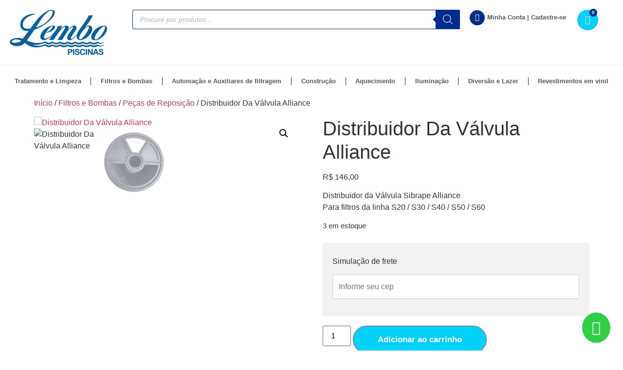

--- FILE ---
content_type: text/html; charset=UTF-8
request_url: https://lembopiscinas.com.br/produto/distribuidor-da-valvula-alliance/
body_size: 40264
content:
     <!doctype html>
<html lang="pt-BR">
<head>
	<meta charset="UTF-8">
	<meta name="viewport" content="width=device-width, initial-scale=1">
	<link rel="profile" href="https://gmpg.org/xfn/11">
	<meta name='robots' content='index, follow, max-image-preview:large, max-snippet:-1, max-video-preview:-1' />
	<style>img:is([sizes="auto" i], [sizes^="auto," i]) { contain-intrinsic-size: 3000px 1500px }</style>
	
	<!-- This site is optimized with the Yoast SEO plugin v25.0 - https://yoast.com/wordpress/plugins/seo/ -->
	<title>Distribuidor Da Válvula Alliance - Lembo Piscinas</title>
	<link rel="canonical" href="https://lembopiscinas.com.br/produto/distribuidor-da-valvula-alliance/" />
	<meta property="og:locale" content="pt_BR" />
	<meta property="og:type" content="article" />
	<meta property="og:title" content="Distribuidor Da Válvula Alliance - Lembo Piscinas" />
	<meta property="og:description" content="Distribuidor da Válvula Sibrape AlliancePara filtros da linha S20 / S30 / S40 / S50 / S60" />
	<meta property="og:url" content="https://lembopiscinas.com.br/produto/distribuidor-da-valvula-alliance/" />
	<meta property="og:site_name" content="Lembo Piscinas" />
	<meta property="article:modified_time" content="2024-11-11T13:08:20+00:00" />
	<meta property="og:image" content="https://lembopiscinas.com.br/wp-content/uploads/2023/07/15184966408_D_630945-MLB49356523491_032022-O.jpg" />
	<meta property="og:image:width" content="399" />
	<meta property="og:image:height" content="500" />
	<meta property="og:image:type" content="image/jpeg" />
	<meta name="twitter:card" content="summary_large_image" />
	<script type="application/ld+json" class="yoast-schema-graph">{"@context":"https://schema.org","@graph":[{"@type":"WebPage","@id":"https://lembopiscinas.com.br/produto/distribuidor-da-valvula-alliance/","url":"https://lembopiscinas.com.br/produto/distribuidor-da-valvula-alliance/","name":"Distribuidor Da Válvula Alliance - Lembo Piscinas","isPartOf":{"@id":"https://lembopiscinas.com.br/#website"},"primaryImageOfPage":{"@id":"https://lembopiscinas.com.br/produto/distribuidor-da-valvula-alliance/#primaryimage"},"image":{"@id":"https://lembopiscinas.com.br/produto/distribuidor-da-valvula-alliance/#primaryimage"},"thumbnailUrl":"https://lembopiscinas.com.br/wp-content/uploads/2023/07/15184966408_D_630945-MLB49356523491_032022-O.jpg","datePublished":"2023-07-25T14:22:28+00:00","dateModified":"2024-11-11T13:08:20+00:00","breadcrumb":{"@id":"https://lembopiscinas.com.br/produto/distribuidor-da-valvula-alliance/#breadcrumb"},"inLanguage":"pt-BR","potentialAction":[{"@type":"ReadAction","target":["https://lembopiscinas.com.br/produto/distribuidor-da-valvula-alliance/"]}]},{"@type":"ImageObject","inLanguage":"pt-BR","@id":"https://lembopiscinas.com.br/produto/distribuidor-da-valvula-alliance/#primaryimage","url":"https://lembopiscinas.com.br/wp-content/uploads/2023/07/15184966408_D_630945-MLB49356523491_032022-O.jpg","contentUrl":"https://lembopiscinas.com.br/wp-content/uploads/2023/07/15184966408_D_630945-MLB49356523491_032022-O.jpg","width":399,"height":500},{"@type":"BreadcrumbList","@id":"https://lembopiscinas.com.br/produto/distribuidor-da-valvula-alliance/#breadcrumb","itemListElement":[{"@type":"ListItem","position":1,"name":"Início","item":"https://lembopiscinas.com.br/"},{"@type":"ListItem","position":2,"name":"Loja","item":"https://lembopiscinas.com.br/loja/"},{"@type":"ListItem","position":3,"name":"Distribuidor Da Válvula Alliance"}]},{"@type":"WebSite","@id":"https://lembopiscinas.com.br/#website","url":"https://lembopiscinas.com.br/","name":"Lembo Piscinas","description":"Loja virtual","publisher":{"@id":"https://lembopiscinas.com.br/#organization"},"potentialAction":[{"@type":"SearchAction","target":{"@type":"EntryPoint","urlTemplate":"https://lembopiscinas.com.br/?s={search_term_string}"},"query-input":{"@type":"PropertyValueSpecification","valueRequired":true,"valueName":"search_term_string"}}],"inLanguage":"pt-BR"},{"@type":"Organization","@id":"https://lembopiscinas.com.br/#organization","name":"Lembo Piscinas","url":"https://lembopiscinas.com.br/","logo":{"@type":"ImageObject","inLanguage":"pt-BR","@id":"https://lembopiscinas.com.br/#/schema/logo/image/","url":"https://lembopiscinas.com.br/wp-content/uploads/2023/04/Logo-Lembo-Piscinas.png","contentUrl":"https://lembopiscinas.com.br/wp-content/uploads/2023/04/Logo-Lembo-Piscinas.png","width":327,"height":152,"caption":"Lembo Piscinas"},"image":{"@id":"https://lembopiscinas.com.br/#/schema/logo/image/"}}]}</script>
	<!-- / Yoast SEO plugin. -->


<link rel='dns-prefetch' href='//www.googletagmanager.com' />
<link rel="alternate" type="application/rss+xml" title="Feed para Lembo Piscinas &raquo;" href="https://lembopiscinas.com.br/feed/" />
<link rel="alternate" type="application/rss+xml" title="Feed de comentários para Lembo Piscinas &raquo;" href="https://lembopiscinas.com.br/comments/feed/" />
<link rel="alternate" type="application/rss+xml" title="Feed de comentários para Lembo Piscinas &raquo; Distribuidor Da Válvula Alliance" href="https://lembopiscinas.com.br/produto/distribuidor-da-valvula-alliance/feed/" />
<script>
window._wpemojiSettings = {"baseUrl":"https:\/\/s.w.org\/images\/core\/emoji\/15.1.0\/72x72\/","ext":".png","svgUrl":"https:\/\/s.w.org\/images\/core\/emoji\/15.1.0\/svg\/","svgExt":".svg","source":{"concatemoji":"https:\/\/lembopiscinas.com.br\/wp-includes\/js\/wp-emoji-release.min.js?ver=6.8.1"}};
/*! This file is auto-generated */
!function(i,n){var o,s,e;function c(e){try{var t={supportTests:e,timestamp:(new Date).valueOf()};sessionStorage.setItem(o,JSON.stringify(t))}catch(e){}}function p(e,t,n){e.clearRect(0,0,e.canvas.width,e.canvas.height),e.fillText(t,0,0);var t=new Uint32Array(e.getImageData(0,0,e.canvas.width,e.canvas.height).data),r=(e.clearRect(0,0,e.canvas.width,e.canvas.height),e.fillText(n,0,0),new Uint32Array(e.getImageData(0,0,e.canvas.width,e.canvas.height).data));return t.every(function(e,t){return e===r[t]})}function u(e,t,n){switch(t){case"flag":return n(e,"\ud83c\udff3\ufe0f\u200d\u26a7\ufe0f","\ud83c\udff3\ufe0f\u200b\u26a7\ufe0f")?!1:!n(e,"\ud83c\uddfa\ud83c\uddf3","\ud83c\uddfa\u200b\ud83c\uddf3")&&!n(e,"\ud83c\udff4\udb40\udc67\udb40\udc62\udb40\udc65\udb40\udc6e\udb40\udc67\udb40\udc7f","\ud83c\udff4\u200b\udb40\udc67\u200b\udb40\udc62\u200b\udb40\udc65\u200b\udb40\udc6e\u200b\udb40\udc67\u200b\udb40\udc7f");case"emoji":return!n(e,"\ud83d\udc26\u200d\ud83d\udd25","\ud83d\udc26\u200b\ud83d\udd25")}return!1}function f(e,t,n){var r="undefined"!=typeof WorkerGlobalScope&&self instanceof WorkerGlobalScope?new OffscreenCanvas(300,150):i.createElement("canvas"),a=r.getContext("2d",{willReadFrequently:!0}),o=(a.textBaseline="top",a.font="600 32px Arial",{});return e.forEach(function(e){o[e]=t(a,e,n)}),o}function t(e){var t=i.createElement("script");t.src=e,t.defer=!0,i.head.appendChild(t)}"undefined"!=typeof Promise&&(o="wpEmojiSettingsSupports",s=["flag","emoji"],n.supports={everything:!0,everythingExceptFlag:!0},e=new Promise(function(e){i.addEventListener("DOMContentLoaded",e,{once:!0})}),new Promise(function(t){var n=function(){try{var e=JSON.parse(sessionStorage.getItem(o));if("object"==typeof e&&"number"==typeof e.timestamp&&(new Date).valueOf()<e.timestamp+604800&&"object"==typeof e.supportTests)return e.supportTests}catch(e){}return null}();if(!n){if("undefined"!=typeof Worker&&"undefined"!=typeof OffscreenCanvas&&"undefined"!=typeof URL&&URL.createObjectURL&&"undefined"!=typeof Blob)try{var e="postMessage("+f.toString()+"("+[JSON.stringify(s),u.toString(),p.toString()].join(",")+"));",r=new Blob([e],{type:"text/javascript"}),a=new Worker(URL.createObjectURL(r),{name:"wpTestEmojiSupports"});return void(a.onmessage=function(e){c(n=e.data),a.terminate(),t(n)})}catch(e){}c(n=f(s,u,p))}t(n)}).then(function(e){for(var t in e)n.supports[t]=e[t],n.supports.everything=n.supports.everything&&n.supports[t],"flag"!==t&&(n.supports.everythingExceptFlag=n.supports.everythingExceptFlag&&n.supports[t]);n.supports.everythingExceptFlag=n.supports.everythingExceptFlag&&!n.supports.flag,n.DOMReady=!1,n.readyCallback=function(){n.DOMReady=!0}}).then(function(){return e}).then(function(){var e;n.supports.everything||(n.readyCallback(),(e=n.source||{}).concatemoji?t(e.concatemoji):e.wpemoji&&e.twemoji&&(t(e.twemoji),t(e.wpemoji)))}))}((window,document),window._wpemojiSettings);
</script>

<style id='wp-emoji-styles-inline-css'>

	img.wp-smiley, img.emoji {
		display: inline !important;
		border: none !important;
		box-shadow: none !important;
		height: 1em !important;
		width: 1em !important;
		margin: 0 0.07em !important;
		vertical-align: -0.1em !important;
		background: none !important;
		padding: 0 !important;
	}
</style>
<link rel='stylesheet' id='wp-block-library-css' href='https://lembopiscinas.com.br/wp-includes/css/dist/block-library/style.min.css?ver=6.8.1' media='all' />
<style id='classic-theme-styles-inline-css'>
/*! This file is auto-generated */
.wp-block-button__link{color:#fff;background-color:#32373c;border-radius:9999px;box-shadow:none;text-decoration:none;padding:calc(.667em + 2px) calc(1.333em + 2px);font-size:1.125em}.wp-block-file__button{background:#32373c;color:#fff;text-decoration:none}
</style>
<style id='global-styles-inline-css'>
:root{--wp--preset--aspect-ratio--square: 1;--wp--preset--aspect-ratio--4-3: 4/3;--wp--preset--aspect-ratio--3-4: 3/4;--wp--preset--aspect-ratio--3-2: 3/2;--wp--preset--aspect-ratio--2-3: 2/3;--wp--preset--aspect-ratio--16-9: 16/9;--wp--preset--aspect-ratio--9-16: 9/16;--wp--preset--color--black: #000000;--wp--preset--color--cyan-bluish-gray: #abb8c3;--wp--preset--color--white: #ffffff;--wp--preset--color--pale-pink: #f78da7;--wp--preset--color--vivid-red: #cf2e2e;--wp--preset--color--luminous-vivid-orange: #ff6900;--wp--preset--color--luminous-vivid-amber: #fcb900;--wp--preset--color--light-green-cyan: #7bdcb5;--wp--preset--color--vivid-green-cyan: #00d084;--wp--preset--color--pale-cyan-blue: #8ed1fc;--wp--preset--color--vivid-cyan-blue: #0693e3;--wp--preset--color--vivid-purple: #9b51e0;--wp--preset--gradient--vivid-cyan-blue-to-vivid-purple: linear-gradient(135deg,rgba(6,147,227,1) 0%,rgb(155,81,224) 100%);--wp--preset--gradient--light-green-cyan-to-vivid-green-cyan: linear-gradient(135deg,rgb(122,220,180) 0%,rgb(0,208,130) 100%);--wp--preset--gradient--luminous-vivid-amber-to-luminous-vivid-orange: linear-gradient(135deg,rgba(252,185,0,1) 0%,rgba(255,105,0,1) 100%);--wp--preset--gradient--luminous-vivid-orange-to-vivid-red: linear-gradient(135deg,rgba(255,105,0,1) 0%,rgb(207,46,46) 100%);--wp--preset--gradient--very-light-gray-to-cyan-bluish-gray: linear-gradient(135deg,rgb(238,238,238) 0%,rgb(169,184,195) 100%);--wp--preset--gradient--cool-to-warm-spectrum: linear-gradient(135deg,rgb(74,234,220) 0%,rgb(151,120,209) 20%,rgb(207,42,186) 40%,rgb(238,44,130) 60%,rgb(251,105,98) 80%,rgb(254,248,76) 100%);--wp--preset--gradient--blush-light-purple: linear-gradient(135deg,rgb(255,206,236) 0%,rgb(152,150,240) 100%);--wp--preset--gradient--blush-bordeaux: linear-gradient(135deg,rgb(254,205,165) 0%,rgb(254,45,45) 50%,rgb(107,0,62) 100%);--wp--preset--gradient--luminous-dusk: linear-gradient(135deg,rgb(255,203,112) 0%,rgb(199,81,192) 50%,rgb(65,88,208) 100%);--wp--preset--gradient--pale-ocean: linear-gradient(135deg,rgb(255,245,203) 0%,rgb(182,227,212) 50%,rgb(51,167,181) 100%);--wp--preset--gradient--electric-grass: linear-gradient(135deg,rgb(202,248,128) 0%,rgb(113,206,126) 100%);--wp--preset--gradient--midnight: linear-gradient(135deg,rgb(2,3,129) 0%,rgb(40,116,252) 100%);--wp--preset--font-size--small: 13px;--wp--preset--font-size--medium: 20px;--wp--preset--font-size--large: 36px;--wp--preset--font-size--x-large: 42px;--wp--preset--spacing--20: 0.44rem;--wp--preset--spacing--30: 0.67rem;--wp--preset--spacing--40: 1rem;--wp--preset--spacing--50: 1.5rem;--wp--preset--spacing--60: 2.25rem;--wp--preset--spacing--70: 3.38rem;--wp--preset--spacing--80: 5.06rem;--wp--preset--shadow--natural: 6px 6px 9px rgba(0, 0, 0, 0.2);--wp--preset--shadow--deep: 12px 12px 50px rgba(0, 0, 0, 0.4);--wp--preset--shadow--sharp: 6px 6px 0px rgba(0, 0, 0, 0.2);--wp--preset--shadow--outlined: 6px 6px 0px -3px rgba(255, 255, 255, 1), 6px 6px rgba(0, 0, 0, 1);--wp--preset--shadow--crisp: 6px 6px 0px rgba(0, 0, 0, 1);}:where(.is-layout-flex){gap: 0.5em;}:where(.is-layout-grid){gap: 0.5em;}body .is-layout-flex{display: flex;}.is-layout-flex{flex-wrap: wrap;align-items: center;}.is-layout-flex > :is(*, div){margin: 0;}body .is-layout-grid{display: grid;}.is-layout-grid > :is(*, div){margin: 0;}:where(.wp-block-columns.is-layout-flex){gap: 2em;}:where(.wp-block-columns.is-layout-grid){gap: 2em;}:where(.wp-block-post-template.is-layout-flex){gap: 1.25em;}:where(.wp-block-post-template.is-layout-grid){gap: 1.25em;}.has-black-color{color: var(--wp--preset--color--black) !important;}.has-cyan-bluish-gray-color{color: var(--wp--preset--color--cyan-bluish-gray) !important;}.has-white-color{color: var(--wp--preset--color--white) !important;}.has-pale-pink-color{color: var(--wp--preset--color--pale-pink) !important;}.has-vivid-red-color{color: var(--wp--preset--color--vivid-red) !important;}.has-luminous-vivid-orange-color{color: var(--wp--preset--color--luminous-vivid-orange) !important;}.has-luminous-vivid-amber-color{color: var(--wp--preset--color--luminous-vivid-amber) !important;}.has-light-green-cyan-color{color: var(--wp--preset--color--light-green-cyan) !important;}.has-vivid-green-cyan-color{color: var(--wp--preset--color--vivid-green-cyan) !important;}.has-pale-cyan-blue-color{color: var(--wp--preset--color--pale-cyan-blue) !important;}.has-vivid-cyan-blue-color{color: var(--wp--preset--color--vivid-cyan-blue) !important;}.has-vivid-purple-color{color: var(--wp--preset--color--vivid-purple) !important;}.has-black-background-color{background-color: var(--wp--preset--color--black) !important;}.has-cyan-bluish-gray-background-color{background-color: var(--wp--preset--color--cyan-bluish-gray) !important;}.has-white-background-color{background-color: var(--wp--preset--color--white) !important;}.has-pale-pink-background-color{background-color: var(--wp--preset--color--pale-pink) !important;}.has-vivid-red-background-color{background-color: var(--wp--preset--color--vivid-red) !important;}.has-luminous-vivid-orange-background-color{background-color: var(--wp--preset--color--luminous-vivid-orange) !important;}.has-luminous-vivid-amber-background-color{background-color: var(--wp--preset--color--luminous-vivid-amber) !important;}.has-light-green-cyan-background-color{background-color: var(--wp--preset--color--light-green-cyan) !important;}.has-vivid-green-cyan-background-color{background-color: var(--wp--preset--color--vivid-green-cyan) !important;}.has-pale-cyan-blue-background-color{background-color: var(--wp--preset--color--pale-cyan-blue) !important;}.has-vivid-cyan-blue-background-color{background-color: var(--wp--preset--color--vivid-cyan-blue) !important;}.has-vivid-purple-background-color{background-color: var(--wp--preset--color--vivid-purple) !important;}.has-black-border-color{border-color: var(--wp--preset--color--black) !important;}.has-cyan-bluish-gray-border-color{border-color: var(--wp--preset--color--cyan-bluish-gray) !important;}.has-white-border-color{border-color: var(--wp--preset--color--white) !important;}.has-pale-pink-border-color{border-color: var(--wp--preset--color--pale-pink) !important;}.has-vivid-red-border-color{border-color: var(--wp--preset--color--vivid-red) !important;}.has-luminous-vivid-orange-border-color{border-color: var(--wp--preset--color--luminous-vivid-orange) !important;}.has-luminous-vivid-amber-border-color{border-color: var(--wp--preset--color--luminous-vivid-amber) !important;}.has-light-green-cyan-border-color{border-color: var(--wp--preset--color--light-green-cyan) !important;}.has-vivid-green-cyan-border-color{border-color: var(--wp--preset--color--vivid-green-cyan) !important;}.has-pale-cyan-blue-border-color{border-color: var(--wp--preset--color--pale-cyan-blue) !important;}.has-vivid-cyan-blue-border-color{border-color: var(--wp--preset--color--vivid-cyan-blue) !important;}.has-vivid-purple-border-color{border-color: var(--wp--preset--color--vivid-purple) !important;}.has-vivid-cyan-blue-to-vivid-purple-gradient-background{background: var(--wp--preset--gradient--vivid-cyan-blue-to-vivid-purple) !important;}.has-light-green-cyan-to-vivid-green-cyan-gradient-background{background: var(--wp--preset--gradient--light-green-cyan-to-vivid-green-cyan) !important;}.has-luminous-vivid-amber-to-luminous-vivid-orange-gradient-background{background: var(--wp--preset--gradient--luminous-vivid-amber-to-luminous-vivid-orange) !important;}.has-luminous-vivid-orange-to-vivid-red-gradient-background{background: var(--wp--preset--gradient--luminous-vivid-orange-to-vivid-red) !important;}.has-very-light-gray-to-cyan-bluish-gray-gradient-background{background: var(--wp--preset--gradient--very-light-gray-to-cyan-bluish-gray) !important;}.has-cool-to-warm-spectrum-gradient-background{background: var(--wp--preset--gradient--cool-to-warm-spectrum) !important;}.has-blush-light-purple-gradient-background{background: var(--wp--preset--gradient--blush-light-purple) !important;}.has-blush-bordeaux-gradient-background{background: var(--wp--preset--gradient--blush-bordeaux) !important;}.has-luminous-dusk-gradient-background{background: var(--wp--preset--gradient--luminous-dusk) !important;}.has-pale-ocean-gradient-background{background: var(--wp--preset--gradient--pale-ocean) !important;}.has-electric-grass-gradient-background{background: var(--wp--preset--gradient--electric-grass) !important;}.has-midnight-gradient-background{background: var(--wp--preset--gradient--midnight) !important;}.has-small-font-size{font-size: var(--wp--preset--font-size--small) !important;}.has-medium-font-size{font-size: var(--wp--preset--font-size--medium) !important;}.has-large-font-size{font-size: var(--wp--preset--font-size--large) !important;}.has-x-large-font-size{font-size: var(--wp--preset--font-size--x-large) !important;}
:where(.wp-block-post-template.is-layout-flex){gap: 1.25em;}:where(.wp-block-post-template.is-layout-grid){gap: 1.25em;}
:where(.wp-block-columns.is-layout-flex){gap: 2em;}:where(.wp-block-columns.is-layout-grid){gap: 2em;}
:root :where(.wp-block-pullquote){font-size: 1.5em;line-height: 1.6;}
</style>
<link rel='stylesheet' id='woof-css' href='https://lembopiscinas.com.br/wp-content/plugins/woocommerce-products-filter/css/front.css?ver=1.3.6.6' media='all' />
<style id='woof-inline-css'>

.woof_products_top_panel li span, .woof_products_top_panel2 li span{background: url(https://lembopiscinas.com.br/wp-content/plugins/woocommerce-products-filter/img/delete.png);background-size: 14px 14px;background-repeat: no-repeat;background-position: right;}
.woof_edit_view{
                    display: none;
                }

</style>
<link rel='stylesheet' id='icheck-jquery-color-flat-css' href='https://lembopiscinas.com.br/wp-content/plugins/woocommerce-products-filter/js/icheck/skins/flat/_all.css?ver=1.3.6.6' media='all' />
<link rel='stylesheet' id='icheck-jquery-color-square-css' href='https://lembopiscinas.com.br/wp-content/plugins/woocommerce-products-filter/js/icheck/skins/square/_all.css?ver=1.3.6.6' media='all' />
<link rel='stylesheet' id='icheck-jquery-color-minimal-css' href='https://lembopiscinas.com.br/wp-content/plugins/woocommerce-products-filter/js/icheck/skins/minimal/_all.css?ver=1.3.6.6' media='all' />
<link rel='stylesheet' id='woof_by_author_html_items-css' href='https://lembopiscinas.com.br/wp-content/plugins/woocommerce-products-filter/ext/by_author/css/by_author.css?ver=1.3.6.6' media='all' />
<link rel='stylesheet' id='woof_by_instock_html_items-css' href='https://lembopiscinas.com.br/wp-content/plugins/woocommerce-products-filter/ext/by_instock/css/by_instock.css?ver=1.3.6.6' media='all' />
<link rel='stylesheet' id='woof_by_onsales_html_items-css' href='https://lembopiscinas.com.br/wp-content/plugins/woocommerce-products-filter/ext/by_onsales/css/by_onsales.css?ver=1.3.6.6' media='all' />
<link rel='stylesheet' id='woof_by_text_html_items-css' href='https://lembopiscinas.com.br/wp-content/plugins/woocommerce-products-filter/ext/by_text/assets/css/front.css?ver=1.3.6.6' media='all' />
<link rel='stylesheet' id='woof_label_html_items-css' href='https://lembopiscinas.com.br/wp-content/plugins/woocommerce-products-filter/ext/label/css/html_types/label.css?ver=1.3.6.6' media='all' />
<link rel='stylesheet' id='woof_select_radio_check_html_items-css' href='https://lembopiscinas.com.br/wp-content/plugins/woocommerce-products-filter/ext/select_radio_check/css/html_types/select_radio_check.css?ver=1.3.6.6' media='all' />
<link rel='stylesheet' id='woof_sd_html_items_checkbox-css' href='https://lembopiscinas.com.br/wp-content/plugins/woocommerce-products-filter/ext/smart_designer/css/elements/checkbox.css?ver=1.3.6.6' media='all' />
<link rel='stylesheet' id='woof_sd_html_items_radio-css' href='https://lembopiscinas.com.br/wp-content/plugins/woocommerce-products-filter/ext/smart_designer/css/elements/radio.css?ver=1.3.6.6' media='all' />
<link rel='stylesheet' id='woof_sd_html_items_switcher-css' href='https://lembopiscinas.com.br/wp-content/plugins/woocommerce-products-filter/ext/smart_designer/css/elements/switcher.css?ver=1.3.6.6' media='all' />
<link rel='stylesheet' id='woof_sd_html_items_color-css' href='https://lembopiscinas.com.br/wp-content/plugins/woocommerce-products-filter/ext/smart_designer/css/elements/color.css?ver=1.3.6.6' media='all' />
<link rel='stylesheet' id='woof_sd_html_items_tooltip-css' href='https://lembopiscinas.com.br/wp-content/plugins/woocommerce-products-filter/ext/smart_designer/css/tooltip.css?ver=1.3.6.6' media='all' />
<link rel='stylesheet' id='woof_sd_html_items_front-css' href='https://lembopiscinas.com.br/wp-content/plugins/woocommerce-products-filter/ext/smart_designer/css/front.css?ver=1.3.6.6' media='all' />
<link rel='stylesheet' id='woof-switcher23-css' href='https://lembopiscinas.com.br/wp-content/plugins/woocommerce-products-filter/css/switcher.css?ver=1.3.6.6' media='all' />
<link rel='stylesheet' id='select2-css' href='https://lembopiscinas.com.br/wp-content/plugins/woocommerce/assets/css/select2.css?ver=9.8.4' media='all' />
<link rel='stylesheet' id='photoswipe-css' href='https://lembopiscinas.com.br/wp-content/plugins/woocommerce/assets/css/photoswipe/photoswipe.min.css?ver=9.8.4' media='all' />
<link rel='stylesheet' id='photoswipe-default-skin-css' href='https://lembopiscinas.com.br/wp-content/plugins/woocommerce/assets/css/photoswipe/default-skin/default-skin.min.css?ver=9.8.4' media='all' />
<link rel='stylesheet' id='woocommerce-layout-css' href='https://lembopiscinas.com.br/wp-content/plugins/woocommerce/assets/css/woocommerce-layout.css?ver=9.8.4' media='all' />
<link rel='stylesheet' id='woocommerce-smallscreen-css' href='https://lembopiscinas.com.br/wp-content/plugins/woocommerce/assets/css/woocommerce-smallscreen.css?ver=9.8.4' media='only screen and (max-width: 768px)' />
<link rel='stylesheet' id='woocommerce-general-css' href='https://lembopiscinas.com.br/wp-content/plugins/woocommerce/assets/css/woocommerce.css?ver=9.8.4' media='all' />
<style id='woocommerce-inline-inline-css'>
.woocommerce form .form-row .required { visibility: visible; }
</style>
<link rel='stylesheet' id='brands-styles-css' href='https://lembopiscinas.com.br/wp-content/plugins/woocommerce/assets/css/brands.css?ver=9.8.4' media='all' />
<link rel='stylesheet' id='dgwt-wcas-style-css' href='https://lembopiscinas.com.br/wp-content/plugins/ajax-search-for-woocommerce/assets/css/style.min.css?ver=1.30.0' media='all' />
<link rel='stylesheet' id='hello-elementor-css' href='https://lembopiscinas.com.br/wp-content/themes/hello-elementor/style.min.css?ver=3.1.0' media='all' />
<link rel='stylesheet' id='hello-elementor-theme-style-css' href='https://lembopiscinas.com.br/wp-content/themes/hello-elementor/theme.min.css?ver=3.1.0' media='all' />
<link rel='stylesheet' id='hello-elementor-header-footer-css' href='https://lembopiscinas.com.br/wp-content/themes/hello-elementor/header-footer.min.css?ver=3.1.0' media='all' />
<link rel='stylesheet' id='elementor-frontend-css' href='https://lembopiscinas.com.br/wp-content/plugins/elementor/assets/css/frontend.min.css?ver=3.28.4' media='all' />
<link rel='stylesheet' id='elementor-post-5-css' href='https://lembopiscinas.com.br/wp-content/uploads/elementor/css/post-5.css?ver=1747056534' media='all' />
<link rel='stylesheet' id='widget-image-css' href='https://lembopiscinas.com.br/wp-content/plugins/elementor/assets/css/widget-image.min.css?ver=3.28.4' media='all' />
<link rel='stylesheet' id='e-animation-shrink-css' href='https://lembopiscinas.com.br/wp-content/plugins/elementor/assets/lib/animations/styles/e-animation-shrink.min.css?ver=3.28.4' media='all' />
<link rel='stylesheet' id='widget-icon-box-css' href='https://lembopiscinas.com.br/wp-content/plugins/elementor/assets/css/widget-icon-box.min.css?ver=3.28.4' media='all' />
<link rel='stylesheet' id='widget-woocommerce-menu-cart-css' href='https://lembopiscinas.com.br/wp-content/plugins/elementor-pro/assets/css/widget-woocommerce-menu-cart.min.css?ver=3.28.4' media='all' />
<link rel='stylesheet' id='widget-nav-menu-css' href='https://lembopiscinas.com.br/wp-content/plugins/elementor-pro/assets/css/widget-nav-menu.min.css?ver=3.28.4' media='all' />
<link rel='stylesheet' id='widget-image-box-css' href='https://lembopiscinas.com.br/wp-content/plugins/elementor/assets/css/widget-image-box.min.css?ver=3.28.4' media='all' />
<link rel='stylesheet' id='widget-social-icons-css' href='https://lembopiscinas.com.br/wp-content/plugins/elementor/assets/css/widget-social-icons.min.css?ver=3.28.4' media='all' />
<link rel='stylesheet' id='e-apple-webkit-css' href='https://lembopiscinas.com.br/wp-content/plugins/elementor/assets/css/conditionals/apple-webkit.min.css?ver=3.28.4' media='all' />
<link rel='stylesheet' id='widget-heading-css' href='https://lembopiscinas.com.br/wp-content/plugins/elementor/assets/css/widget-heading.min.css?ver=3.28.4' media='all' />
<link rel='stylesheet' id='widget-icon-list-css' href='https://lembopiscinas.com.br/wp-content/plugins/elementor/assets/css/widget-icon-list.min.css?ver=3.28.4' media='all' />
<link rel='stylesheet' id='e-animation-fadeInUp-css' href='https://lembopiscinas.com.br/wp-content/plugins/elementor/assets/lib/animations/styles/fadeInUp.min.css?ver=3.28.4' media='all' />
<link rel='stylesheet' id='e-popup-css' href='https://lembopiscinas.com.br/wp-content/plugins/elementor-pro/assets/css/conditionals/popup.min.css?ver=3.28.4' media='all' />
<link rel='stylesheet' id='e-animation-fadeInLeft-css' href='https://lembopiscinas.com.br/wp-content/plugins/elementor/assets/lib/animations/styles/fadeInLeft.min.css?ver=3.28.4' media='all' />
<link rel='stylesheet' id='elementor-icons-css' href='https://lembopiscinas.com.br/wp-content/plugins/elementor/assets/lib/eicons/css/elementor-icons.min.css?ver=5.36.0' media='all' />
<link rel='stylesheet' id='elementor-post-19-css' href='https://lembopiscinas.com.br/wp-content/uploads/elementor/css/post-19.css?ver=1747056534' media='all' />
<link rel='stylesheet' id='elementor-post-164-css' href='https://lembopiscinas.com.br/wp-content/uploads/elementor/css/post-164.css?ver=1747056534' media='all' />
<link rel='stylesheet' id='elementor-post-624-css' href='https://lembopiscinas.com.br/wp-content/uploads/elementor/css/post-624.css?ver=1747056534' media='all' />
<link rel='stylesheet' id='elementor-post-279-css' href='https://lembopiscinas.com.br/wp-content/uploads/elementor/css/post-279.css?ver=1747056534' media='all' />
<link rel='stylesheet' id='elementor-gf-local-opensans-css' href='https://lembopiscinas.com.br/wp-content/uploads/elementor/google-fonts/css/opensans.css?ver=1747056155' media='all' />
<link rel='stylesheet' id='elementor-gf-local-leaguespartan-css' href='https://lembopiscinas.com.br/wp-content/uploads/elementor/google-fonts/css/leaguespartan.css?ver=1747056157' media='all' />
<link rel='stylesheet' id='elementor-gf-local-poppins-css' href='https://lembopiscinas.com.br/wp-content/uploads/elementor/google-fonts/css/poppins.css?ver=1747056161' media='all' />
<link rel='stylesheet' id='elementor-icons-shared-0-css' href='https://lembopiscinas.com.br/wp-content/plugins/elementor/assets/lib/font-awesome/css/fontawesome.min.css?ver=5.15.3' media='all' />
<link rel='stylesheet' id='elementor-icons-fa-solid-css' href='https://lembopiscinas.com.br/wp-content/plugins/elementor/assets/lib/font-awesome/css/solid.min.css?ver=5.15.3' media='all' />
<link rel='stylesheet' id='elementor-icons-fa-brands-css' href='https://lembopiscinas.com.br/wp-content/plugins/elementor/assets/lib/font-awesome/css/brands.min.css?ver=5.15.3' media='all' />
<script id="woocommerce-google-analytics-integration-gtag-js-after">
/* Google Analytics for WooCommerce (gtag.js) */
					window.dataLayer = window.dataLayer || [];
					function gtag(){dataLayer.push(arguments);}
					// Set up default consent state.
					for ( const mode of [{"analytics_storage":"denied","ad_storage":"denied","ad_user_data":"denied","ad_personalization":"denied","region":["AT","BE","BG","HR","CY","CZ","DK","EE","FI","FR","DE","GR","HU","IS","IE","IT","LV","LI","LT","LU","MT","NL","NO","PL","PT","RO","SK","SI","ES","SE","GB","CH"]}] || [] ) {
						gtag( "consent", "default", { "wait_for_update": 500, ...mode } );
					}
					gtag("js", new Date());
					gtag("set", "developer_id.dOGY3NW", true);
					gtag("config", "G-2ZFLG3MENP", {"track_404":true,"allow_google_signals":true,"logged_in":false,"linker":{"domains":[],"allow_incoming":false},"custom_map":{"dimension1":"logged_in"}});
</script>
<script id="woof-husky-js-extra">
var woof_husky_txt = {"ajax_url":"https:\/\/lembopiscinas.com.br\/wp-admin\/admin-ajax.php","plugin_uri":"https:\/\/lembopiscinas.com.br\/wp-content\/plugins\/woocommerce-products-filter\/ext\/by_text\/","loader":"https:\/\/lembopiscinas.com.br\/wp-content\/plugins\/woocommerce-products-filter\/ext\/by_text\/assets\/img\/ajax-loader.gif","not_found":"Nada encontrado!","prev":"Anterior","next":"Pr\u00f3ximo","site_link":"https:\/\/lembopiscinas.com.br","default_data":{"placeholder":"","behavior":"title_or_content_or_excerpt","search_by_full_word":"0","autocomplete":1,"how_to_open_links":"0","taxonomy_compatibility":"0","sku_compatibility":"1","custom_fields":"","search_desc_variant":"0","view_text_length":"10","min_symbols":"3","max_posts":"10","image":"","notes_for_customer":"","template":"","max_open_height":"300","page":0}};
</script>
<script src="https://lembopiscinas.com.br/wp-content/plugins/woocommerce-products-filter/ext/by_text/assets/js/husky.js?ver=1.3.6.6" id="woof-husky-js"></script>
<script src="https://lembopiscinas.com.br/wp-includes/js/jquery/jquery.min.js?ver=3.7.1" id="jquery-core-js"></script>
<script src="https://lembopiscinas.com.br/wp-includes/js/jquery/jquery-migrate.min.js?ver=3.4.1" id="jquery-migrate-js"></script>
<script src="https://lembopiscinas.com.br/wp-content/plugins/woocommerce/assets/js/jquery-blockui/jquery.blockUI.min.js?ver=2.7.0-wc.9.8.4" id="jquery-blockui-js" defer data-wp-strategy="defer"></script>
<script id="wc-add-to-cart-js-extra">
var wc_add_to_cart_params = {"ajax_url":"\/wp-admin\/admin-ajax.php","wc_ajax_url":"\/?wc-ajax=%%endpoint%%","i18n_view_cart":"Ver carrinho","cart_url":"https:\/\/lembopiscinas.com.br\/carrinho\/","is_cart":"","cart_redirect_after_add":"yes"};
</script>
<script src="https://lembopiscinas.com.br/wp-content/plugins/woocommerce/assets/js/frontend/add-to-cart.min.js?ver=9.8.4" id="wc-add-to-cart-js" defer data-wp-strategy="defer"></script>
<script src="https://lembopiscinas.com.br/wp-content/plugins/woocommerce/assets/js/zoom/jquery.zoom.min.js?ver=1.7.21-wc.9.8.4" id="zoom-js" defer data-wp-strategy="defer"></script>
<script src="https://lembopiscinas.com.br/wp-content/plugins/woocommerce/assets/js/flexslider/jquery.flexslider.min.js?ver=2.7.2-wc.9.8.4" id="flexslider-js" defer data-wp-strategy="defer"></script>
<script src="https://lembopiscinas.com.br/wp-content/plugins/woocommerce/assets/js/photoswipe/photoswipe.min.js?ver=4.1.1-wc.9.8.4" id="photoswipe-js" defer data-wp-strategy="defer"></script>
<script src="https://lembopiscinas.com.br/wp-content/plugins/woocommerce/assets/js/photoswipe/photoswipe-ui-default.min.js?ver=4.1.1-wc.9.8.4" id="photoswipe-ui-default-js" defer data-wp-strategy="defer"></script>
<script id="wc-single-product-js-extra">
var wc_single_product_params = {"i18n_required_rating_text":"Selecione uma classifica\u00e7\u00e3o","i18n_rating_options":["1 of 5 stars","2 of 5 stars","3 of 5 stars","4 of 5 stars","5 of 5 stars"],"i18n_product_gallery_trigger_text":"View full-screen image gallery","review_rating_required":"yes","flexslider":{"rtl":false,"animation":"slide","smoothHeight":true,"directionNav":false,"controlNav":"thumbnails","slideshow":false,"animationSpeed":500,"animationLoop":false,"allowOneSlide":false},"zoom_enabled":"1","zoom_options":[],"photoswipe_enabled":"1","photoswipe_options":{"shareEl":false,"closeOnScroll":false,"history":false,"hideAnimationDuration":0,"showAnimationDuration":0},"flexslider_enabled":"1"};
</script>
<script src="https://lembopiscinas.com.br/wp-content/plugins/woocommerce/assets/js/frontend/single-product.min.js?ver=9.8.4" id="wc-single-product-js" defer data-wp-strategy="defer"></script>
<script src="https://lembopiscinas.com.br/wp-content/plugins/woocommerce/assets/js/js-cookie/js.cookie.min.js?ver=2.1.4-wc.9.8.4" id="js-cookie-js" defer data-wp-strategy="defer"></script>
<script id="woocommerce-js-extra">
var woocommerce_params = {"ajax_url":"\/wp-admin\/admin-ajax.php","wc_ajax_url":"\/?wc-ajax=%%endpoint%%","i18n_password_show":"Show password","i18n_password_hide":"Hide password"};
</script>
<script src="https://lembopiscinas.com.br/wp-content/plugins/woocommerce/assets/js/frontend/woocommerce.min.js?ver=9.8.4" id="woocommerce-js" defer data-wp-strategy="defer"></script>
<script src="https://lembopiscinas.com.br/wp-content/plugins/melhor-envio-cotacao/assets/js/shipping-product-page.js?ver=6.8.1" id="produto-js"></script>
<script src="https://lembopiscinas.com.br/wp-content/plugins/melhor-envio-cotacao/assets/js/shipping-product-page-variacao.js?ver=6.8.1" id="produto-variacao-js"></script>
<script src="https://lembopiscinas.com.br/wp-content/plugins/melhor-envio-cotacao/assets/js/calculator.js?ver=6.8.1" id="calculator-js"></script>
<script id="wp-nonce-melhor-evio-wp-api-js-after">
var wpApiSettingsMelhorEnvio = {"nonce_configs":"4eb89e26b4","nonce_orders":"94056ec125","nonce_tokens":"71c6e3066b","nonce_users":"8ee03fc25f"};
</script>
<link rel="https://api.w.org/" href="https://lembopiscinas.com.br/wp-json/" /><link rel="alternate" title="JSON" type="application/json" href="https://lembopiscinas.com.br/wp-json/wp/v2/product/2136" /><link rel="EditURI" type="application/rsd+xml" title="RSD" href="https://lembopiscinas.com.br/xmlrpc.php?rsd" />
<meta name="generator" content="WordPress 6.8.1" />
<meta name="generator" content="WooCommerce 9.8.4" />
<link rel='shortlink' href='https://lembopiscinas.com.br/?p=2136' />
<link rel="alternate" title="oEmbed (JSON)" type="application/json+oembed" href="https://lembopiscinas.com.br/wp-json/oembed/1.0/embed?url=https%3A%2F%2Flembopiscinas.com.br%2Fproduto%2Fdistribuidor-da-valvula-alliance%2F" />
<link rel="alternate" title="oEmbed (XML)" type="text/xml+oembed" href="https://lembopiscinas.com.br/wp-json/oembed/1.0/embed?url=https%3A%2F%2Flembopiscinas.com.br%2Fproduto%2Fdistribuidor-da-valvula-alliance%2F&#038;format=xml" />
		<style>
			.dgwt-wcas-ico-magnifier,.dgwt-wcas-ico-magnifier-handler{max-width:20px}.dgwt-wcas-search-wrapp .dgwt-wcas-sf-wrapp input[type=search].dgwt-wcas-search-input,.dgwt-wcas-search-wrapp .dgwt-wcas-sf-wrapp input[type=search].dgwt-wcas-search-input:hover,.dgwt-wcas-search-wrapp .dgwt-wcas-sf-wrapp input[type=search].dgwt-wcas-search-input:focus{background-color:#fff;color:#0a0a0a;border-color:#002c8f}.dgwt-wcas-sf-wrapp input[type=search].dgwt-wcas-search-input::placeholder{color:#0a0a0a;opacity:.3}.dgwt-wcas-sf-wrapp input[type=search].dgwt-wcas-search-input::-webkit-input-placeholder{color:#0a0a0a;opacity:.3}.dgwt-wcas-sf-wrapp input[type=search].dgwt-wcas-search-input:-moz-placeholder{color:#0a0a0a;opacity:.3}.dgwt-wcas-sf-wrapp input[type=search].dgwt-wcas-search-input::-moz-placeholder{color:#0a0a0a;opacity:.3}.dgwt-wcas-sf-wrapp input[type=search].dgwt-wcas-search-input:-ms-input-placeholder{color:#0a0a0a}.dgwt-wcas-no-submit.dgwt-wcas-search-wrapp .dgwt-wcas-ico-magnifier path,.dgwt-wcas-search-wrapp .dgwt-wcas-close path{fill:#0a0a0a}.dgwt-wcas-loader-circular-path{stroke:#0a0a0a}.dgwt-wcas-preloader{opacity:.6}.dgwt-wcas-search-wrapp .dgwt-wcas-sf-wrapp .dgwt-wcas-search-submit::before{border-color:transparent #002c8f}.dgwt-wcas-search-wrapp .dgwt-wcas-sf-wrapp .dgwt-wcas-search-submit:hover::before,.dgwt-wcas-search-wrapp .dgwt-wcas-sf-wrapp .dgwt-wcas-search-submit:focus::before{border-right-color:#002c8f}.dgwt-wcas-search-wrapp .dgwt-wcas-sf-wrapp .dgwt-wcas-search-submit,.dgwt-wcas-om-bar .dgwt-wcas-om-return{background-color:#002c8f;color:#fff}.dgwt-wcas-search-wrapp .dgwt-wcas-ico-magnifier,.dgwt-wcas-search-wrapp .dgwt-wcas-sf-wrapp .dgwt-wcas-search-submit svg path,.dgwt-wcas-om-bar .dgwt-wcas-om-return svg path{fill:#fff}		</style>
		<!-- Google site verification - Google for WooCommerce -->
<meta name="google-site-verification" content="BAGuE05H89KKaENKBKF9b_SzX5G4dtvnW-PnwaEARCo" />
<meta name="description" content="Distribuidor da Válvula Sibrape AlliancePara filtros da linha S20 / S30 / S40 / S50 / S60">
	<noscript><style>.woocommerce-product-gallery{ opacity: 1 !important; }</style></noscript>
	<meta name="generator" content="Elementor 3.28.4; features: additional_custom_breakpoints, e_local_google_fonts; settings: css_print_method-external, google_font-enabled, font_display-swap">
			<style>
				.e-con.e-parent:nth-of-type(n+4):not(.e-lazyloaded):not(.e-no-lazyload),
				.e-con.e-parent:nth-of-type(n+4):not(.e-lazyloaded):not(.e-no-lazyload) * {
					background-image: none !important;
				}
				@media screen and (max-height: 1024px) {
					.e-con.e-parent:nth-of-type(n+3):not(.e-lazyloaded):not(.e-no-lazyload),
					.e-con.e-parent:nth-of-type(n+3):not(.e-lazyloaded):not(.e-no-lazyload) * {
						background-image: none !important;
					}
				}
				@media screen and (max-height: 640px) {
					.e-con.e-parent:nth-of-type(n+2):not(.e-lazyloaded):not(.e-no-lazyload),
					.e-con.e-parent:nth-of-type(n+2):not(.e-lazyloaded):not(.e-no-lazyload) * {
						background-image: none !important;
					}
				}
			</style>
			<link rel="icon" href="https://lembopiscinas.com.br/wp-content/uploads/2023/04/faveicon-lembo-v1-100x100.png" sizes="32x32" />
<link rel="icon" href="https://lembopiscinas.com.br/wp-content/uploads/2023/04/faveicon-lembo-v1.png" sizes="192x192" />
<link rel="apple-touch-icon" href="https://lembopiscinas.com.br/wp-content/uploads/2023/04/faveicon-lembo-v1.png" />
<meta name="msapplication-TileImage" content="https://lembopiscinas.com.br/wp-content/uploads/2023/04/faveicon-lembo-v1.png" />
</head>
<body class="wp-singular product-template-default single single-product postid-2136 wp-custom-logo wp-theme-hello-elementor wp-child-theme-hello-theme-child-master theme-hello-elementor woocommerce woocommerce-page woocommerce-no-js elementor-default elementor-kit-5">


<a class="skip-link screen-reader-text" href="#content">Ir para o conteúdo</a>

		<div data-elementor-type="header" data-elementor-id="19" class="elementor elementor-19 elementor-location-header" data-elementor-post-type="elementor_library">
			<div class="elementor-element elementor-element-9f240e6 e-con-full e-flex e-con e-parent" data-id="9f240e6" data-element_type="container" data-settings="{&quot;background_background&quot;:&quot;classic&quot;}">
		<div class="elementor-element elementor-element-9922be6 e-con-full e-flex e-con e-child" data-id="9922be6" data-element_type="container">
				<div class="elementor-element elementor-element-cd312ea elementor-widget elementor-widget-theme-site-logo elementor-widget-image" data-id="cd312ea" data-element_type="widget" data-widget_type="theme-site-logo.default">
				<div class="elementor-widget-container">
											<a href="https://lembopiscinas.com.br">
			<img width="327" height="152" src="https://lembopiscinas.com.br/wp-content/uploads/2023/04/Logo-Lembo-Piscinas.png" class="attachment-full size-full wp-image-35" alt="" srcset="https://lembopiscinas.com.br/wp-content/uploads/2023/04/Logo-Lembo-Piscinas.png 327w, https://lembopiscinas.com.br/wp-content/uploads/2023/04/Logo-Lembo-Piscinas-300x139.png 300w" sizes="(max-width: 327px) 100vw, 327px" />				</a>
											</div>
				</div>
				</div>
		<div class="elementor-element elementor-element-a559e05 e-con-full e-flex e-con e-child" data-id="a559e05" data-element_type="container">
				<div class="elementor-element elementor-element-b6e2437 elementor-widget elementor-widget-shortcode" data-id="b6e2437" data-element_type="widget" data-widget_type="shortcode.default">
				<div class="elementor-widget-container">
							<div class="elementor-shortcode"><div  class="dgwt-wcas-search-wrapp dgwt-wcas-is-detail-box dgwt-wcas-has-submit woocommerce dgwt-wcas-style-solaris js-dgwt-wcas-layout-classic dgwt-wcas-layout-classic js-dgwt-wcas-mobile-overlay-enabled">
		<form class="dgwt-wcas-search-form" role="search" action="https://lembopiscinas.com.br/" method="get">
		<div class="dgwt-wcas-sf-wrapp">
						<label class="screen-reader-text"
				   for="dgwt-wcas-search-input-1">Pesquisar produtos</label>

			<input id="dgwt-wcas-search-input-1"
				   type="search"
				   class="dgwt-wcas-search-input"
				   name="s"
				   value=""
				   placeholder="Procure por produtos..."
				   autocomplete="off"
							/>
			<div class="dgwt-wcas-preloader"></div>

			<div class="dgwt-wcas-voice-search"></div>

							<button type="submit"
						aria-label="Pesquisa"
						class="dgwt-wcas-search-submit">				<svg class="dgwt-wcas-ico-magnifier" xmlns="http://www.w3.org/2000/svg"
					 xmlns:xlink="http://www.w3.org/1999/xlink" x="0px" y="0px"
					 viewBox="0 0 51.539 51.361" xml:space="preserve">
		             <path 						 d="M51.539,49.356L37.247,35.065c3.273-3.74,5.272-8.623,5.272-13.983c0-11.742-9.518-21.26-21.26-21.26 S0,9.339,0,21.082s9.518,21.26,21.26,21.26c5.361,0,10.244-1.999,13.983-5.272l14.292,14.292L51.539,49.356z M2.835,21.082 c0-10.176,8.249-18.425,18.425-18.425s18.425,8.249,18.425,18.425S31.436,39.507,21.26,39.507S2.835,31.258,2.835,21.082z"/>
				</svg>
				</button>
			
			<input type="hidden" name="post_type" value="product"/>
			<input type="hidden" name="dgwt_wcas" value="1"/>

			
					</div>
	</form>
</div>
</div>
						</div>
				</div>
				</div>
		<div class="elementor-element elementor-element-4222a06 e-con-full e-flex e-con e-child" data-id="4222a06" data-element_type="container">
		<div class="elementor-element elementor-element-06fb7e9 e-con-full e-flex e-con e-child" data-id="06fb7e9" data-element_type="container">
				<div class="elementor-element elementor-element-2e94463 elementor-view-stacked elementor-position-left elementor-vertical-align-middle elementor-mobile-position-left elementor-shape-circle elementor-widget elementor-widget-icon-box" data-id="2e94463" data-element_type="widget" data-widget_type="icon-box.default">
				<div class="elementor-widget-container">
							<div class="elementor-icon-box-wrapper">

						<div class="elementor-icon-box-icon">
				<a href="/minha-conta/" class="elementor-icon elementor-animation-shrink" tabindex="-1" aria-label="Minha Conta | Cadastre-se">
				<i aria-hidden="true" class="fas fa-user"></i>				</a>
			</div>
			
						<div class="elementor-icon-box-content">

									<h3 class="elementor-icon-box-title">
						<a href="/minha-conta/" >
							Minha Conta | Cadastre-se						</a>
					</h3>
				
				
			</div>
			
		</div>
						</div>
				</div>
				</div>
		<div class="elementor-element elementor-element-def2897 e-con-full e-flex e-con e-child" data-id="def2897" data-element_type="container">
				<div class="elementor-element elementor-element-417da32 elementor-hidden-mobile remove-item-position--middle toggle-icon--cart-medium elementor-menu-cart--items-indicator-bubble elementor-menu-cart--cart-type-side-cart elementor-menu-cart--show-remove-button-yes elementor-widget elementor-widget-woocommerce-menu-cart" data-id="417da32" data-element_type="widget" data-settings="{&quot;automatically_open_cart&quot;:&quot;yes&quot;,&quot;cart_type&quot;:&quot;side-cart&quot;,&quot;open_cart&quot;:&quot;click&quot;}" data-widget_type="woocommerce-menu-cart.default">
				<div class="elementor-widget-container">
							<div class="elementor-menu-cart__wrapper">
							<div class="elementor-menu-cart__toggle_wrapper">
					<div class="elementor-menu-cart__container elementor-lightbox" aria-hidden="true">
						<div class="elementor-menu-cart__main" aria-hidden="true">
									<div class="elementor-menu-cart__close-button">
					</div>
									<div class="widget_shopping_cart_content">
															</div>
						</div>
					</div>
							<div class="elementor-menu-cart__toggle elementor-button-wrapper">
			<a id="elementor-menu-cart__toggle_button" href="#" class="elementor-menu-cart__toggle_button elementor-button elementor-size-sm" aria-expanded="false">
				<span class="elementor-button-text"><span class="woocommerce-Price-amount amount"><bdi><span class="woocommerce-Price-currencySymbol">&#82;&#36;</span>&nbsp;0,00</bdi></span></span>
				<span class="elementor-button-icon">
					<span class="elementor-button-icon-qty" data-counter="0">0</span>
					<i class="eicon-cart-medium"></i>					<span class="elementor-screen-only">Carrinho</span>
				</span>
			</a>
		</div>
						</div>
					</div> <!-- close elementor-menu-cart__wrapper -->
						</div>
				</div>
				<div class="elementor-element elementor-element-2e228e5 elementor-hidden-desktop elementor-view-default elementor-widget elementor-widget-icon" data-id="2e228e5" data-element_type="widget" data-widget_type="icon.default">
				<div class="elementor-widget-container">
							<div class="elementor-icon-wrapper">
			<a class="elementor-icon" href="#elementor-action%3Aaction%3Dpopup%3Aopen%26settings%3DeyJpZCI6IjI3OSIsInRvZ2dsZSI6ZmFsc2V9">
			<i aria-hidden="true" class="fas fa-bars"></i>			</a>
		</div>
						</div>
				</div>
				</div>
				</div>
				</div>
		<div class="elementor-element elementor-element-7ab2a67 e-con-full elementor-hidden-tablet elementor-hidden-mobile e-flex e-con e-parent" data-id="7ab2a67" data-element_type="container" data-settings="{&quot;background_background&quot;:&quot;classic&quot;}">
				<div class="elementor-element elementor-element-33c270f elementor-nav-menu__align-justify elementor-widget__width-initial elementor-nav-menu--dropdown-tablet elementor-nav-menu__text-align-aside elementor-nav-menu--toggle elementor-nav-menu--burger elementor-widget elementor-widget-nav-menu" data-id="33c270f" data-element_type="widget" data-settings="{&quot;layout&quot;:&quot;horizontal&quot;,&quot;submenu_icon&quot;:{&quot;value&quot;:&quot;&lt;i class=\&quot;fas fa-caret-down\&quot;&gt;&lt;\/i&gt;&quot;,&quot;library&quot;:&quot;fa-solid&quot;},&quot;toggle&quot;:&quot;burger&quot;}" data-widget_type="nav-menu.default">
				<div class="elementor-widget-container">
								<nav aria-label="Menu" class="elementor-nav-menu--main elementor-nav-menu__container elementor-nav-menu--layout-horizontal e--pointer-none">
				<ul id="menu-1-33c270f" class="elementor-nav-menu"><li class="menu-item menu-item-type-custom menu-item-object-custom menu-item-has-children menu-item-640"><a href="/categoria-produto/tratamento-e-limpeza/" class="elementor-item">Tratamento e Limpeza</a>
<ul class="sub-menu elementor-nav-menu--dropdown">
	<li class="menu-item menu-item-type-custom menu-item-object-custom menu-item-648"><a href="/categoria-produto/tratamento-e-limpeza/cloros/" class="elementor-sub-item">Cloros</a></li>
	<li class="menu-item menu-item-type-custom menu-item-object-custom menu-item-649"><a href="/categoria-produto/tratamento-e-limpeza/auxiliares/" class="elementor-sub-item">Auxiliares</a></li>
	<li class="menu-item menu-item-type-custom menu-item-object-custom menu-item-650"><a href="/categoria-produto/tratamento-e-limpeza/medicoes/" class="elementor-sub-item">Medições</a></li>
	<li class="menu-item menu-item-type-custom menu-item-object-custom menu-item-has-children menu-item-651"><a href="/categoria-produto/tratamento-e-limpeza/equipamentos-para-limpeza/" class="elementor-sub-item">Equipamentos para limpeza</a>
	<ul class="sub-menu elementor-nav-menu--dropdown">
		<li class="menu-item menu-item-type-custom menu-item-object-custom menu-item-652"><a href="/categoria-produto/tratamento-e-limpeza/equipamentos-para-limpeza/aspiradores/" class="elementor-sub-item">Aspiradores</a></li>
		<li class="menu-item menu-item-type-custom menu-item-object-custom menu-item-653"><a href="/categoria-produto/tratamento-e-limpeza/equipamentos-para-limpeza/peneiras/" class="elementor-sub-item">Peneiras</a></li>
		<li class="menu-item menu-item-type-custom menu-item-object-custom menu-item-654"><a href="/categoria-produto/tratamento-e-limpeza/equipamentos-para-limpeza/escovas/" class="elementor-sub-item">Escovas</a></li>
		<li class="menu-item menu-item-type-custom menu-item-object-custom menu-item-655"><a href="/categoria-produto/tratamento-e-limpeza/equipamentos-para-limpeza/mangueiras/" class="elementor-sub-item">Mangueiras</a></li>
		<li class="menu-item menu-item-type-custom menu-item-object-custom menu-item-656"><a href="/categoria-produto/tratamento-e-limpeza/equipamentos-para-limpeza/kits/" class="elementor-sub-item">Kits</a></li>
		<li class="menu-item menu-item-type-custom menu-item-object-custom menu-item-657"><a href="/categoria-produto/tratamento-e-limpeza/equipamentos-para-limpeza/acessorios-para-limpeza/" class="elementor-sub-item">Acessórios</a></li>
	</ul>
</li>
</ul>
</li>
<li class="menu-item menu-item-type-custom menu-item-object-custom menu-item-has-children menu-item-641"><a href="/categoria-produto/filtros-e-bombas/" class="elementor-item">Filtros e Bombas</a>
<ul class="sub-menu elementor-nav-menu--dropdown">
	<li class="menu-item menu-item-type-custom menu-item-object-custom menu-item-658"><a href="/categoria-produto/filtros-e-bombas/filtros/" class="elementor-sub-item">Filtros</a></li>
	<li class="menu-item menu-item-type-custom menu-item-object-custom menu-item-659"><a href="/categoria-produto/filtros-e-bombas/bombas/" class="elementor-sub-item">Bombas</a></li>
	<li class="menu-item menu-item-type-custom menu-item-object-custom menu-item-660"><a href="/categoria-produto/filtros-e-bombas/kit-filtro-e-bomba/" class="elementor-sub-item">Kits filtro e bomba</a></li>
	<li class="menu-item menu-item-type-custom menu-item-object-custom menu-item-661"><a href="/categoria-produto/filtros-e-bombas/pecas-de-reposicao/" class="elementor-sub-item">Peças de Reposição</a></li>
</ul>
</li>
<li class="menu-item menu-item-type-custom menu-item-object-custom menu-item-has-children menu-item-642"><a href="/categoria-produto/automacao-e-auxiliares-de-filtragem/" class="elementor-item">Automação e Auxiliares de filtragem</a>
<ul class="sub-menu elementor-nav-menu--dropdown">
	<li class="menu-item menu-item-type-custom menu-item-object-custom menu-item-662"><a href="/categoria-produto/automacao-e-auxiliares-de-filtragem/geradores-de-cloro-automaticos/" class="elementor-sub-item">Geradores de cloro automáticos</a></li>
	<li class="menu-item menu-item-type-custom menu-item-object-custom menu-item-663"><a href="/categoria-produto/automacao-e-auxiliares-de-filtragem/dosadores-de-cloro/" class="elementor-sub-item">Dosadores de cloro</a></li>
	<li class="menu-item menu-item-type-custom menu-item-object-custom menu-item-664"><a href="/categoria-produto/automacao-e-auxiliares-de-filtragem/robos-aspiradores/" class="elementor-sub-item">Robôs aspiradores</a></li>
	<li class="menu-item menu-item-type-custom menu-item-object-custom menu-item-665"><a href="/categoria-produto/automacao-e-auxiliares-de-filtragem/ionizadores/" class="elementor-sub-item">Ionizador</a></li>
	<li class="menu-item menu-item-type-custom menu-item-object-custom menu-item-666"><a href="/categoria-produto/automacao-e-auxiliares-de-filtragem/ozonizadores/" class="elementor-sub-item">Ozonizador</a></li>
</ul>
</li>
<li class="menu-item menu-item-type-custom menu-item-object-custom menu-item-has-children menu-item-643"><a href="/categoria-produto/construcao/" class="elementor-item">Construção</a>
<ul class="sub-menu elementor-nav-menu--dropdown">
	<li class="menu-item menu-item-type-custom menu-item-object-custom menu-item-has-children menu-item-645"><a href="/categoria-produto/seguranca/" class="elementor-sub-item">Segurança</a>
	<ul class="sub-menu elementor-nav-menu--dropdown">
		<li class="menu-item menu-item-type-custom menu-item-object-custom menu-item-has-children menu-item-679"><a href="/categoria-produto/seguranca/escadas/" class="elementor-sub-item">Escadas</a>
		<ul class="sub-menu elementor-nav-menu--dropdown">
			<li class="menu-item menu-item-type-custom menu-item-object-custom menu-item-680"><a href="/categoria-produto/seguranca/escadas/residenciais/" class="elementor-sub-item">Residenciais</a></li>
			<li class="menu-item menu-item-type-custom menu-item-object-custom menu-item-681"><a href="/categoria-produto/seguranca/escadas/comerciais/" class="elementor-sub-item">Comerciais</a></li>
		</ul>
</li>
		<li class="menu-item menu-item-type-custom menu-item-object-custom menu-item-682"><a href="/categoria-produto/seguranca/cercas/" class="elementor-sub-item">Cercas</a></li>
		<li class="menu-item menu-item-type-custom menu-item-object-custom menu-item-683"><a href="/categoria-produto/seguranca/corrimao/" class="elementor-sub-item">Corrimão</a></li>
		<li class="menu-item menu-item-type-custom menu-item-object-custom menu-item-684"><a href="/categoria-produto/seguranca/sistemas-de-seguranca/" class="elementor-sub-item">Sistemas de segurança</a></li>
	</ul>
</li>
	<li class="menu-item menu-item-type-custom menu-item-object-custom menu-item-667"><a href="/categoria-produto/construcao/dispositivos/" class="elementor-sub-item">Dispositivos</a></li>
	<li class="menu-item menu-item-type-custom menu-item-object-custom menu-item-668"><a href="/categoria-produto/construcao/ralos/" class="elementor-sub-item">Ralos</a></li>
	<li class="menu-item menu-item-type-custom menu-item-object-custom menu-item-669"><a href="/categoria-produto/construcao/skimmers/" class="elementor-sub-item">Skimmers</a></li>
	<li class="menu-item menu-item-type-custom menu-item-object-custom menu-item-670"><a href="/categoria-produto/construcao/cascatas/" class="elementor-sub-item">Cascatas</a></li>
	<li class="menu-item menu-item-type-custom menu-item-object-custom menu-item-671"><a href="/construcao/acessorios-de-construcao/" class="elementor-sub-item">Acessórios</a></li>
</ul>
</li>
<li class="menu-item menu-item-type-custom menu-item-object-custom menu-item-has-children menu-item-639"><a href="/categoria-produto/aquecimento/" class="elementor-item">Aquecimento</a>
<ul class="sub-menu elementor-nav-menu--dropdown">
	<li class="menu-item menu-item-type-custom menu-item-object-custom menu-item-672"><a href="/categoria-produto/aquecimento/trocadores-de-oleo/" class="elementor-sub-item">Trocadores de calor</a></li>
	<li class="menu-item menu-item-type-custom menu-item-object-custom menu-item-673"><a href="/categoria-produto/aquecimento/solar/" class="elementor-sub-item">Solar</a></li>
	<li class="menu-item menu-item-type-custom menu-item-object-custom menu-item-674"><a href="/categoria-produto/aquecimento/eletrico/" class="elementor-sub-item">Elétrico</a></li>
</ul>
</li>
<li class="menu-item menu-item-type-custom menu-item-object-custom menu-item-has-children menu-item-644"><a href="/categoria-produto/iluminacao/" class="elementor-item">Iluminação</a>
<ul class="sub-menu elementor-nav-menu--dropdown">
	<li class="menu-item menu-item-type-custom menu-item-object-custom menu-item-3989"><a href="/categoria-produto/iluminacao/acessorios-de-iluminacao/" class="elementor-sub-item">Acessórios</a></li>
	<li class="menu-item menu-item-type-custom menu-item-object-custom menu-item-675"><a href="/categoria-produto/iluminacao/refletores/" class="elementor-sub-item">Refletores</a></li>
	<li class="menu-item menu-item-type-custom menu-item-object-custom menu-item-676"><a href="/categoria-produto/iluminacao/comandos-e-controladoras/" class="elementor-sub-item">Comandos e controladoras</a></li>
	<li class="menu-item menu-item-type-custom menu-item-object-custom menu-item-677"><a href="/categoria-produto/iluminacao/kits-de-iluminacao/" class="elementor-sub-item">Conjuntos</a></li>
</ul>
</li>
<li class="menu-item menu-item-type-custom menu-item-object-custom menu-item-has-children menu-item-646"><a href="/categoria-produto/diversao-e-lazer/" class="elementor-item">Diversão e Lazer</a>
<ul class="sub-menu elementor-nav-menu--dropdown">
	<li class="menu-item menu-item-type-custom menu-item-object-custom menu-item-685"><a href="/categoria-produto/diversao-e-lazer/saunas/" class="elementor-sub-item">Saunas</a></li>
	<li class="menu-item menu-item-type-custom menu-item-object-custom menu-item-686"><a href="/categoria-produto/diversao-e-lazer/duchas/" class="elementor-sub-item">Duchas</a></li>
	<li class="menu-item menu-item-type-custom menu-item-object-custom menu-item-687"><a href="/categoria-produto/diversao-e-lazer/moveis-e-decoracoes/" class="elementor-sub-item">Móveis e decorações</a></li>
	<li class="menu-item menu-item-type-custom menu-item-object-custom menu-item-688"><a href="/categoria-produto/diversao-e-lazer/piscinas/" class="elementor-sub-item">Piscinas</a></li>
	<li class="menu-item menu-item-type-custom menu-item-object-custom menu-item-has-children menu-item-689"><a href="/categoria-produto/diversao-e-lazer/inflaveis/" class="elementor-sub-item">Infláveis</a>
	<ul class="sub-menu elementor-nav-menu--dropdown">
		<li class="menu-item menu-item-type-custom menu-item-object-custom menu-item-690"><a href="/categoria-produto/diversao-e-lazer/inflaveis/boias/" class="elementor-sub-item">Bóias</a></li>
		<li class="menu-item menu-item-type-custom menu-item-object-custom menu-item-691"><a href="/categoria-produto/diversao-e-lazer/inflaveis/coletes/" class="elementor-sub-item">Coletes</a></li>
		<li class="menu-item menu-item-type-custom menu-item-object-custom menu-item-692"><a href="/categoria-produto/diversao-e-lazer/inflaveis/colchoes/" class="elementor-sub-item">Colchões</a></li>
	</ul>
</li>
</ul>
</li>
<li class="menu-item menu-item-type-custom menu-item-object-custom menu-item-has-children menu-item-647"><a href="/categoria-produto/restimentos-em-vinil/" class="elementor-item">Revestimentos em vinil</a>
<ul class="sub-menu elementor-nav-menu--dropdown">
	<li class="menu-item menu-item-type-custom menu-item-object-custom menu-item-693"><a href="/categoria-produto/restimentos-em-vinil/sibrape/" class="elementor-sub-item">Sibrape</a></li>
	<li class="menu-item menu-item-type-custom menu-item-object-custom menu-item-694"><a href="/categoria-produto/restimentos-em-vinil/sodramar/" class="elementor-sub-item">Sodramar</a></li>
</ul>
</li>
</ul>			</nav>
					<div class="elementor-menu-toggle" role="button" tabindex="0" aria-label="Alternar menu" aria-expanded="false">
			<i aria-hidden="true" role="presentation" class="elementor-menu-toggle__icon--open eicon-menu-bar"></i><i aria-hidden="true" role="presentation" class="elementor-menu-toggle__icon--close eicon-close"></i>		</div>
					<nav class="elementor-nav-menu--dropdown elementor-nav-menu__container" aria-hidden="true">
				<ul id="menu-2-33c270f" class="elementor-nav-menu"><li class="menu-item menu-item-type-custom menu-item-object-custom menu-item-has-children menu-item-640"><a href="/categoria-produto/tratamento-e-limpeza/" class="elementor-item" tabindex="-1">Tratamento e Limpeza</a>
<ul class="sub-menu elementor-nav-menu--dropdown">
	<li class="menu-item menu-item-type-custom menu-item-object-custom menu-item-648"><a href="/categoria-produto/tratamento-e-limpeza/cloros/" class="elementor-sub-item" tabindex="-1">Cloros</a></li>
	<li class="menu-item menu-item-type-custom menu-item-object-custom menu-item-649"><a href="/categoria-produto/tratamento-e-limpeza/auxiliares/" class="elementor-sub-item" tabindex="-1">Auxiliares</a></li>
	<li class="menu-item menu-item-type-custom menu-item-object-custom menu-item-650"><a href="/categoria-produto/tratamento-e-limpeza/medicoes/" class="elementor-sub-item" tabindex="-1">Medições</a></li>
	<li class="menu-item menu-item-type-custom menu-item-object-custom menu-item-has-children menu-item-651"><a href="/categoria-produto/tratamento-e-limpeza/equipamentos-para-limpeza/" class="elementor-sub-item" tabindex="-1">Equipamentos para limpeza</a>
	<ul class="sub-menu elementor-nav-menu--dropdown">
		<li class="menu-item menu-item-type-custom menu-item-object-custom menu-item-652"><a href="/categoria-produto/tratamento-e-limpeza/equipamentos-para-limpeza/aspiradores/" class="elementor-sub-item" tabindex="-1">Aspiradores</a></li>
		<li class="menu-item menu-item-type-custom menu-item-object-custom menu-item-653"><a href="/categoria-produto/tratamento-e-limpeza/equipamentos-para-limpeza/peneiras/" class="elementor-sub-item" tabindex="-1">Peneiras</a></li>
		<li class="menu-item menu-item-type-custom menu-item-object-custom menu-item-654"><a href="/categoria-produto/tratamento-e-limpeza/equipamentos-para-limpeza/escovas/" class="elementor-sub-item" tabindex="-1">Escovas</a></li>
		<li class="menu-item menu-item-type-custom menu-item-object-custom menu-item-655"><a href="/categoria-produto/tratamento-e-limpeza/equipamentos-para-limpeza/mangueiras/" class="elementor-sub-item" tabindex="-1">Mangueiras</a></li>
		<li class="menu-item menu-item-type-custom menu-item-object-custom menu-item-656"><a href="/categoria-produto/tratamento-e-limpeza/equipamentos-para-limpeza/kits/" class="elementor-sub-item" tabindex="-1">Kits</a></li>
		<li class="menu-item menu-item-type-custom menu-item-object-custom menu-item-657"><a href="/categoria-produto/tratamento-e-limpeza/equipamentos-para-limpeza/acessorios-para-limpeza/" class="elementor-sub-item" tabindex="-1">Acessórios</a></li>
	</ul>
</li>
</ul>
</li>
<li class="menu-item menu-item-type-custom menu-item-object-custom menu-item-has-children menu-item-641"><a href="/categoria-produto/filtros-e-bombas/" class="elementor-item" tabindex="-1">Filtros e Bombas</a>
<ul class="sub-menu elementor-nav-menu--dropdown">
	<li class="menu-item menu-item-type-custom menu-item-object-custom menu-item-658"><a href="/categoria-produto/filtros-e-bombas/filtros/" class="elementor-sub-item" tabindex="-1">Filtros</a></li>
	<li class="menu-item menu-item-type-custom menu-item-object-custom menu-item-659"><a href="/categoria-produto/filtros-e-bombas/bombas/" class="elementor-sub-item" tabindex="-1">Bombas</a></li>
	<li class="menu-item menu-item-type-custom menu-item-object-custom menu-item-660"><a href="/categoria-produto/filtros-e-bombas/kit-filtro-e-bomba/" class="elementor-sub-item" tabindex="-1">Kits filtro e bomba</a></li>
	<li class="menu-item menu-item-type-custom menu-item-object-custom menu-item-661"><a href="/categoria-produto/filtros-e-bombas/pecas-de-reposicao/" class="elementor-sub-item" tabindex="-1">Peças de Reposição</a></li>
</ul>
</li>
<li class="menu-item menu-item-type-custom menu-item-object-custom menu-item-has-children menu-item-642"><a href="/categoria-produto/automacao-e-auxiliares-de-filtragem/" class="elementor-item" tabindex="-1">Automação e Auxiliares de filtragem</a>
<ul class="sub-menu elementor-nav-menu--dropdown">
	<li class="menu-item menu-item-type-custom menu-item-object-custom menu-item-662"><a href="/categoria-produto/automacao-e-auxiliares-de-filtragem/geradores-de-cloro-automaticos/" class="elementor-sub-item" tabindex="-1">Geradores de cloro automáticos</a></li>
	<li class="menu-item menu-item-type-custom menu-item-object-custom menu-item-663"><a href="/categoria-produto/automacao-e-auxiliares-de-filtragem/dosadores-de-cloro/" class="elementor-sub-item" tabindex="-1">Dosadores de cloro</a></li>
	<li class="menu-item menu-item-type-custom menu-item-object-custom menu-item-664"><a href="/categoria-produto/automacao-e-auxiliares-de-filtragem/robos-aspiradores/" class="elementor-sub-item" tabindex="-1">Robôs aspiradores</a></li>
	<li class="menu-item menu-item-type-custom menu-item-object-custom menu-item-665"><a href="/categoria-produto/automacao-e-auxiliares-de-filtragem/ionizadores/" class="elementor-sub-item" tabindex="-1">Ionizador</a></li>
	<li class="menu-item menu-item-type-custom menu-item-object-custom menu-item-666"><a href="/categoria-produto/automacao-e-auxiliares-de-filtragem/ozonizadores/" class="elementor-sub-item" tabindex="-1">Ozonizador</a></li>
</ul>
</li>
<li class="menu-item menu-item-type-custom menu-item-object-custom menu-item-has-children menu-item-643"><a href="/categoria-produto/construcao/" class="elementor-item" tabindex="-1">Construção</a>
<ul class="sub-menu elementor-nav-menu--dropdown">
	<li class="menu-item menu-item-type-custom menu-item-object-custom menu-item-has-children menu-item-645"><a href="/categoria-produto/seguranca/" class="elementor-sub-item" tabindex="-1">Segurança</a>
	<ul class="sub-menu elementor-nav-menu--dropdown">
		<li class="menu-item menu-item-type-custom menu-item-object-custom menu-item-has-children menu-item-679"><a href="/categoria-produto/seguranca/escadas/" class="elementor-sub-item" tabindex="-1">Escadas</a>
		<ul class="sub-menu elementor-nav-menu--dropdown">
			<li class="menu-item menu-item-type-custom menu-item-object-custom menu-item-680"><a href="/categoria-produto/seguranca/escadas/residenciais/" class="elementor-sub-item" tabindex="-1">Residenciais</a></li>
			<li class="menu-item menu-item-type-custom menu-item-object-custom menu-item-681"><a href="/categoria-produto/seguranca/escadas/comerciais/" class="elementor-sub-item" tabindex="-1">Comerciais</a></li>
		</ul>
</li>
		<li class="menu-item menu-item-type-custom menu-item-object-custom menu-item-682"><a href="/categoria-produto/seguranca/cercas/" class="elementor-sub-item" tabindex="-1">Cercas</a></li>
		<li class="menu-item menu-item-type-custom menu-item-object-custom menu-item-683"><a href="/categoria-produto/seguranca/corrimao/" class="elementor-sub-item" tabindex="-1">Corrimão</a></li>
		<li class="menu-item menu-item-type-custom menu-item-object-custom menu-item-684"><a href="/categoria-produto/seguranca/sistemas-de-seguranca/" class="elementor-sub-item" tabindex="-1">Sistemas de segurança</a></li>
	</ul>
</li>
	<li class="menu-item menu-item-type-custom menu-item-object-custom menu-item-667"><a href="/categoria-produto/construcao/dispositivos/" class="elementor-sub-item" tabindex="-1">Dispositivos</a></li>
	<li class="menu-item menu-item-type-custom menu-item-object-custom menu-item-668"><a href="/categoria-produto/construcao/ralos/" class="elementor-sub-item" tabindex="-1">Ralos</a></li>
	<li class="menu-item menu-item-type-custom menu-item-object-custom menu-item-669"><a href="/categoria-produto/construcao/skimmers/" class="elementor-sub-item" tabindex="-1">Skimmers</a></li>
	<li class="menu-item menu-item-type-custom menu-item-object-custom menu-item-670"><a href="/categoria-produto/construcao/cascatas/" class="elementor-sub-item" tabindex="-1">Cascatas</a></li>
	<li class="menu-item menu-item-type-custom menu-item-object-custom menu-item-671"><a href="/construcao/acessorios-de-construcao/" class="elementor-sub-item" tabindex="-1">Acessórios</a></li>
</ul>
</li>
<li class="menu-item menu-item-type-custom menu-item-object-custom menu-item-has-children menu-item-639"><a href="/categoria-produto/aquecimento/" class="elementor-item" tabindex="-1">Aquecimento</a>
<ul class="sub-menu elementor-nav-menu--dropdown">
	<li class="menu-item menu-item-type-custom menu-item-object-custom menu-item-672"><a href="/categoria-produto/aquecimento/trocadores-de-oleo/" class="elementor-sub-item" tabindex="-1">Trocadores de calor</a></li>
	<li class="menu-item menu-item-type-custom menu-item-object-custom menu-item-673"><a href="/categoria-produto/aquecimento/solar/" class="elementor-sub-item" tabindex="-1">Solar</a></li>
	<li class="menu-item menu-item-type-custom menu-item-object-custom menu-item-674"><a href="/categoria-produto/aquecimento/eletrico/" class="elementor-sub-item" tabindex="-1">Elétrico</a></li>
</ul>
</li>
<li class="menu-item menu-item-type-custom menu-item-object-custom menu-item-has-children menu-item-644"><a href="/categoria-produto/iluminacao/" class="elementor-item" tabindex="-1">Iluminação</a>
<ul class="sub-menu elementor-nav-menu--dropdown">
	<li class="menu-item menu-item-type-custom menu-item-object-custom menu-item-3989"><a href="/categoria-produto/iluminacao/acessorios-de-iluminacao/" class="elementor-sub-item" tabindex="-1">Acessórios</a></li>
	<li class="menu-item menu-item-type-custom menu-item-object-custom menu-item-675"><a href="/categoria-produto/iluminacao/refletores/" class="elementor-sub-item" tabindex="-1">Refletores</a></li>
	<li class="menu-item menu-item-type-custom menu-item-object-custom menu-item-676"><a href="/categoria-produto/iluminacao/comandos-e-controladoras/" class="elementor-sub-item" tabindex="-1">Comandos e controladoras</a></li>
	<li class="menu-item menu-item-type-custom menu-item-object-custom menu-item-677"><a href="/categoria-produto/iluminacao/kits-de-iluminacao/" class="elementor-sub-item" tabindex="-1">Conjuntos</a></li>
</ul>
</li>
<li class="menu-item menu-item-type-custom menu-item-object-custom menu-item-has-children menu-item-646"><a href="/categoria-produto/diversao-e-lazer/" class="elementor-item" tabindex="-1">Diversão e Lazer</a>
<ul class="sub-menu elementor-nav-menu--dropdown">
	<li class="menu-item menu-item-type-custom menu-item-object-custom menu-item-685"><a href="/categoria-produto/diversao-e-lazer/saunas/" class="elementor-sub-item" tabindex="-1">Saunas</a></li>
	<li class="menu-item menu-item-type-custom menu-item-object-custom menu-item-686"><a href="/categoria-produto/diversao-e-lazer/duchas/" class="elementor-sub-item" tabindex="-1">Duchas</a></li>
	<li class="menu-item menu-item-type-custom menu-item-object-custom menu-item-687"><a href="/categoria-produto/diversao-e-lazer/moveis-e-decoracoes/" class="elementor-sub-item" tabindex="-1">Móveis e decorações</a></li>
	<li class="menu-item menu-item-type-custom menu-item-object-custom menu-item-688"><a href="/categoria-produto/diversao-e-lazer/piscinas/" class="elementor-sub-item" tabindex="-1">Piscinas</a></li>
	<li class="menu-item menu-item-type-custom menu-item-object-custom menu-item-has-children menu-item-689"><a href="/categoria-produto/diversao-e-lazer/inflaveis/" class="elementor-sub-item" tabindex="-1">Infláveis</a>
	<ul class="sub-menu elementor-nav-menu--dropdown">
		<li class="menu-item menu-item-type-custom menu-item-object-custom menu-item-690"><a href="/categoria-produto/diversao-e-lazer/inflaveis/boias/" class="elementor-sub-item" tabindex="-1">Bóias</a></li>
		<li class="menu-item menu-item-type-custom menu-item-object-custom menu-item-691"><a href="/categoria-produto/diversao-e-lazer/inflaveis/coletes/" class="elementor-sub-item" tabindex="-1">Coletes</a></li>
		<li class="menu-item menu-item-type-custom menu-item-object-custom menu-item-692"><a href="/categoria-produto/diversao-e-lazer/inflaveis/colchoes/" class="elementor-sub-item" tabindex="-1">Colchões</a></li>
	</ul>
</li>
</ul>
</li>
<li class="menu-item menu-item-type-custom menu-item-object-custom menu-item-has-children menu-item-647"><a href="/categoria-produto/restimentos-em-vinil/" class="elementor-item" tabindex="-1">Revestimentos em vinil</a>
<ul class="sub-menu elementor-nav-menu--dropdown">
	<li class="menu-item menu-item-type-custom menu-item-object-custom menu-item-693"><a href="/categoria-produto/restimentos-em-vinil/sibrape/" class="elementor-sub-item" tabindex="-1">Sibrape</a></li>
	<li class="menu-item menu-item-type-custom menu-item-object-custom menu-item-694"><a href="/categoria-produto/restimentos-em-vinil/sodramar/" class="elementor-sub-item" tabindex="-1">Sodramar</a></li>
</ul>
</li>
</ul>			</nav>
						</div>
				</div>
				</div>
				</div>
		
	<div id="primary" class="content-area"><main id="main" class="site-main" role="main"><nav class="woocommerce-breadcrumb" aria-label="Breadcrumb"><a href="https://lembopiscinas.com.br">Início</a>&nbsp;&#47;&nbsp;<a href="https://lembopiscinas.com.br/categoria-produto/filtros-e-bombas/">Filtros e Bombas</a>&nbsp;&#47;&nbsp;<a href="https://lembopiscinas.com.br/categoria-produto/filtros-e-bombas/pecas-de-reposicao/">Peças de Reposição</a>&nbsp;&#47;&nbsp;Distribuidor Da Válvula Alliance</nav>
					
			<div class="woocommerce-notices-wrapper"></div><div id="product-2136" class="product type-product post-2136 status-publish first instock product_cat-filtros-e-bombas product_cat-pecas-de-reposicao has-post-thumbnail taxable shipping-taxable purchasable product-type-simple">

	<div class="woocommerce-product-gallery woocommerce-product-gallery--with-images woocommerce-product-gallery--columns-4 images" data-columns="4" style="opacity: 0; transition: opacity .25s ease-in-out;">
	<div class="woocommerce-product-gallery__wrapper">
		<div data-thumb="https://lembopiscinas.com.br/wp-content/uploads/2023/07/15184966408_D_630945-MLB49356523491_032022-O-100x100.jpg" data-thumb-alt="Distribuidor Da Válvula Alliance" data-thumb-srcset="https://lembopiscinas.com.br/wp-content/uploads/2023/07/15184966408_D_630945-MLB49356523491_032022-O-100x100.jpg 100w, https://lembopiscinas.com.br/wp-content/uploads/2023/07/15184966408_D_630945-MLB49356523491_032022-O-150x150.jpg 150w, https://lembopiscinas.com.br/wp-content/uploads/2023/07/15184966408_D_630945-MLB49356523491_032022-O-300x300.jpg 300w"  data-thumb-sizes="(max-width: 100px) 100vw, 100px" class="woocommerce-product-gallery__image"><a href="https://lembopiscinas.com.br/wp-content/uploads/2023/07/15184966408_D_630945-MLB49356523491_032022-O.jpg"><img fetchpriority="high" width="399" height="500" src="https://lembopiscinas.com.br/wp-content/uploads/2023/07/15184966408_D_630945-MLB49356523491_032022-O.jpg" class="wp-post-image" alt="Distribuidor Da Válvula Alliance" data-caption="" data-src="https://lembopiscinas.com.br/wp-content/uploads/2023/07/15184966408_D_630945-MLB49356523491_032022-O.jpg" data-large_image="https://lembopiscinas.com.br/wp-content/uploads/2023/07/15184966408_D_630945-MLB49356523491_032022-O.jpg" data-large_image_width="399" data-large_image_height="500" decoding="async" srcset="https://lembopiscinas.com.br/wp-content/uploads/2023/07/15184966408_D_630945-MLB49356523491_032022-O.jpg 399w, https://lembopiscinas.com.br/wp-content/uploads/2023/07/15184966408_D_630945-MLB49356523491_032022-O-239x300.jpg 239w, https://lembopiscinas.com.br/wp-content/uploads/2023/07/15184966408_D_630945-MLB49356523491_032022-O-64x80.jpg 64w" sizes="(max-width: 399px) 100vw, 399px" /></a></div><div data-thumb="https://lembopiscinas.com.br/wp-content/uploads/2023/07/15184966419_D_713092-MLB49356526518_032022-O-100x100.jpg" data-thumb-alt="Distribuidor Da Válvula Alliance - Image 2" data-thumb-srcset="https://lembopiscinas.com.br/wp-content/uploads/2023/07/15184966419_D_713092-MLB49356526518_032022-O-100x100.jpg 100w, https://lembopiscinas.com.br/wp-content/uploads/2023/07/15184966419_D_713092-MLB49356526518_032022-O-296x300.jpg 296w, https://lembopiscinas.com.br/wp-content/uploads/2023/07/15184966419_D_713092-MLB49356526518_032022-O-150x150.jpg 150w, https://lembopiscinas.com.br/wp-content/uploads/2023/07/15184966419_D_713092-MLB49356526518_032022-O-300x300.jpg 300w, https://lembopiscinas.com.br/wp-content/uploads/2023/07/15184966419_D_713092-MLB49356526518_032022-O-64x65.jpg 64w, https://lembopiscinas.com.br/wp-content/uploads/2023/07/15184966419_D_713092-MLB49356526518_032022-O.jpg 494w"  data-thumb-sizes="(max-width: 100px) 100vw, 100px" class="woocommerce-product-gallery__image"><a href="https://lembopiscinas.com.br/wp-content/uploads/2023/07/15184966419_D_713092-MLB49356526518_032022-O.jpg"><img width="494" height="500" src="https://lembopiscinas.com.br/wp-content/uploads/2023/07/15184966419_D_713092-MLB49356526518_032022-O.jpg" class="" alt="Distribuidor Da Válvula Alliance - Image 2" data-caption="" data-src="https://lembopiscinas.com.br/wp-content/uploads/2023/07/15184966419_D_713092-MLB49356526518_032022-O.jpg" data-large_image="https://lembopiscinas.com.br/wp-content/uploads/2023/07/15184966419_D_713092-MLB49356526518_032022-O.jpg" data-large_image_width="494" data-large_image_height="500" decoding="async" srcset="https://lembopiscinas.com.br/wp-content/uploads/2023/07/15184966419_D_713092-MLB49356526518_032022-O.jpg 494w, https://lembopiscinas.com.br/wp-content/uploads/2023/07/15184966419_D_713092-MLB49356526518_032022-O-296x300.jpg 296w, https://lembopiscinas.com.br/wp-content/uploads/2023/07/15184966419_D_713092-MLB49356526518_032022-O-100x100.jpg 100w, https://lembopiscinas.com.br/wp-content/uploads/2023/07/15184966419_D_713092-MLB49356526518_032022-O-64x65.jpg 64w" sizes="(max-width: 494px) 100vw, 494px" /></a></div>	</div>
</div>

	<div class="summary entry-summary">
		<h1 class="product_title entry-title">Distribuidor Da Válvula Alliance</h1><p class="price"><span class="woocommerce-Price-amount amount"><bdi><span class="woocommerce-Price-currencySymbol">&#82;&#36;</span>&nbsp;146,00</bdi></span></p>
<div class="woocommerce-product-details__short-description">
	<p>Distribuidor da Válvula Sibrape Alliance<br />Para filtros da linha S20 / S30 / S40 / S50 / S60</p>
<p></p>
</div>
<p class="stock in-stock">3 em estoque</p>

	
	<form class="cart" action="https://lembopiscinas.com.br/produto/distribuidor-da-valvula-alliance/" method="post" enctype='multipart/form-data'>
		<div id='woocommerce-correios-calculo-de-frete-na-pagina-do-produto' class='containerCalculator'>  <input type='hidden' id='calculo_frete_endpoint_url' value='https://lembopiscinas.com.br/wp-admin/admin-ajax.php'> <input type='hidden' id='calculo_frete_produto_altura' value='15'> <input type='hidden' id='calculo_frete_produto_largura' value='15'> <input type='hidden' id='calculo_frete_produto_comprimento' value='20'> <input type='hidden' id='calculo_frete_produto_peso' value='0.21'> <input type='hidden' id='calculo_frete_produto_preco' value='146'> <input type='hidden' id='id_produto' value='2136'> <div class='calculatorRow'> <div class='row'> <div class='col-75'> <p>Simulação de frete</p><input type='text' maxlength='9' class='iptCep calculatorRow' id='inputCep' placeholder='Informe seu cep' onkeyup='usePostalCodeMask(event);'></div></div><div id='calcular-frete-loader'> <img src='https://lembopiscinas.com.br/wp-content/plugins/melhor-envio-cotacao/assets/images/loader.gif' /> </div> <div class="resultado-frete"> <table> <thead> </thead> <tbody> </tbody> </table> <small id='destiny-shipping-mehor-envio'></small> <small class='observation-shipping-free'></small> </div> </div> </div>
		<div class="quantity">
		<label class="screen-reader-text" for="quantity_6967a72558898">Distribuidor Da Válvula Alliance quantidade</label>
	<input
		type="number"
				id="quantity_6967a72558898"
		class="input-text qty text"
		name="quantity"
		value="1"
		aria-label="Product quantity"
				min="1"
		max="3"
					step="1"
			placeholder=""
			inputmode="numeric"
			autocomplete="off"
			/>
	</div>

		<button type="submit" name="add-to-cart" value="2136" class="single_add_to_cart_button button alt">Adicionar ao carrinho</button>

			</form>

	
<div class="product_meta">

	
	
		<span class="sku_wrapper">SKU: <span class="sku">177</span></span>

	
	<span class="posted_in">Categorias: <a href="https://lembopiscinas.com.br/categoria-produto/filtros-e-bombas/" rel="tag">Filtros e Bombas</a>, <a href="https://lembopiscinas.com.br/categoria-produto/filtros-e-bombas/pecas-de-reposicao/" rel="tag">Peças de Reposição</a></span>
	
	
</div>
	</div>

	
	<div class="woocommerce-tabs wc-tabs-wrapper">
		<ul class="tabs wc-tabs" role="tablist">
							<li class="description_tab" id="tab-title-description">
					<a href="#tab-description" role="tab" aria-controls="tab-description">
						Descrição					</a>
				</li>
							<li class="additional_information_tab" id="tab-title-additional_information">
					<a href="#tab-additional_information" role="tab" aria-controls="tab-additional_information">
						Informação adicional					</a>
				</li>
							<li class="reviews_tab" id="tab-title-reviews">
					<a href="#tab-reviews" role="tab" aria-controls="tab-reviews">
						Avaliações (0)					</a>
				</li>
					</ul>
					<div class="woocommerce-Tabs-panel woocommerce-Tabs-panel--description panel entry-content wc-tab" id="tab-description" role="tabpanel" aria-labelledby="tab-title-description">
				
	<h2>Descrição</h2>

<p>Distribuidor da Válvula Sibrape Alliance<br />Para filtros da linha S20 / S30 / S40 / S50 / S60</p>
<p></p>
			</div>
					<div class="woocommerce-Tabs-panel woocommerce-Tabs-panel--additional_information panel entry-content wc-tab" id="tab-additional_information" role="tabpanel" aria-labelledby="tab-title-additional_information">
				
	<h2>Informação adicional</h2>

<table class="woocommerce-product-attributes shop_attributes" aria-label="Detalhes do produto">
			<tr class="woocommerce-product-attributes-item woocommerce-product-attributes-item--weight">
			<th class="woocommerce-product-attributes-item__label" scope="row">Peso</th>
			<td class="woocommerce-product-attributes-item__value">0,210 kg</td>
		</tr>
			<tr class="woocommerce-product-attributes-item woocommerce-product-attributes-item--dimensions">
			<th class="woocommerce-product-attributes-item__label" scope="row">Dimensões</th>
			<td class="woocommerce-product-attributes-item__value">20 &times; 15 &times; 15 cm</td>
		</tr>
	</table>
			</div>
					<div class="woocommerce-Tabs-panel woocommerce-Tabs-panel--reviews panel entry-content wc-tab" id="tab-reviews" role="tabpanel" aria-labelledby="tab-title-reviews">
				<div id="reviews" class="woocommerce-Reviews">
	<div id="comments">
		<h2 class="woocommerce-Reviews-title">
			Avaliações		</h2>

					<p class="woocommerce-noreviews">Não há avaliações ainda.</p>
			</div>

			<div id="review_form_wrapper">
			<div id="review_form">
					<div id="respond" class="comment-respond">
		<span id="reply-title" class="comment-reply-title" role="heading" aria-level="3">Seja o primeiro a avaliar &ldquo;Distribuidor Da Válvula Alliance&rdquo; <small><a rel="nofollow" id="cancel-comment-reply-link" href="/produto/distribuidor-da-valvula-alliance/#respond" style="display:none;">Cancelar resposta</a></small></span><form action="https://lembopiscinas.com.br/wp-comments-post.php" method="post" id="commentform" class="comment-form" novalidate><p class="comment-notes"><span id="email-notes">O seu endereço de e-mail não será publicado.</span> <span class="required-field-message">Campos obrigatórios são marcados com <span class="required">*</span></span></p><div class="comment-form-rating"><label for="rating" id="comment-form-rating-label">Sua avaliação&nbsp;<span class="required">*</span></label><select name="rating" id="rating" required>
						<option value="">Avaliar&hellip;</option>
						<option value="5">Perfeito</option>
						<option value="4">Bom</option>
						<option value="3">Razoável</option>
						<option value="2">Nada mal</option>
						<option value="1">Muito ruim</option>
					</select></div><p class="comment-form-comment"><label for="comment">Sua avaliação sobre o produto&nbsp;<span class="required">*</span></label><textarea id="comment" name="comment" cols="45" rows="8" required></textarea></p><p class="comment-form-author"><label for="author">Nome&nbsp;<span class="required">*</span></label><input id="author" name="author" type="text" autocomplete="name" value="" size="30" required /></p>
<p class="comment-form-email"><label for="email">E-mail&nbsp;<span class="required">*</span></label><input id="email" name="email" type="email" autocomplete="email" value="" size="30" required /></p>
<p class="comment-form-cookies-consent"><input id="wp-comment-cookies-consent" name="wp-comment-cookies-consent" type="checkbox" value="yes" /> <label for="wp-comment-cookies-consent">Salvar meus dados neste navegador para a próxima vez que eu comentar.</label></p>
<p class="form-submit"><input name="submit" type="submit" id="submit" class="submit" value="Enviar" /> <input type='hidden' name='comment_post_ID' value='2136' id='comment_post_ID' />
<input type='hidden' name='comment_parent' id='comment_parent' value='0' />
</p></form>	</div><!-- #respond -->
				</div>
		</div>
	
	<div class="clear"></div>
</div>
			</div>
		
			</div>


	<section class="related products">

					<h2>Produtos relacionados</h2>
				<ul class="products columns-4">

			
					<li class="product type-product post-908 status-publish first instock product_cat-bombas product_cat-filtros product_cat-filtros-e-bombas has-post-thumbnail taxable shipping-taxable purchasable product-type-simple">
	<a href="https://lembopiscinas.com.br/produto/bomba-centrifuga-para-piscina-sodramar-bm-33-0-3cv-110v-220v-trifasica-8-34m%c2%b3-h/" class="woocommerce-LoopProduct-link woocommerce-loop-product__link"><img width="300" height="300" src="https://lembopiscinas.com.br/wp-content/uploads/2023/07/15184975116_D_745734-MLA48233364362_112021-O-300x300.jpg" class="attachment-woocommerce_thumbnail size-woocommerce_thumbnail" alt="Bomba Centrífuga Para Piscina Sodramar Bm-33 0.3cv 110v/220v Trifásica 8.34m³/h" decoding="async" srcset="https://lembopiscinas.com.br/wp-content/uploads/2023/07/15184975116_D_745734-MLA48233364362_112021-O-300x300.jpg 300w, https://lembopiscinas.com.br/wp-content/uploads/2023/07/15184975116_D_745734-MLA48233364362_112021-O-150x150.jpg 150w, https://lembopiscinas.com.br/wp-content/uploads/2023/07/15184975116_D_745734-MLA48233364362_112021-O-100x100.jpg 100w" sizes="(max-width: 300px) 100vw, 300px" /><h2 class="woocommerce-loop-product__title">Bomba Centrífuga Para Piscina Sodramar Bm-33 0.3cv 110v/220v Trifásica 8.34m³/h</h2>
	<span class="price"><span class="woocommerce-Price-amount amount"><bdi><span class="woocommerce-Price-currencySymbol">&#82;&#36;</span>&nbsp;1.185,00</bdi></span></span>
</a><a href="?add-to-cart=908" aria-describedby="woocommerce_loop_add_to_cart_link_describedby_908" data-quantity="1" class="button product_type_simple add_to_cart_button ajax_add_to_cart" data-product_id="908" data-product_sku="44" aria-label="Adicione ao carrinho: &ldquo;Bomba Centrífuga Para Piscina Sodramar Bm-33 0.3cv 110v/220v Trifásica 8.34m³/h&rdquo;" rel="nofollow" data-success_message="&ldquo;Bomba Centrífuga Para Piscina Sodramar Bm-33 0.3cv 110v/220v Trifásica 8.34m³/h&rdquo; has been added to your cart">Adicionar ao carrinho</a>	<span id="woocommerce_loop_add_to_cart_link_describedby_908" class="screen-reader-text">
			</span>
</li>

			
					<li class="product type-product post-934 status-publish instock product_cat-bombas product_cat-filtros product_cat-filtros-e-bombas has-post-thumbnail taxable shipping-taxable purchasable product-type-simple">
	<a href="https://lembopiscinas.com.br/produto/bomba-centrifuga-para-piscina-sodramar-bmc-75-0-75cv-110v-220v-monofasica-10-1m%c2%b3-h/" class="woocommerce-LoopProduct-link woocommerce-loop-product__link"><img width="300" height="300" src="https://lembopiscinas.com.br/wp-content/uploads/2023/07/15202550135_D_839931-MLA48168316457_112021-O-300x300.jpg" class="attachment-woocommerce_thumbnail size-woocommerce_thumbnail" alt="Bomba Centrífuga Para Piscina Sodramar Bmc-75 0.75cv 110v/220v Monofásica 10.1m³/h" decoding="async" srcset="https://lembopiscinas.com.br/wp-content/uploads/2023/07/15202550135_D_839931-MLA48168316457_112021-O-300x300.jpg 300w, https://lembopiscinas.com.br/wp-content/uploads/2023/07/15202550135_D_839931-MLA48168316457_112021-O-150x150.jpg 150w, https://lembopiscinas.com.br/wp-content/uploads/2023/07/15202550135_D_839931-MLA48168316457_112021-O-100x100.jpg 100w" sizes="(max-width: 300px) 100vw, 300px" /><h2 class="woocommerce-loop-product__title">Bomba Centrífuga Para Piscina Sodramar Bmc-75 0.75cv 110v/220v Monofásica 10.1m³/h</h2>
	<span class="price"><span class="woocommerce-Price-amount amount"><bdi><span class="woocommerce-Price-currencySymbol">&#82;&#36;</span>&nbsp;1.240,00</bdi></span></span>
</a><a href="?add-to-cart=934" aria-describedby="woocommerce_loop_add_to_cart_link_describedby_934" data-quantity="1" class="button product_type_simple add_to_cart_button ajax_add_to_cart" data-product_id="934" data-product_sku="56" aria-label="Adicione ao carrinho: &ldquo;Bomba Centrífuga Para Piscina Sodramar Bmc-75 0.75cv 110v/220v Monofásica 10.1m³/h&rdquo;" rel="nofollow" data-success_message="&ldquo;Bomba Centrífuga Para Piscina Sodramar Bmc-75 0.75cv 110v/220v Monofásica 10.1m³/h&rdquo; has been added to your cart">Adicionar ao carrinho</a>	<span id="woocommerce_loop_add_to_cart_link_describedby_934" class="screen-reader-text">
			</span>
</li>

			
					<li class="product type-product post-904 status-publish instock product_cat-bombas product_cat-filtros product_cat-filtros-e-bombas has-post-thumbnail taxable shipping-taxable purchasable product-type-simple">
	<a href="https://lembopiscinas.com.br/produto/bomba-centrifuga-para-piscina-sodramar-bmc-150-1-5cv-110v-220v-monofasica-15-73m%c2%b3-h/" class="woocommerce-LoopProduct-link woocommerce-loop-product__link"><img width="300" height="300" src="https://lembopiscinas.com.br/wp-content/uploads/2023/07/15202550248_D_708416-MLA48109298330_112021-O-300x300.jpg" class="attachment-woocommerce_thumbnail size-woocommerce_thumbnail" alt="Bomba Centrífuga Para Piscina Sodramar Bmc-150 1.5cv 110v/220v Monofásica 15.73m³/h" decoding="async" srcset="https://lembopiscinas.com.br/wp-content/uploads/2023/07/15202550248_D_708416-MLA48109298330_112021-O-300x300.jpg 300w, https://lembopiscinas.com.br/wp-content/uploads/2023/07/15202550248_D_708416-MLA48109298330_112021-O-150x150.jpg 150w, https://lembopiscinas.com.br/wp-content/uploads/2023/07/15202550248_D_708416-MLA48109298330_112021-O-100x100.jpg 100w" sizes="(max-width: 300px) 100vw, 300px" /><h2 class="woocommerce-loop-product__title">Bomba Centrífuga Para Piscina Sodramar Bmc-150 1.5cv 110v/220v Monofásica 15.73m³/h</h2>
	<span class="price"><span class="woocommerce-Price-amount amount"><bdi><span class="woocommerce-Price-currencySymbol">&#82;&#36;</span>&nbsp;1.560,00</bdi></span></span>
</a><a href="?add-to-cart=904" aria-describedby="woocommerce_loop_add_to_cart_link_describedby_904" data-quantity="1" class="button product_type_simple add_to_cart_button ajax_add_to_cart" data-product_id="904" data-product_sku="49" aria-label="Adicione ao carrinho: &ldquo;Bomba Centrífuga Para Piscina Sodramar Bmc-150 1.5cv 110v/220v Monofásica 15.73m³/h&rdquo;" rel="nofollow" data-success_message="&ldquo;Bomba Centrífuga Para Piscina Sodramar Bmc-150 1.5cv 110v/220v Monofásica 15.73m³/h&rdquo; has been added to your cart">Adicionar ao carrinho</a>	<span id="woocommerce_loop_add_to_cart_link_describedby_904" class="screen-reader-text">
			</span>
</li>

			
					<li class="product type-product post-939 status-publish last instock product_cat-bombas product_cat-filtros product_cat-filtros-e-bombas has-post-thumbnail taxable shipping-taxable purchasable product-type-simple">
	<a href="https://lembopiscinas.com.br/produto/bomba-centrifuga-para-piscina-sodramar-bmc-33-0-3cv-110v-220v-monofasica-8-27m%c2%b3-h/" class="woocommerce-LoopProduct-link woocommerce-loop-product__link"><img width="300" height="300" src="https://lembopiscinas.com.br/wp-content/uploads/2023/07/15202550093_D_765245-MLA48168359658_112021-O-300x300.jpg" class="attachment-woocommerce_thumbnail size-woocommerce_thumbnail" alt="Bomba Centrífuga Para Piscina Sodramar Bmc-33 0.3cv 110v/220v Monofásica 8.27m³/h" decoding="async" srcset="https://lembopiscinas.com.br/wp-content/uploads/2023/07/15202550093_D_765245-MLA48168359658_112021-O-300x300.jpg 300w, https://lembopiscinas.com.br/wp-content/uploads/2023/07/15202550093_D_765245-MLA48168359658_112021-O-150x150.jpg 150w, https://lembopiscinas.com.br/wp-content/uploads/2023/07/15202550093_D_765245-MLA48168359658_112021-O-100x100.jpg 100w" sizes="(max-width: 300px) 100vw, 300px" /><h2 class="woocommerce-loop-product__title">Bomba Centrífuga Para Piscina Sodramar Bmc-33 0.3cv 110v/220v Monofásica 8.27m³/h</h2>
	<span class="price"><span class="woocommerce-Price-amount amount"><bdi><span class="woocommerce-Price-currencySymbol">&#82;&#36;</span>&nbsp;1.030,00</bdi></span></span>
</a><a href="?add-to-cart=939" aria-describedby="woocommerce_loop_add_to_cart_link_describedby_939" data-quantity="1" class="button product_type_simple add_to_cart_button ajax_add_to_cart" data-product_id="939" data-product_sku="52" aria-label="Adicione ao carrinho: &ldquo;Bomba Centrífuga Para Piscina Sodramar Bmc-33 0.3cv 110v/220v Monofásica 8.27m³/h&rdquo;" rel="nofollow" data-success_message="&ldquo;Bomba Centrífuga Para Piscina Sodramar Bmc-33 0.3cv 110v/220v Monofásica 8.27m³/h&rdquo; has been added to your cart">Adicionar ao carrinho</a>	<span id="woocommerce_loop_add_to_cart_link_describedby_939" class="screen-reader-text">
			</span>
</li>

			
		</ul>

	</section>
	</div>


		
	</main></div>
	
		<footer data-elementor-type="footer" data-elementor-id="164" class="elementor elementor-164 elementor-location-footer" data-elementor-post-type="elementor_library">
			<div class="elementor-element elementor-element-6f8b56b e-con-full e-flex e-con e-parent" data-id="6f8b56b" data-element_type="container" data-settings="{&quot;position&quot;:&quot;fixed&quot;}">
				<div class="elementor-element elementor-element-baa7bc6 elementor-align-right elementor-widget elementor-widget-button" data-id="baa7bc6" data-element_type="widget" data-widget_type="button.default">
				<div class="elementor-widget-container">
									<div class="elementor-button-wrapper">
					<a class="elementor-button elementor-button-link elementor-size-sm" href="https://wa.me/551334552548" target="_blank">
						<span class="elementor-button-content-wrapper">
						<span class="elementor-button-icon">
				<i aria-hidden="true" class="fab fa-whatsapp"></i>			</span>
								</span>
					</a>
				</div>
								</div>
				</div>
				</div>
		<footer class="elementor-element elementor-element-7d2e2a e-flex e-con-boxed e-con e-parent" data-id="7d2e2a" data-element_type="container" data-settings="{&quot;background_background&quot;:&quot;classic&quot;}">
					<div class="e-con-inner">
		<div class="elementor-element elementor-element-21b166df e-con-full e-flex e-con e-child" data-id="21b166df" data-element_type="container">
				<div class="elementor-element elementor-element-50da9462 elementor-widget__width-initial elementor-position-top elementor-widget elementor-widget-image-box" data-id="50da9462" data-element_type="widget" data-widget_type="image-box.default">
				<div class="elementor-widget-container">
					<div class="elementor-image-box-wrapper"><figure class="elementor-image-box-img"><img width="327" height="152" src="https://lembopiscinas.com.br/wp-content/uploads/2023/04/Logo-Lembo-Piscinas.png" class="attachment-full size-full wp-image-35" alt="" /></figure><div class="elementor-image-box-content"><p class="elementor-image-box-description">Oferecendo qualidade e excelência há mais de 15 anos no mercado.</p></div></div>				</div>
				</div>
				<div class="elementor-element elementor-element-39aac0c9 e-grid-align-left elementor-shape-rounded elementor-grid-0 elementor-widget elementor-widget-social-icons" data-id="39aac0c9" data-element_type="widget" data-widget_type="social-icons.default">
				<div class="elementor-widget-container">
							<div class="elementor-social-icons-wrapper elementor-grid">
							<span class="elementor-grid-item">
					<a class="elementor-icon elementor-social-icon elementor-social-icon-facebook-f elementor-animation-shrink elementor-repeater-item-3f1b7ac" href="https://www.facebook.com/lembopiscinasloja1" target="_blank">
						<span class="elementor-screen-only">Facebook-f</span>
						<i class="fab fa-facebook-f"></i>					</a>
				</span>
							<span class="elementor-grid-item">
					<a class="elementor-icon elementor-social-icon elementor-social-icon- elementor-animation-shrink elementor-repeater-item-5c0ce3c" href="https://www.instagram.com/lembo_piscinas/" target="_blank">
						<span class="elementor-screen-only"></span>
						<svg xmlns="http://www.w3.org/2000/svg" id="aaf4d88f-6908-42b9-b3d6-5d6a3ec06a43" data-name="Layer 1" width="27" height="26" viewBox="0 0 27 26"><path d="M26.9922,13.12c0-1.952.0071-3.904-.0054-5.856a7.4912,7.4912,0,0,0-.12-1.3338,6.9762,6.9762,0,0,0-2.4989-4.1911,7.3149,7.3149,0,0,0-4.73-1.7279c-4.031-.02-8.0623-.0061-12.0935-.0071a7.347,7.347,0,0,0-3.6653.907,6.9367,6.9367,0,0,0-3.85,6.2265C-.025,11.0332.0121,14.93.0169,18.8272a6.5069,6.5069,0,0,0,.8908,3.3475A7.2785,7.2785,0,0,0,7.419,25.9708c4.0565.0558,8.1145.0148,12.1719.0131a7.6378,7.6378,0,0,0,4.9015-1.8408,6.9218,6.9218,0,0,0,2.4928-5.276C27.0143,16.9517,26.9915,15.0354,26.9922,13.12ZM13.4174,20.21a7.3625,7.3625,0,0,1-7.4061-7.2182,7.3505,7.3505,0,0,1,7.4992-7.2115,7.3516,7.3516,0,0,1,7.4852,7.2146A7.37,7.37,0,0,1,13.4174,20.21ZM22.4962,5.7791a1.48,1.48,0,0,1-1.5005-1.4476,1.5014,1.5014,0,0,1,3-.0009A1.481,1.481,0,0,1,22.4962,5.7791Z" transform="translate(0 0)" style="fill-rule:evenodd"></path><path d="M13.4969,8.3571a4.7331,4.7331,0,0,0-4.8183,4.6445,4.74,4.74,0,0,0,4.8241,4.6413,4.74,4.74,0,0,0,4.8187-4.6466A4.7342,4.7342,0,0,0,13.4969,8.3571Z" transform="translate(0 0)" style="fill-rule:evenodd"></path></svg>					</a>
				</span>
					</div>
						</div>
				</div>
				</div>
		<div class="elementor-element elementor-element-545f6c25 e-con-full e-flex e-con e-child" data-id="545f6c25" data-element_type="container">
				<div class="elementor-element elementor-element-163182a5 elementor-widget elementor-widget-heading" data-id="163182a5" data-element_type="widget" data-widget_type="heading.default">
				<div class="elementor-widget-container">
					<h6 class="elementor-heading-title elementor-size-default">Minha conta</h6>				</div>
				</div>
				<div class="elementor-element elementor-element-78cd9f49 elementor-nav-menu--dropdown-none elementor-widget elementor-widget-nav-menu" data-id="78cd9f49" data-element_type="widget" data-settings="{&quot;layout&quot;:&quot;vertical&quot;,&quot;submenu_icon&quot;:{&quot;value&quot;:&quot;&lt;i class=\&quot;fas fa-caret-down\&quot;&gt;&lt;\/i&gt;&quot;,&quot;library&quot;:&quot;fa-solid&quot;}}" data-widget_type="nav-menu.default">
				<div class="elementor-widget-container">
								<nav aria-label="Menu" class="elementor-nav-menu--main elementor-nav-menu__container elementor-nav-menu--layout-vertical e--pointer-none">
				<ul id="menu-1-78cd9f49" class="elementor-nav-menu sm-vertical"><li class="menu-item menu-item-type-post_type menu-item-object-page current_page_parent menu-item-460"><a href="https://lembopiscinas.com.br/loja/" class="elementor-item">Loja</a></li>
<li class="menu-item menu-item-type-post_type menu-item-object-page menu-item-463"><a href="https://lembopiscinas.com.br/minha-conta/" class="elementor-item">Minha Conta</a></li>
</ul>			</nav>
						<nav class="elementor-nav-menu--dropdown elementor-nav-menu__container" aria-hidden="true">
				<ul id="menu-2-78cd9f49" class="elementor-nav-menu sm-vertical"><li class="menu-item menu-item-type-post_type menu-item-object-page current_page_parent menu-item-460"><a href="https://lembopiscinas.com.br/loja/" class="elementor-item" tabindex="-1">Loja</a></li>
<li class="menu-item menu-item-type-post_type menu-item-object-page menu-item-463"><a href="https://lembopiscinas.com.br/minha-conta/" class="elementor-item" tabindex="-1">Minha Conta</a></li>
</ul>			</nav>
						</div>
				</div>
				</div>
		<div class="elementor-element elementor-element-7a3a5693 e-con-full e-flex e-con e-child" data-id="7a3a5693" data-element_type="container">
				<div class="elementor-element elementor-element-7b227f9f elementor-widget elementor-widget-heading" data-id="7b227f9f" data-element_type="widget" data-widget_type="heading.default">
				<div class="elementor-widget-container">
					<h6 class="elementor-heading-title elementor-size-default">Endereço</h6>				</div>
				</div>
				<div class="elementor-element elementor-element-392a0433 elementor-widget elementor-widget-text-editor" data-id="392a0433" data-element_type="widget" data-widget_type="text-editor.default">
				<div class="elementor-widget-container">
									<p><strong>Loja 1:</strong> Avenida Padre Anchieta, 1543<br />Centro &#8211; Peruíbe &#8211; São Paulo</p>								</div>
				</div>
				<div class="elementor-element elementor-element-7bb641c elementor-widget elementor-widget-text-editor" data-id="7bb641c" data-element_type="widget" data-widget_type="text-editor.default">
				<div class="elementor-widget-container">
									<p><strong>Loja 2:</strong> Avenida Padre Anchieta, <span style="font-weight: 400;">7700 &#8211; LJ 7 e 8</span><br /><span style="font-weight: 400;">Mar e Sol</span> &#8211; Peruíbe &#8211; São Paulo</p>								</div>
				</div>
				<div class="elementor-element elementor-element-4b4495e9 elementor-icon-list--layout-traditional elementor-list-item-link-full_width elementor-widget elementor-widget-icon-list" data-id="4b4495e9" data-element_type="widget" data-widget_type="icon-list.default">
				<div class="elementor-widget-container">
							<ul class="elementor-icon-list-items">
							<li class="elementor-icon-list-item">
											<a href="mailto:contact@mysite.com">

											<span class="elementor-icon-list-text">Email: vendas@lembopiscinas.com.br</span>
											</a>
									</li>
								<li class="elementor-icon-list-item">
											<a href="tel:01334552548" target="_blank">

											<span class="elementor-icon-list-text">Telefone 1: (13) 3455-2548</span>
											</a>
									</li>
								<li class="elementor-icon-list-item">
											<a href="tel:01334558855">

											<span class="elementor-icon-list-text">Telefone 2: (13) 3455-8855</span>
											</a>
									</li>
						</ul>
						</div>
				</div>
				</div>
					</div>
				</footer>
		<div class="elementor-element elementor-element-26a05900 e-flex e-con-boxed e-con e-parent" data-id="26a05900" data-element_type="container" data-settings="{&quot;background_background&quot;:&quot;classic&quot;}">
					<div class="e-con-inner">
				<div class="elementor-element elementor-element-48c4057b elementor-widget elementor-widget-heading" data-id="48c4057b" data-element_type="widget" data-widget_type="heading.default">
				<div class="elementor-widget-container">
					<p class="elementor-heading-title elementor-size-default">2026 Criado e desenvolvido por Devisual - Design Visual</p>				</div>
				</div>
					</div>
				</div>
				</footer>
		
<script type="speculationrules">
{"prefetch":[{"source":"document","where":{"and":[{"href_matches":"\/*"},{"not":{"href_matches":["\/wp-*.php","\/wp-admin\/*","\/wp-content\/uploads\/*","\/wp-content\/*","\/wp-content\/plugins\/*","\/wp-content\/themes\/hello-theme-child-master\/*","\/wp-content\/themes\/hello-elementor\/*","\/*\\?(.+)"]}},{"not":{"selector_matches":"a[rel~=\"nofollow\"]"}},{"not":{"selector_matches":".no-prefetch, .no-prefetch a"}}]},"eagerness":"conservative"}]}
</script>
		<div data-elementor-type="popup" data-elementor-id="279" class="elementor elementor-279 elementor-location-popup" data-elementor-settings="{&quot;entrance_animation&quot;:&quot;fadeInLeft&quot;,&quot;exit_animation&quot;:&quot;fadeInLeft&quot;,&quot;entrance_animation_duration&quot;:{&quot;unit&quot;:&quot;px&quot;,&quot;size&quot;:0.4,&quot;sizes&quot;:[]},&quot;prevent_scroll&quot;:&quot;yes&quot;,&quot;a11y_navigation&quot;:&quot;yes&quot;,&quot;triggers&quot;:[],&quot;timing&quot;:[]}" data-elementor-post-type="elementor_library">
			<div class="elementor-element elementor-element-5b693d86 e-con-full e-flex e-con e-parent" data-id="5b693d86" data-element_type="container" data-settings="{&quot;background_background&quot;:&quot;classic&quot;}">
				<div class="elementor-element elementor-element-6228de1f elementor-view-stacked elementor-shape-square elementor-widget elementor-widget-icon" data-id="6228de1f" data-element_type="widget" data-widget_type="icon.default">
				<div class="elementor-widget-container">
							<div class="elementor-icon-wrapper">
			<a class="elementor-icon" href="#elementor-action%3Aaction%3Dpopup%3Aclose%26settings%3DeyJkb19ub3Rfc2hvd19hZ2FpbiI6IiJ9">
			<svg xmlns="http://www.w3.org/2000/svg" id="a3764f6b-d60e-4c82-b635-15a2a285578b" data-name="Layer 1" width="19.373" height="18.4536" viewBox="0 0 19.373 18.4536"><polygon points="19.373 1.454 18 0 9.687 7.852 1.373 0 0 1.454 8.23 9.227 0 17 1.373 18.454 9.687 10.602 18 18.454 19.373 17 11.143 9.227 19.373 1.454"></polygon></svg>			</a>
		</div>
						</div>
				</div>
				<div class="elementor-element elementor-element-57004d93 elementor-widget elementor-widget-nav-menu" data-id="57004d93" data-element_type="widget" data-settings="{&quot;layout&quot;:&quot;dropdown&quot;,&quot;submenu_icon&quot;:{&quot;value&quot;:&quot;&lt;i class=\&quot;fas fa-caret-down\&quot;&gt;&lt;\/i&gt;&quot;,&quot;library&quot;:&quot;fa-solid&quot;}}" data-widget_type="nav-menu.default">
				<div class="elementor-widget-container">
								<nav class="elementor-nav-menu--dropdown elementor-nav-menu__container" aria-hidden="true">
				<ul id="menu-2-57004d93" class="elementor-nav-menu"><li class="menu-item menu-item-type-custom menu-item-object-custom menu-item-has-children menu-item-640"><a href="/categoria-produto/tratamento-e-limpeza/" class="elementor-item" tabindex="-1">Tratamento e Limpeza</a>
<ul class="sub-menu elementor-nav-menu--dropdown">
	<li class="menu-item menu-item-type-custom menu-item-object-custom menu-item-648"><a href="/categoria-produto/tratamento-e-limpeza/cloros/" class="elementor-sub-item" tabindex="-1">Cloros</a></li>
	<li class="menu-item menu-item-type-custom menu-item-object-custom menu-item-649"><a href="/categoria-produto/tratamento-e-limpeza/auxiliares/" class="elementor-sub-item" tabindex="-1">Auxiliares</a></li>
	<li class="menu-item menu-item-type-custom menu-item-object-custom menu-item-650"><a href="/categoria-produto/tratamento-e-limpeza/medicoes/" class="elementor-sub-item" tabindex="-1">Medições</a></li>
	<li class="menu-item menu-item-type-custom menu-item-object-custom menu-item-has-children menu-item-651"><a href="/categoria-produto/tratamento-e-limpeza/equipamentos-para-limpeza/" class="elementor-sub-item" tabindex="-1">Equipamentos para limpeza</a>
	<ul class="sub-menu elementor-nav-menu--dropdown">
		<li class="menu-item menu-item-type-custom menu-item-object-custom menu-item-652"><a href="/categoria-produto/tratamento-e-limpeza/equipamentos-para-limpeza/aspiradores/" class="elementor-sub-item" tabindex="-1">Aspiradores</a></li>
		<li class="menu-item menu-item-type-custom menu-item-object-custom menu-item-653"><a href="/categoria-produto/tratamento-e-limpeza/equipamentos-para-limpeza/peneiras/" class="elementor-sub-item" tabindex="-1">Peneiras</a></li>
		<li class="menu-item menu-item-type-custom menu-item-object-custom menu-item-654"><a href="/categoria-produto/tratamento-e-limpeza/equipamentos-para-limpeza/escovas/" class="elementor-sub-item" tabindex="-1">Escovas</a></li>
		<li class="menu-item menu-item-type-custom menu-item-object-custom menu-item-655"><a href="/categoria-produto/tratamento-e-limpeza/equipamentos-para-limpeza/mangueiras/" class="elementor-sub-item" tabindex="-1">Mangueiras</a></li>
		<li class="menu-item menu-item-type-custom menu-item-object-custom menu-item-656"><a href="/categoria-produto/tratamento-e-limpeza/equipamentos-para-limpeza/kits/" class="elementor-sub-item" tabindex="-1">Kits</a></li>
		<li class="menu-item menu-item-type-custom menu-item-object-custom menu-item-657"><a href="/categoria-produto/tratamento-e-limpeza/equipamentos-para-limpeza/acessorios-para-limpeza/" class="elementor-sub-item" tabindex="-1">Acessórios</a></li>
	</ul>
</li>
</ul>
</li>
<li class="menu-item menu-item-type-custom menu-item-object-custom menu-item-has-children menu-item-641"><a href="/categoria-produto/filtros-e-bombas/" class="elementor-item" tabindex="-1">Filtros e Bombas</a>
<ul class="sub-menu elementor-nav-menu--dropdown">
	<li class="menu-item menu-item-type-custom menu-item-object-custom menu-item-658"><a href="/categoria-produto/filtros-e-bombas/filtros/" class="elementor-sub-item" tabindex="-1">Filtros</a></li>
	<li class="menu-item menu-item-type-custom menu-item-object-custom menu-item-659"><a href="/categoria-produto/filtros-e-bombas/bombas/" class="elementor-sub-item" tabindex="-1">Bombas</a></li>
	<li class="menu-item menu-item-type-custom menu-item-object-custom menu-item-660"><a href="/categoria-produto/filtros-e-bombas/kit-filtro-e-bomba/" class="elementor-sub-item" tabindex="-1">Kits filtro e bomba</a></li>
	<li class="menu-item menu-item-type-custom menu-item-object-custom menu-item-661"><a href="/categoria-produto/filtros-e-bombas/pecas-de-reposicao/" class="elementor-sub-item" tabindex="-1">Peças de Reposição</a></li>
</ul>
</li>
<li class="menu-item menu-item-type-custom menu-item-object-custom menu-item-has-children menu-item-642"><a href="/categoria-produto/automacao-e-auxiliares-de-filtragem/" class="elementor-item" tabindex="-1">Automação e Auxiliares de filtragem</a>
<ul class="sub-menu elementor-nav-menu--dropdown">
	<li class="menu-item menu-item-type-custom menu-item-object-custom menu-item-662"><a href="/categoria-produto/automacao-e-auxiliares-de-filtragem/geradores-de-cloro-automaticos/" class="elementor-sub-item" tabindex="-1">Geradores de cloro automáticos</a></li>
	<li class="menu-item menu-item-type-custom menu-item-object-custom menu-item-663"><a href="/categoria-produto/automacao-e-auxiliares-de-filtragem/dosadores-de-cloro/" class="elementor-sub-item" tabindex="-1">Dosadores de cloro</a></li>
	<li class="menu-item menu-item-type-custom menu-item-object-custom menu-item-664"><a href="/categoria-produto/automacao-e-auxiliares-de-filtragem/robos-aspiradores/" class="elementor-sub-item" tabindex="-1">Robôs aspiradores</a></li>
	<li class="menu-item menu-item-type-custom menu-item-object-custom menu-item-665"><a href="/categoria-produto/automacao-e-auxiliares-de-filtragem/ionizadores/" class="elementor-sub-item" tabindex="-1">Ionizador</a></li>
	<li class="menu-item menu-item-type-custom menu-item-object-custom menu-item-666"><a href="/categoria-produto/automacao-e-auxiliares-de-filtragem/ozonizadores/" class="elementor-sub-item" tabindex="-1">Ozonizador</a></li>
</ul>
</li>
<li class="menu-item menu-item-type-custom menu-item-object-custom menu-item-has-children menu-item-643"><a href="/categoria-produto/construcao/" class="elementor-item" tabindex="-1">Construção</a>
<ul class="sub-menu elementor-nav-menu--dropdown">
	<li class="menu-item menu-item-type-custom menu-item-object-custom menu-item-has-children menu-item-645"><a href="/categoria-produto/seguranca/" class="elementor-sub-item" tabindex="-1">Segurança</a>
	<ul class="sub-menu elementor-nav-menu--dropdown">
		<li class="menu-item menu-item-type-custom menu-item-object-custom menu-item-has-children menu-item-679"><a href="/categoria-produto/seguranca/escadas/" class="elementor-sub-item" tabindex="-1">Escadas</a>
		<ul class="sub-menu elementor-nav-menu--dropdown">
			<li class="menu-item menu-item-type-custom menu-item-object-custom menu-item-680"><a href="/categoria-produto/seguranca/escadas/residenciais/" class="elementor-sub-item" tabindex="-1">Residenciais</a></li>
			<li class="menu-item menu-item-type-custom menu-item-object-custom menu-item-681"><a href="/categoria-produto/seguranca/escadas/comerciais/" class="elementor-sub-item" tabindex="-1">Comerciais</a></li>
		</ul>
</li>
		<li class="menu-item menu-item-type-custom menu-item-object-custom menu-item-682"><a href="/categoria-produto/seguranca/cercas/" class="elementor-sub-item" tabindex="-1">Cercas</a></li>
		<li class="menu-item menu-item-type-custom menu-item-object-custom menu-item-683"><a href="/categoria-produto/seguranca/corrimao/" class="elementor-sub-item" tabindex="-1">Corrimão</a></li>
		<li class="menu-item menu-item-type-custom menu-item-object-custom menu-item-684"><a href="/categoria-produto/seguranca/sistemas-de-seguranca/" class="elementor-sub-item" tabindex="-1">Sistemas de segurança</a></li>
	</ul>
</li>
	<li class="menu-item menu-item-type-custom menu-item-object-custom menu-item-667"><a href="/categoria-produto/construcao/dispositivos/" class="elementor-sub-item" tabindex="-1">Dispositivos</a></li>
	<li class="menu-item menu-item-type-custom menu-item-object-custom menu-item-668"><a href="/categoria-produto/construcao/ralos/" class="elementor-sub-item" tabindex="-1">Ralos</a></li>
	<li class="menu-item menu-item-type-custom menu-item-object-custom menu-item-669"><a href="/categoria-produto/construcao/skimmers/" class="elementor-sub-item" tabindex="-1">Skimmers</a></li>
	<li class="menu-item menu-item-type-custom menu-item-object-custom menu-item-670"><a href="/categoria-produto/construcao/cascatas/" class="elementor-sub-item" tabindex="-1">Cascatas</a></li>
	<li class="menu-item menu-item-type-custom menu-item-object-custom menu-item-671"><a href="/construcao/acessorios-de-construcao/" class="elementor-sub-item" tabindex="-1">Acessórios</a></li>
</ul>
</li>
<li class="menu-item menu-item-type-custom menu-item-object-custom menu-item-has-children menu-item-639"><a href="/categoria-produto/aquecimento/" class="elementor-item" tabindex="-1">Aquecimento</a>
<ul class="sub-menu elementor-nav-menu--dropdown">
	<li class="menu-item menu-item-type-custom menu-item-object-custom menu-item-672"><a href="/categoria-produto/aquecimento/trocadores-de-oleo/" class="elementor-sub-item" tabindex="-1">Trocadores de calor</a></li>
	<li class="menu-item menu-item-type-custom menu-item-object-custom menu-item-673"><a href="/categoria-produto/aquecimento/solar/" class="elementor-sub-item" tabindex="-1">Solar</a></li>
	<li class="menu-item menu-item-type-custom menu-item-object-custom menu-item-674"><a href="/categoria-produto/aquecimento/eletrico/" class="elementor-sub-item" tabindex="-1">Elétrico</a></li>
</ul>
</li>
<li class="menu-item menu-item-type-custom menu-item-object-custom menu-item-has-children menu-item-644"><a href="/categoria-produto/iluminacao/" class="elementor-item" tabindex="-1">Iluminação</a>
<ul class="sub-menu elementor-nav-menu--dropdown">
	<li class="menu-item menu-item-type-custom menu-item-object-custom menu-item-3989"><a href="/categoria-produto/iluminacao/acessorios-de-iluminacao/" class="elementor-sub-item" tabindex="-1">Acessórios</a></li>
	<li class="menu-item menu-item-type-custom menu-item-object-custom menu-item-675"><a href="/categoria-produto/iluminacao/refletores/" class="elementor-sub-item" tabindex="-1">Refletores</a></li>
	<li class="menu-item menu-item-type-custom menu-item-object-custom menu-item-676"><a href="/categoria-produto/iluminacao/comandos-e-controladoras/" class="elementor-sub-item" tabindex="-1">Comandos e controladoras</a></li>
	<li class="menu-item menu-item-type-custom menu-item-object-custom menu-item-677"><a href="/categoria-produto/iluminacao/kits-de-iluminacao/" class="elementor-sub-item" tabindex="-1">Conjuntos</a></li>
</ul>
</li>
<li class="menu-item menu-item-type-custom menu-item-object-custom menu-item-has-children menu-item-646"><a href="/categoria-produto/diversao-e-lazer/" class="elementor-item" tabindex="-1">Diversão e Lazer</a>
<ul class="sub-menu elementor-nav-menu--dropdown">
	<li class="menu-item menu-item-type-custom menu-item-object-custom menu-item-685"><a href="/categoria-produto/diversao-e-lazer/saunas/" class="elementor-sub-item" tabindex="-1">Saunas</a></li>
	<li class="menu-item menu-item-type-custom menu-item-object-custom menu-item-686"><a href="/categoria-produto/diversao-e-lazer/duchas/" class="elementor-sub-item" tabindex="-1">Duchas</a></li>
	<li class="menu-item menu-item-type-custom menu-item-object-custom menu-item-687"><a href="/categoria-produto/diversao-e-lazer/moveis-e-decoracoes/" class="elementor-sub-item" tabindex="-1">Móveis e decorações</a></li>
	<li class="menu-item menu-item-type-custom menu-item-object-custom menu-item-688"><a href="/categoria-produto/diversao-e-lazer/piscinas/" class="elementor-sub-item" tabindex="-1">Piscinas</a></li>
	<li class="menu-item menu-item-type-custom menu-item-object-custom menu-item-has-children menu-item-689"><a href="/categoria-produto/diversao-e-lazer/inflaveis/" class="elementor-sub-item" tabindex="-1">Infláveis</a>
	<ul class="sub-menu elementor-nav-menu--dropdown">
		<li class="menu-item menu-item-type-custom menu-item-object-custom menu-item-690"><a href="/categoria-produto/diversao-e-lazer/inflaveis/boias/" class="elementor-sub-item" tabindex="-1">Bóias</a></li>
		<li class="menu-item menu-item-type-custom menu-item-object-custom menu-item-691"><a href="/categoria-produto/diversao-e-lazer/inflaveis/coletes/" class="elementor-sub-item" tabindex="-1">Coletes</a></li>
		<li class="menu-item menu-item-type-custom menu-item-object-custom menu-item-692"><a href="/categoria-produto/diversao-e-lazer/inflaveis/colchoes/" class="elementor-sub-item" tabindex="-1">Colchões</a></li>
	</ul>
</li>
</ul>
</li>
<li class="menu-item menu-item-type-custom menu-item-object-custom menu-item-has-children menu-item-647"><a href="/categoria-produto/restimentos-em-vinil/" class="elementor-item" tabindex="-1">Revestimentos em vinil</a>
<ul class="sub-menu elementor-nav-menu--dropdown">
	<li class="menu-item menu-item-type-custom menu-item-object-custom menu-item-693"><a href="/categoria-produto/restimentos-em-vinil/sibrape/" class="elementor-sub-item" tabindex="-1">Sibrape</a></li>
	<li class="menu-item menu-item-type-custom menu-item-object-custom menu-item-694"><a href="/categoria-produto/restimentos-em-vinil/sodramar/" class="elementor-sub-item" tabindex="-1">Sodramar</a></li>
</ul>
</li>
</ul>			</nav>
						</div>
				</div>
				</div>
				</div>
				<div data-elementor-type="popup" data-elementor-id="624" class="elementor elementor-624 elementor-location-popup" data-elementor-settings="{&quot;entrance_animation&quot;:&quot;fadeInUp&quot;,&quot;exit_animation&quot;:&quot;fadeInUp&quot;,&quot;entrance_animation_duration&quot;:{&quot;unit&quot;:&quot;px&quot;,&quot;size&quot;:1,&quot;sizes&quot;:[]},&quot;a11y_navigation&quot;:&quot;yes&quot;,&quot;triggers&quot;:{&quot;page_load&quot;:&quot;yes&quot;,&quot;page_load_delay&quot;:0},&quot;timing&quot;:[]}" data-elementor-post-type="elementor_library">
			<div class="elementor-element elementor-element-4e79c249 e-flex e-con-boxed e-con e-parent" data-id="4e79c249" data-element_type="container">
					<div class="e-con-inner">
		<div class="elementor-element elementor-element-2de27fba e-con-full e-flex e-con e-parent" data-id="2de27fba" data-element_type="container">
				<div class="elementor-element elementor-element-138137f0 elementor-widget elementor-widget-heading" data-id="138137f0" data-element_type="widget" data-widget_type="heading.default">
				<div class="elementor-widget-container">
					<h2 class="elementor-heading-title elementor-size-default">Ao navegar em nosso site, você está de acordo com os nossos termos de uso</h2>				</div>
				</div>
				</div>
		<div class="elementor-element elementor-element-38b85527 e-con-full e-flex e-con e-parent" data-id="38b85527" data-element_type="container">
				<div class="elementor-element elementor-element-8d857ae elementor-widget elementor-widget-button" data-id="8d857ae" data-element_type="widget" data-widget_type="button.default">
				<div class="elementor-widget-container">
									<div class="elementor-button-wrapper">
					<a class="elementor-button elementor-button-link elementor-size-sm" href="#elementor-action%3Aaction%3Dpopup%3Aclose%26settings%3DeyJkb19ub3Rfc2hvd19hZ2FpbiI6InllcyJ9">
						<span class="elementor-button-content-wrapper">
									<span class="elementor-button-text">Fechar</span>
					</span>
					</a>
				</div>
								</div>
				</div>
				</div>
					</div>
				</div>
				</div>
		<script type="application/ld+json">{"@context":"https:\/\/schema.org\/","@graph":[{"@context":"https:\/\/schema.org\/","@type":"BreadcrumbList","itemListElement":[{"@type":"ListItem","position":1,"item":{"name":"In\u00edcio","@id":"https:\/\/lembopiscinas.com.br"}},{"@type":"ListItem","position":2,"item":{"name":"Filtros e Bombas","@id":"https:\/\/lembopiscinas.com.br\/categoria-produto\/filtros-e-bombas\/"}},{"@type":"ListItem","position":3,"item":{"name":"Pe\u00e7as de Reposi\u00e7\u00e3o","@id":"https:\/\/lembopiscinas.com.br\/categoria-produto\/filtros-e-bombas\/pecas-de-reposicao\/"}},{"@type":"ListItem","position":4,"item":{"name":"Distribuidor Da V\u00e1lvula Alliance","@id":"https:\/\/lembopiscinas.com.br\/produto\/distribuidor-da-valvula-alliance\/"}}]},{"@context":"https:\/\/schema.org\/","@type":"Product","@id":"https:\/\/lembopiscinas.com.br\/produto\/distribuidor-da-valvula-alliance\/#product","name":"Distribuidor Da V\u00e1lvula Alliance","url":"https:\/\/lembopiscinas.com.br\/produto\/distribuidor-da-valvula-alliance\/","description":"Distribuidor da V\u00e1lvula Sibrape AlliancePara filtros da linha S20 \/ S30 \/ S40 \/ S50 \/ S60","image":"https:\/\/lembopiscinas.com.br\/wp-content\/uploads\/2023\/07\/15184966408_D_630945-MLB49356523491_032022-O.jpg","sku":"177","offers":[{"@type":"Offer","priceSpecification":[{"@type":"UnitPriceSpecification","price":"146.00","priceCurrency":"BRL","valueAddedTaxIncluded":false,"validThrough":"2027-12-31"}],"priceValidUntil":"2027-12-31","availability":"http:\/\/schema.org\/InStock","url":"https:\/\/lembopiscinas.com.br\/produto\/distribuidor-da-valvula-alliance\/","seller":{"@type":"Organization","name":"Lembo Piscinas","url":"https:\/\/lembopiscinas.com.br"}}]}]}</script>			<script>
				const lazyloadRunObserver = () => {
					const lazyloadBackgrounds = document.querySelectorAll( `.e-con.e-parent:not(.e-lazyloaded)` );
					const lazyloadBackgroundObserver = new IntersectionObserver( ( entries ) => {
						entries.forEach( ( entry ) => {
							if ( entry.isIntersecting ) {
								let lazyloadBackground = entry.target;
								if( lazyloadBackground ) {
									lazyloadBackground.classList.add( 'e-lazyloaded' );
								}
								lazyloadBackgroundObserver.unobserve( entry.target );
							}
						});
					}, { rootMargin: '200px 0px 200px 0px' } );
					lazyloadBackgrounds.forEach( ( lazyloadBackground ) => {
						lazyloadBackgroundObserver.observe( lazyloadBackground );
					} );
				};
				const events = [
					'DOMContentLoaded',
					'elementor/lazyload/observe',
				];
				events.forEach( ( event ) => {
					document.addEventListener( event, lazyloadRunObserver );
				} );
			</script>
			
<div class="pswp" tabindex="-1" role="dialog" aria-modal="true" aria-hidden="true">
	<div class="pswp__bg"></div>
	<div class="pswp__scroll-wrap">
		<div class="pswp__container">
			<div class="pswp__item"></div>
			<div class="pswp__item"></div>
			<div class="pswp__item"></div>
		</div>
		<div class="pswp__ui pswp__ui--hidden">
			<div class="pswp__top-bar">
				<div class="pswp__counter"></div>
				<button class="pswp__button pswp__button--zoom" aria-label="Ampliar/reduzir (zoom)"></button>
				<button class="pswp__button pswp__button--fs" aria-label="Expandir tela"></button>
				<button class="pswp__button pswp__button--share" aria-label="Compartilhar"></button>
				<button class="pswp__button pswp__button--close" aria-label="Fechar (Esc)"></button>
				<div class="pswp__preloader">
					<div class="pswp__preloader__icn">
						<div class="pswp__preloader__cut">
							<div class="pswp__preloader__donut"></div>
						</div>
					</div>
				</div>
			</div>
			<div class="pswp__share-modal pswp__share-modal--hidden pswp__single-tap">
				<div class="pswp__share-tooltip"></div>
			</div>
			<button class="pswp__button pswp__button--arrow--left" aria-label="Anterior (seta da esquerda)"></button>
			<button class="pswp__button pswp__button--arrow--right" aria-label="Próximo (seta da direita)"></button>
			<div class="pswp__caption">
				<div class="pswp__caption__center"></div>
			</div>
		</div>
	</div>
</div>
	<script>
		(function () {
			var c = document.body.className;
			c = c.replace(/woocommerce-no-js/, 'woocommerce-js');
			document.body.className = c;
		})();
	</script>
	<link rel='stylesheet' id='wc-blocks-style-css' href='https://lembopiscinas.com.br/wp-content/plugins/woocommerce/assets/client/blocks/wc-blocks.css?ver=wc-9.8.4' media='all' />
<link rel='stylesheet' id='woof_sections_style-css' href='https://lembopiscinas.com.br/wp-content/plugins/woocommerce-products-filter/ext/sections/css/sections.css?ver=1.3.6.6' media='all' />
<link rel='stylesheet' id='woof_tooltip-css-css' href='https://lembopiscinas.com.br/wp-content/plugins/woocommerce-products-filter/js/tooltip/css/tooltipster.bundle.min.css?ver=1.3.6.6' media='all' />
<link rel='stylesheet' id='woof_tooltip-css-noir-css' href='https://lembopiscinas.com.br/wp-content/plugins/woocommerce-products-filter/js/tooltip/css/plugins/tooltipster/sideTip/themes/tooltipster-sideTip-noir.min.css?ver=1.3.6.6' media='all' />
<link rel='stylesheet' id='ion.range-slider-css' href='https://lembopiscinas.com.br/wp-content/plugins/woocommerce-products-filter/js/ion.range-slider/css/ion.rangeSlider.css?ver=1.3.6.6' media='all' />
<link rel='stylesheet' id='calculator-style-css' href='https://lembopiscinas.com.br/wp-content/plugins/melhor-envio-cotacao/assets/css/calculator.css?ver=6.8.1' media='all' />
<link rel='stylesheet' id='woof-front-builder-css-css' href='https://lembopiscinas.com.br/wp-content/plugins/woocommerce-products-filter/ext/front_builder/css/front-builder.css?ver=1.3.6.6' media='all' />
<link rel='stylesheet' id='woof-slideout-tab-css-css' href='https://lembopiscinas.com.br/wp-content/plugins/woocommerce-products-filter/ext/slideout/css/jquery.tabSlideOut.css?ver=1.3.6.6' media='all' />
<link rel='stylesheet' id='woof-slideout-css-css' href='https://lembopiscinas.com.br/wp-content/plugins/woocommerce-products-filter/ext/slideout/css/slideout.css?ver=1.3.6.6' media='all' />
<script async src="https://www.googletagmanager.com/gtag/js?id=G-2ZFLG3MENP" id="google-tag-manager-js" data-wp-strategy="async"></script>
<script src="https://lembopiscinas.com.br/wp-includes/js/dist/hooks.min.js?ver=4d63a3d491d11ffd8ac6" id="wp-hooks-js"></script>
<script src="https://lembopiscinas.com.br/wp-includes/js/dist/i18n.min.js?ver=5e580eb46a90c2b997e6" id="wp-i18n-js"></script>
<script id="wp-i18n-js-after">
wp.i18n.setLocaleData( { 'text direction\u0004ltr': [ 'ltr' ] } );
</script>
<script src="https://lembopiscinas.com.br/wp-content/plugins/woocommerce-google-analytics-integration/assets/js/build/main.js?ver=50c6d17d67ef40d67991" id="woocommerce-google-analytics-integration-js"></script>
<script src="https://lembopiscinas.com.br/wp-content/themes/hello-elementor/assets/js/hello-frontend.min.js?ver=3.1.0" id="hello-theme-frontend-js"></script>
<script src="https://lembopiscinas.com.br/wp-content/plugins/elementor-pro/assets/lib/smartmenus/jquery.smartmenus.min.js?ver=1.2.1" id="smartmenus-js"></script>
<script src="https://lembopiscinas.com.br/wp-content/plugins/woocommerce/assets/js/sourcebuster/sourcebuster.min.js?ver=9.8.4" id="sourcebuster-js-js"></script>
<script id="wc-order-attribution-js-extra">
var wc_order_attribution = {"params":{"lifetime":1.0e-5,"session":30,"base64":false,"ajaxurl":"https:\/\/lembopiscinas.com.br\/wp-admin\/admin-ajax.php","prefix":"wc_order_attribution_","allowTracking":true},"fields":{"source_type":"current.typ","referrer":"current_add.rf","utm_campaign":"current.cmp","utm_source":"current.src","utm_medium":"current.mdm","utm_content":"current.cnt","utm_id":"current.id","utm_term":"current.trm","utm_source_platform":"current.plt","utm_creative_format":"current.fmt","utm_marketing_tactic":"current.tct","session_entry":"current_add.ep","session_start_time":"current_add.fd","session_pages":"session.pgs","session_count":"udata.vst","user_agent":"udata.uag"}};
</script>
<script src="https://lembopiscinas.com.br/wp-content/plugins/woocommerce/assets/js/frontend/order-attribution.min.js?ver=9.8.4" id="wc-order-attribution-js"></script>
<script src="https://lembopiscinas.com.br/wp-content/plugins/woocommerce-products-filter/js/tooltip/js/tooltipster.bundle.min.js?ver=1.3.6.6" id="woof_tooltip-js-js"></script>
<script src="https://lembopiscinas.com.br/wp-content/plugins/woocommerce-products-filter/js/icheck/icheck.min.js?ver=1.3.6.6" id="icheck-jquery-js"></script>
<script id="woof_front-js-extra">
var woof_filter_titles = {"by_price":"by_price","by_onsales":"by_onsales","product_cat":"Categorias de produto"};
var woof_ext_filter_titles = {"woof_author":"Por autor","stock":"Em estoque","onsales":"Promo\u00e7\u00e3o","byrating":"Por classifica\u00e7\u00e3o","woof_text":"Por texto"};
</script>
<script id="woof_front-js-before">
const woof_front_nonce = "589683cc74";
        var woof_is_permalink =1;
        var woof_shop_page = "";
                var woof_m_b_container =".woocommerce-products-header";
        var woof_really_curr_tax = {};
        var woof_current_page_link = location.protocol + '//' + location.host + location.pathname;
        /*lets remove pagination from woof_current_page_link*/
        woof_current_page_link = woof_current_page_link.replace(/\page\/[0-9]+/, "");
                        woof_current_page_link = "https://lembopiscinas.com.br/loja/";
                        var woof_link = 'https://lembopiscinas.com.br/wp-content/plugins/woocommerce-products-filter/';
        
        var woof_ajaxurl = "https://lembopiscinas.com.br/wp-admin/admin-ajax.php";

        var woof_lang = {
        'orderby': "ordenar por",
        'date': "data",
        'perpage': "por página",
        'pricerange': "faixa de preço",
        'menu_order': "ordem do menu",
        'popularity': "popularidade",
        'rating': "classificação",
        'price': "preço menor para o maior",
        'price-desc': "preço maior para o menor",
        'clear_all': "Limpar tudo",
        'list_opener': "Сhild list opener",
        };

        if (typeof woof_lang_custom == 'undefined') {
        var woof_lang_custom = {};/*!!important*/
        }

        var woof_is_mobile = 0;
                    woof_is_mobile = 1;
        


        var woof_show_price_search_button = 0;
        var woof_show_price_search_type = 0;
        
        var woof_show_price_search_type = 3;
        var swoof_search_slug = "swoof";

        
        var icheck_skin = {};
                                icheck_skin.skin = "square";
            icheck_skin.color = "blue";
        
        var woof_select_type = 'selectwoo';


                var woof_current_values = '[]';
                var woof_lang_loading = "Carregando...";

        
        var woof_lang_show_products_filter = "mostrar filtro de produtos";
        var woof_lang_hide_products_filter = "esconder filtro de produtos";
        var woof_lang_pricerange = "faixa de preço";

        var woof_use_beauty_scroll =1;

        var woof_autosubmit =1;
        var woof_ajaxurl = "https://lembopiscinas.com.br/wp-admin/admin-ajax.php";
        /*var woof_submit_link = "";*/
        var woof_is_ajax = 0;
        var woof_ajax_redraw = 0;
        var woof_ajax_page_num =1;
        var woof_ajax_first_done = false;
        var woof_checkboxes_slide_flag = 1;


        /*toggles*/
        var woof_toggle_type = "text";

        var woof_toggle_closed_text = "+";
        var woof_toggle_opened_text = "-";

        var woof_toggle_closed_image = "https://lembopiscinas.com.br/wp-content/plugins/woocommerce-products-filter/img/plus.svg";
        var woof_toggle_opened_image = "https://lembopiscinas.com.br/wp-content/plugins/woocommerce-products-filter/img/minus.svg";


        /*indexes which can be displayed in red buttons panel*/
                var woof_accept_array = ["min_price", "orderby", "perpage", "woof_author","stock","onsales","byrating","woof_text","min_rating","product_brand","product_visibility","product_cat","product_tag","pa_bivolt","pa_compativel","pa_potencia","pa_v_30","pa_voltagem"];

        
        /*for extensions*/

        var woof_ext_init_functions = null;
                    woof_ext_init_functions = '{"by_author":"woof_init_author","by_instock":"woof_init_instock","by_onsales":"woof_init_onsales","by_text":"woof_init_text","label":"woof_init_labels","select_radio_check":"woof_init_select_radio_check"}';
        

        
        var woof_overlay_skin = "default";

        
 function woof_js_after_ajax_done() { jQuery(document).trigger('woof_ajax_done'); 

}
 var woof_front_sd_is_a=1;var woof_front_show_notes=1;var woof_lang_front_builder_del="Are you sure you want to delete this filter-section?";var woof_lang_front_builder_options="Opções";var woof_lang_front_builder_option="Option";var woof_lang_front_builder_section_options="Section Options";var woof_lang_front_builder_description="Descrição";var woof_lang_front_builder_close="Close";var woof_lang_front_builder_suggest="Suggest the feature";var woof_lang_front_builder_good_to_use="good to use in content areas";var woof_lang_front_builder_confirm_sd="Smart Designer item will be created and attached to this filter section and will cancel current type, proceed?";var woof_lang_front_builder_creating="Criando";var woof_lang_front_builder_shortcode="Shortcode";var woof_lang_front_builder_layout="Layout";var woof_lang_front_builder_filter_section="Section options";var woof_lang_front_builder_filter_redrawing="filter redrawing";var woof_lang_front_builder_filter_redrawn="redrawn";var woof_lang_front_builder_filter_redrawn="redrawn";var woof_lang_front_builder_title_top_info="this functionality is only visible for the site administrator";var woof_lang_front_builder_title_top_info_demo="demo mode is activated, and results are visible only to you";;var woof_lang_front_builder_select="+ Add filter section";
</script>
<script src="https://lembopiscinas.com.br/wp-content/plugins/woocommerce-products-filter/js/front.js?ver=1.3.6.6" id="woof_front-js"></script>
<script src="https://lembopiscinas.com.br/wp-content/plugins/woocommerce-products-filter/js/html_types/radio.js?ver=1.3.6.6" id="woof_radio_html_items-js"></script>
<script src="https://lembopiscinas.com.br/wp-content/plugins/woocommerce-products-filter/js/html_types/checkbox.js?ver=1.3.6.6" id="woof_checkbox_html_items-js"></script>
<script src="https://lembopiscinas.com.br/wp-content/plugins/woocommerce-products-filter/js/html_types/select.js?ver=1.3.6.6" id="woof_select_html_items-js"></script>
<script src="https://lembopiscinas.com.br/wp-content/plugins/woocommerce-products-filter/js/html_types/mselect.js?ver=1.3.6.6" id="woof_mselect_html_items-js"></script>
<script src="https://lembopiscinas.com.br/wp-content/plugins/woocommerce-products-filter/ext/by_author/js/by_author.js?ver=1.3.6.6" id="woof_by_author_html_items-js"></script>
<script src="https://lembopiscinas.com.br/wp-content/plugins/woocommerce-products-filter/ext/by_instock/js/by_instock.js?ver=1.3.6.6" id="woof_by_instock_html_items-js"></script>
<script src="https://lembopiscinas.com.br/wp-content/plugins/woocommerce-products-filter/ext/by_onsales/js/by_onsales.js?ver=1.3.6.6" id="woof_by_onsales_html_items-js"></script>
<script src="https://lembopiscinas.com.br/wp-content/plugins/woocommerce-products-filter/ext/by_text/assets/js/front.js?ver=1.3.6.6" id="woof_by_text_html_items-js"></script>
<script src="https://lembopiscinas.com.br/wp-content/plugins/woocommerce-products-filter/ext/label/js/html_types/label.js?ver=1.3.6.6" id="woof_label_html_items-js"></script>
<script src="https://lembopiscinas.com.br/wp-content/plugins/woocommerce-products-filter/ext/sections/js/sections.js?ver=1.3.6.6" id="woof_sections_html_items-js"></script>
<script src="https://lembopiscinas.com.br/wp-content/plugins/woocommerce-products-filter/ext/select_radio_check/js/html_types/select_radio_check.js?ver=1.3.6.6" id="woof_select_radio_check_html_items-js"></script>
<script src="https://lembopiscinas.com.br/wp-content/plugins/woocommerce-products-filter/ext/smart_designer/js/front.js?ver=1.3.6.6" id="woof_sd_html_items-js"></script>
<script src="https://lembopiscinas.com.br/wp-content/plugins/woocommerce/assets/js/selectWoo/selectWoo.full.min.js?ver=1.0.9-wc.9.8.4" id="selectWoo-js" defer data-wp-strategy="defer"></script>
<script src="https://lembopiscinas.com.br/wp-content/plugins/woocommerce/assets/js/select2/select2.full.min.js?ver=4.0.3-wc.9.8.4" id="select2-js" defer data-wp-strategy="defer"></script>
<script src="https://lembopiscinas.com.br/wp-content/plugins/woocommerce-products-filter/js/ion.range-slider/js/ion.rangeSlider.min.js?ver=1.3.6.6" id="ion.range-slider-js"></script>
<script id="jquery-dgwt-wcas-js-extra">
var dgwt_wcas = {"labels":{"product_plu":"Produtos","vendor":"Fornecedor","vendor_plu":"Fornecedores","sku_label":"SKU:","sale_badge":"Oferta","vendor_sold_by":"Vendido por:","featured_badge":"Destaque","in":"em","read_more":"continue lendo","no_results":"\"Sem resultados\"","no_results_default":"Nenhum resultado","show_more":"Ver todos os produtos...","show_more_details":"Ver todos os produtos...","search_placeholder":"Procure por produtos...","submit":"","search_hist":"Seu hist\u00f3rico de pesquisa","search_hist_clear":"Limpar","mob_overlay_label":"Open search in the mobile overlay","tax_product_cat_plu":"Categorias","tax_product_cat":"Categoria","tax_product_tag_plu":"Tags","tax_product_tag":"Tag"},"ajax_search_endpoint":"\/?wc-ajax=dgwt_wcas_ajax_search","ajax_details_endpoint":"\/?wc-ajax=dgwt_wcas_result_details","ajax_prices_endpoint":"\/?wc-ajax=dgwt_wcas_get_prices","action_search":"dgwt_wcas_ajax_search","action_result_details":"dgwt_wcas_result_details","action_get_prices":"dgwt_wcas_get_prices","min_chars":"3","width":"auto","show_details_panel":"1","show_images":"1","show_price":"1","show_desc":"","show_sale_badge":"","show_featured_badge":"","dynamic_prices":"","is_rtl":"","show_preloader":"1","show_headings":"1","preloader_url":"","taxonomy_brands":"","img_url":"https:\/\/lembopiscinas.com.br\/wp-content\/plugins\/ajax-search-for-woocommerce\/assets\/img\/","is_premium":"","layout_breakpoint":"992","mobile_overlay_breakpoint":"992","mobile_overlay_wrapper":"body","mobile_overlay_delay":"0","debounce_wait_ms":"400","send_ga_events":"1","enable_ga_site_search_module":"","magnifier_icon":"\t\t\t\t<svg class=\"\" xmlns=\"http:\/\/www.w3.org\/2000\/svg\"\n\t\t\t\t\t xmlns:xlink=\"http:\/\/www.w3.org\/1999\/xlink\" x=\"0px\" y=\"0px\"\n\t\t\t\t\t viewBox=\"0 0 51.539 51.361\" xml:space=\"preserve\">\n\t\t             <path \t\t\t\t\t\t d=\"M51.539,49.356L37.247,35.065c3.273-3.74,5.272-8.623,5.272-13.983c0-11.742-9.518-21.26-21.26-21.26 S0,9.339,0,21.082s9.518,21.26,21.26,21.26c5.361,0,10.244-1.999,13.983-5.272l14.292,14.292L51.539,49.356z M2.835,21.082 c0-10.176,8.249-18.425,18.425-18.425s18.425,8.249,18.425,18.425S31.436,39.507,21.26,39.507S2.835,31.258,2.835,21.082z\"\/>\n\t\t\t\t<\/svg>\n\t\t\t\t","magnifier_icon_pirx":"\t\t\t\t<svg class=\"\" xmlns=\"http:\/\/www.w3.org\/2000\/svg\" width=\"18\" height=\"18\" viewBox=\"0 0 18 18\">\n\t\t\t\t\t<path  d=\" M 16.722523,17.901412 C 16.572585,17.825208 15.36088,16.670476 14.029846,15.33534 L 11.609782,12.907819 11.01926,13.29667 C 8.7613237,14.783493 5.6172703,14.768302 3.332423,13.259528 -0.07366363,11.010358 -1.0146502,6.5989684 1.1898146,3.2148776\n\t\t\t\t\t\t  1.5505179,2.6611594 2.4056498,1.7447266 2.9644271,1.3130497 3.4423015,0.94387379 4.3921825,0.48568469 5.1732652,0.2475835 5.886299,0.03022609 6.1341883,0 7.2037391,0 8.2732897,0 8.521179,0.03022609 9.234213,0.2475835 c 0.781083,0.23810119 1.730962,0.69629029 2.208837,1.0654662\n\t\t\t\t\t\t  0.532501,0.4113763 1.39922,1.3400096 1.760153,1.8858877 1.520655,2.2998531 1.599025,5.3023778 0.199549,7.6451086 -0.208076,0.348322 -0.393306,0.668209 -0.411622,0.710863 -0.01831,0.04265 1.065556,1.18264 2.408603,2.533307 1.343046,1.350666 2.486621,2.574792 2.541278,2.720279 0.282475,0.7519\n\t\t\t\t\t\t  -0.503089,1.456506 -1.218488,1.092917 z M 8.4027892,12.475062 C 9.434946,12.25579 10.131043,11.855461 10.99416,10.984753 11.554519,10.419467 11.842507,10.042366 12.062078,9.5863882 12.794223,8.0659672 12.793657,6.2652398 12.060578,4.756293 11.680383,3.9737304 10.453587,2.7178427\n\t\t\t\t\t\t  9.730569,2.3710306 8.6921295,1.8729196 8.3992147,1.807606 7.2037567,1.807606 6.0082984,1.807606 5.7153841,1.87292 4.6769446,2.3710306 3.9539263,2.7178427 2.7271301,3.9737304 2.3469352,4.756293 1.6138384,6.2652398 1.6132726,8.0659672 2.3454252,9.5863882 c 0.4167354,0.8654208 1.5978784,2.0575608\n\t\t\t\t\t\t  2.4443766,2.4671358 1.0971012,0.530827 2.3890403,0.681561 3.6130134,0.421538 z\n\t\t\t\t\t\"\/>\n\t\t\t\t<\/svg>\n\t\t\t\t","history_icon":"\t\t\t\t<svg class=\"\" xmlns=\"http:\/\/www.w3.org\/2000\/svg\" width=\"18\" height=\"16\">\n\t\t\t\t\t<g transform=\"translate(-17.498822,-36.972165)\">\n\t\t\t\t\t\t<path \t\t\t\t\t\t\td=\"m 26.596964,52.884295 c -0.954693,-0.11124 -2.056421,-0.464654 -2.888623,-0.926617 -0.816472,-0.45323 -1.309173,-0.860824 -1.384955,-1.145723 -0.106631,-0.400877 0.05237,-0.801458 0.401139,-1.010595 0.167198,-0.10026 0.232609,-0.118358 0.427772,-0.118358 0.283376,0 0.386032,0.04186 0.756111,0.308336 1.435559,1.033665 3.156285,1.398904 4.891415,1.038245 2.120335,-0.440728 3.927688,-2.053646 4.610313,-4.114337 0.244166,-0.737081 0.291537,-1.051873 0.293192,-1.948355 0.0013,-0.695797 -0.0093,-0.85228 -0.0806,-1.189552 -0.401426,-1.899416 -1.657702,-3.528366 -3.392535,-4.398932 -2.139097,-1.073431 -4.69701,-0.79194 -6.613131,0.727757 -0.337839,0.267945 -0.920833,0.890857 -1.191956,1.27357 -0.66875,0.944 -1.120577,2.298213 -1.120577,3.35859 v 0.210358 h 0.850434 c 0.82511,0 0.854119,0.0025 0.974178,0.08313 0.163025,0.109516 0.246992,0.333888 0.182877,0.488676 -0.02455,0.05927 -0.62148,0.693577 -1.32651,1.40957 -1.365272,1.3865 -1.427414,1.436994 -1.679504,1.364696 -0.151455,-0.04344 -2.737016,-2.624291 -2.790043,-2.784964 -0.05425,-0.16438 0.02425,-0.373373 0.179483,-0.477834 0.120095,-0.08082 0.148717,-0.08327 0.970779,-0.08327 h 0.847035 l 0.02338,-0.355074 c 0.07924,-1.203664 0.325558,-2.153721 0.819083,-3.159247 1.083047,-2.206642 3.117598,-3.79655 5.501043,-4.298811 0.795412,-0.167616 1.880855,-0.211313 2.672211,-0.107576 3.334659,0.437136 6.147035,3.06081 6.811793,6.354741 0.601713,2.981541 -0.541694,6.025743 -2.967431,7.900475 -1.127277,0.871217 -2.441309,1.407501 -3.893104,1.588856 -0.447309,0.05588 -1.452718,0.06242 -1.883268,0.01225 z m 3.375015,-5.084703 c -0.08608,-0.03206 -2.882291,-1.690237 -3.007703,-1.783586 -0.06187,-0.04605 -0.160194,-0.169835 -0.218507,-0.275078 L 26.639746,45.549577 V 43.70452 41.859464 L 26.749,41.705307 c 0.138408,-0.195294 0.31306,-0.289155 0.538046,-0.289155 0.231638,0 0.438499,0.109551 0.563553,0.298452 l 0.10019,0.151342 0.01053,1.610898 0.01053,1.610898 0.262607,0.154478 c 1.579961,0.929408 2.399444,1.432947 2.462496,1.513106 0.253582,0.322376 0.140877,0.816382 -0.226867,0.994404 -0.148379,0.07183 -0.377546,0.09477 -0.498098,0.04986 z\"\/>\n\t\t\t\t\t<\/g>\n\t\t\t\t<\/svg>\n\t\t\t\t","close_icon":"\t\t\t\t<svg class=\"\" xmlns=\"http:\/\/www.w3.org\/2000\/svg\" height=\"24\" viewBox=\"0 0 24 24\"\n\t\t\t\t\t width=\"24\">\n\t\t\t\t\t<path \t\t\t\t\t\td=\"M18.3 5.71c-.39-.39-1.02-.39-1.41 0L12 10.59 7.11 5.7c-.39-.39-1.02-.39-1.41 0-.39.39-.39 1.02 0 1.41L10.59 12 5.7 16.89c-.39.39-.39 1.02 0 1.41.39.39 1.02.39 1.41 0L12 13.41l4.89 4.89c.39.39 1.02.39 1.41 0 .39-.39.39-1.02 0-1.41L13.41 12l4.89-4.89c.38-.38.38-1.02 0-1.4z\"\/>\n\t\t\t\t<\/svg>\n\t\t\t\t","back_icon":"\t\t\t\t<svg class=\"\" xmlns=\"http:\/\/www.w3.org\/2000\/svg\" viewBox=\"0 0 16 16\">\n\t\t\t\t\t<path \t\t\t\t\t\td=\"M14 6.125H3.351l4.891-4.891L7 0 0 7l7 7 1.234-1.234L3.35 7.875H14z\" fill-rule=\"evenodd\"\/>\n\t\t\t\t<\/svg>\n\t\t\t\t","preloader_icon":"\t\t\t\t<svg class=\"dgwt-wcas-loader-circular \" viewBox=\"25 25 50 50\">\n\t\t\t\t\t<circle class=\"dgwt-wcas-loader-circular-path\" cx=\"50\" cy=\"50\" r=\"20\" fill=\"none\"\n\t\t\t\t\t\t stroke-miterlimit=\"10\"\/>\n\t\t\t\t<\/svg>\n\t\t\t\t","voice_search_inactive_icon":"\t\t\t\t<svg class=\"dgwt-wcas-voice-search-mic-inactive\" xmlns=\"http:\/\/www.w3.org\/2000\/svg\" height=\"24\"\n\t\t\t\t\t width=\"24\">\n\t\t\t\t\t<path \t\t\t\t\t\td=\"M12 13Q11.15 13 10.575 12.425Q10 11.85 10 11V5Q10 4.15 10.575 3.575Q11.15 3 12 3Q12.85 3 13.425 3.575Q14 4.15 14 5V11Q14 11.85 13.425 12.425Q12.85 13 12 13ZM12 8Q12 8 12 8Q12 8 12 8Q12 8 12 8Q12 8 12 8Q12 8 12 8Q12 8 12 8Q12 8 12 8Q12 8 12 8ZM11.5 20.5V16.975Q9.15 16.775 7.575 15.062Q6 13.35 6 11H7Q7 13.075 8.463 14.537Q9.925 16 12 16Q14.075 16 15.538 14.537Q17 13.075 17 11H18Q18 13.35 16.425 15.062Q14.85 16.775 12.5 16.975V20.5ZM12 12Q12.425 12 12.713 11.712Q13 11.425 13 11V5Q13 4.575 12.713 4.287Q12.425 4 12 4Q11.575 4 11.288 4.287Q11 4.575 11 5V11Q11 11.425 11.288 11.712Q11.575 12 12 12Z\"\/>\n\t\t\t\t<\/svg>\n\t\t\t\t","voice_search_active_icon":"\t\t\t\t<svg class=\"dgwt-wcas-voice-search-mic-active\" xmlns=\"http:\/\/www.w3.org\/2000\/svg\" height=\"24\"\n\t\t\t\t\t width=\"24\">\n\t\t\t\t\t<path \t\t\t\t\t\td=\"M12 13Q11.15 13 10.575 12.425Q10 11.85 10 11V5Q10 4.15 10.575 3.575Q11.15 3 12 3Q12.85 3 13.425 3.575Q14 4.15 14 5V11Q14 11.85 13.425 12.425Q12.85 13 12 13ZM11.5 20.5V16.975Q9.15 16.775 7.575 15.062Q6 13.35 6 11H7Q7 13.075 8.463 14.537Q9.925 16 12 16Q14.075 16 15.538 14.537Q17 13.075 17 11H18Q18 13.35 16.425 15.062Q14.85 16.775 12.5 16.975V20.5Z\"\/>\n\t\t\t\t<\/svg>\n\t\t\t\t","voice_search_disabled_icon":"\t\t\t\t<svg class=\"dgwt-wcas-voice-search-mic-disabled\" xmlns=\"http:\/\/www.w3.org\/2000\/svg\" height=\"24\" width=\"24\">\n\t\t\t\t\t<path \t\t\t\t\t\td=\"M16.725 13.4 15.975 12.625Q16.1 12.325 16.2 11.9Q16.3 11.475 16.3 11H17.3Q17.3 11.75 17.138 12.337Q16.975 12.925 16.725 13.4ZM13.25 9.9 9.3 5.925V5Q9.3 4.15 9.875 3.575Q10.45 3 11.3 3Q12.125 3 12.713 3.575Q13.3 4.15 13.3 5V9.7Q13.3 9.75 13.275 9.8Q13.25 9.85 13.25 9.9ZM10.8 20.5V17.025Q8.45 16.775 6.875 15.062Q5.3 13.35 5.3 11H6.3Q6.3 13.075 7.763 14.537Q9.225 16 11.3 16Q12.375 16 13.312 15.575Q14.25 15.15 14.925 14.4L15.625 15.125Q14.9 15.9 13.913 16.4Q12.925 16.9 11.8 17.025V20.5ZM19.925 20.825 1.95 2.85 2.675 2.15 20.65 20.125Z\"\/>\n\t\t\t\t<\/svg>\n\t\t\t\t","custom_params":{},"convert_html":"1","suggestions_wrapper":"body","show_product_vendor":"","disable_hits":"","disable_submit":"","fixer":{"broken_search_ui":true,"broken_search_ui_ajax":true,"broken_search_ui_hard":false,"broken_search_elementor_popups":true,"broken_search_jet_mobile_menu":true,"broken_search_browsers_back_arrow":true,"force_refresh_checkout":true},"voice_search_enabled":"","voice_search_lang":"pt-BR","show_recently_searched_products":"","show_recently_searched_phrases":"","go_to_first_variation_on_submit":"","show_sku":"1"};
</script>
<script src="https://lembopiscinas.com.br/wp-content/plugins/ajax-search-for-woocommerce/assets/js/search.min.js?ver=1.30.0" id="jquery-dgwt-wcas-js"></script>
<script id="wc-cart-fragments-js-extra">
var wc_cart_fragments_params = {"ajax_url":"\/wp-admin\/admin-ajax.php","wc_ajax_url":"\/?wc-ajax=%%endpoint%%","cart_hash_key":"wc_cart_hash_5b5a5dcdf47e57f2b2717ebc65f1caae","fragment_name":"wc_fragments_5b5a5dcdf47e57f2b2717ebc65f1caae","request_timeout":"5000"};
</script>
<script src="https://lembopiscinas.com.br/wp-content/plugins/woocommerce/assets/js/frontend/cart-fragments.min.js?ver=9.8.4" id="wc-cart-fragments-js" defer data-wp-strategy="defer"></script>
<script src="https://lembopiscinas.com.br/wp-content/plugins/melhor-envio-cotacao/assets/js/calculator.js?ver=6.8.1" id="calculator-script-js"></script>
<script src="https://lembopiscinas.com.br/wp-content/plugins/woocommerce-products-filter/ext/slideout/js/jquery.tabSlideOut.js?ver=1.3.6.6" id="woof-slideout-js-js"></script>
<script src="https://lembopiscinas.com.br/wp-content/plugins/woocommerce-products-filter/ext/slideout/js/slideout.js?ver=1.3.6.6" id="woof-slideout-init-js"></script>
<script id="woocommerce-google-analytics-integration-data-js-after">
window.ga4w = { data: {"cart":{"items":[],"coupons":[],"totals":{"currency_code":"BRL","total_price":0,"currency_minor_unit":2}},"product":{"id":2136,"name":"Distribuidor Da V\u00e1lvula Alliance","categories":[{"name":"Filtros e Bombas"},{"name":"Pe\u00e7as de Reposi\u00e7\u00e3o"}],"prices":{"price":14600,"currency_minor_unit":2},"extensions":{"woocommerce_google_analytics_integration":{"identifier":"2136"}}},"products":[{"id":908,"name":"Bomba Centr\u00edfuga Para Piscina Sodramar Bm-33 0.3cv 110v\/220v Trif\u00e1sica 8.34m\u00b3\/h","categories":[{"name":"Bombas"},{"name":"Filtros"},{"name":"Filtros e Bombas"}],"prices":{"price":118500,"currency_minor_unit":2},"extensions":{"woocommerce_google_analytics_integration":{"identifier":"908"}}},{"id":934,"name":"Bomba Centr\u00edfuga Para Piscina Sodramar Bmc-75 0.75cv 110v\/220v Monof\u00e1sica 10.1m\u00b3\/h","categories":[{"name":"Bombas"},{"name":"Filtros"},{"name":"Filtros e Bombas"}],"prices":{"price":124000,"currency_minor_unit":2},"extensions":{"woocommerce_google_analytics_integration":{"identifier":"934"}}},{"id":904,"name":"Bomba Centr\u00edfuga Para Piscina Sodramar Bmc-150 1.5cv 110v\/220v Monof\u00e1sica 15.73m\u00b3\/h","categories":[{"name":"Bombas"},{"name":"Filtros"},{"name":"Filtros e Bombas"}],"prices":{"price":156000,"currency_minor_unit":2},"extensions":{"woocommerce_google_analytics_integration":{"identifier":"904"}}},{"id":939,"name":"Bomba Centr\u00edfuga Para Piscina Sodramar Bmc-33 0.3cv 110v\/220v Monof\u00e1sica 8.27m\u00b3\/h","categories":[{"name":"Bombas"},{"name":"Filtros"},{"name":"Filtros e Bombas"}],"prices":{"price":103000,"currency_minor_unit":2},"extensions":{"woocommerce_google_analytics_integration":{"identifier":"939"}}}],"events":["view_item_list","view_item"]}, settings: {"tracker_function_name":"gtag","events":["purchase","add_to_cart","remove_from_cart","view_item_list","select_content","view_item","begin_checkout"],"identifier":null} }; document.dispatchEvent(new Event("ga4w:ready"));
</script>
<script src="https://lembopiscinas.com.br/wp-content/plugins/elementor-pro/assets/js/webpack-pro.runtime.min.js?ver=3.28.4" id="elementor-pro-webpack-runtime-js"></script>
<script src="https://lembopiscinas.com.br/wp-content/plugins/elementor/assets/js/webpack.runtime.min.js?ver=3.28.4" id="elementor-webpack-runtime-js"></script>
<script src="https://lembopiscinas.com.br/wp-content/plugins/elementor/assets/js/frontend-modules.min.js?ver=3.28.4" id="elementor-frontend-modules-js"></script>
<script id="elementor-pro-frontend-js-before">
var ElementorProFrontendConfig = {"ajaxurl":"https:\/\/lembopiscinas.com.br\/wp-admin\/admin-ajax.php","nonce":"046c49f451","urls":{"assets":"https:\/\/lembopiscinas.com.br\/wp-content\/plugins\/elementor-pro\/assets\/","rest":"https:\/\/lembopiscinas.com.br\/wp-json\/"},"settings":{"lazy_load_background_images":true},"popup":{"hasPopUps":true},"shareButtonsNetworks":{"facebook":{"title":"Facebook","has_counter":true},"twitter":{"title":"Twitter"},"linkedin":{"title":"LinkedIn","has_counter":true},"pinterest":{"title":"Pinterest","has_counter":true},"reddit":{"title":"Reddit","has_counter":true},"vk":{"title":"VK","has_counter":true},"odnoklassniki":{"title":"OK","has_counter":true},"tumblr":{"title":"Tumblr"},"digg":{"title":"Digg"},"skype":{"title":"Skype"},"stumbleupon":{"title":"StumbleUpon","has_counter":true},"mix":{"title":"Mix"},"telegram":{"title":"Telegram"},"pocket":{"title":"Pocket","has_counter":true},"xing":{"title":"XING","has_counter":true},"whatsapp":{"title":"WhatsApp"},"email":{"title":"Email"},"print":{"title":"Print"},"x-twitter":{"title":"X"},"threads":{"title":"Threads"}},"woocommerce":{"menu_cart":{"cart_page_url":"https:\/\/lembopiscinas.com.br\/carrinho\/","checkout_page_url":"https:\/\/lembopiscinas.com.br\/finalizar-compra\/","fragments_nonce":"49bd13d631"}},"facebook_sdk":{"lang":"pt_BR","app_id":""},"lottie":{"defaultAnimationUrl":"https:\/\/lembopiscinas.com.br\/wp-content\/plugins\/elementor-pro\/modules\/lottie\/assets\/animations\/default.json"}};
</script>
<script src="https://lembopiscinas.com.br/wp-content/plugins/elementor-pro/assets/js/frontend.min.js?ver=3.28.4" id="elementor-pro-frontend-js"></script>
<script src="https://lembopiscinas.com.br/wp-includes/js/jquery/ui/core.min.js?ver=1.13.3" id="jquery-ui-core-js"></script>
<script id="elementor-frontend-js-before">
var elementorFrontendConfig = {"environmentMode":{"edit":false,"wpPreview":false,"isScriptDebug":false},"i18n":{"shareOnFacebook":"Compartilhar no Facebook","shareOnTwitter":"Compartilhar no Twitter","pinIt":"Fixar","download":"Baixar","downloadImage":"Baixar imagem","fullscreen":"Tela cheia","zoom":"Zoom","share":"Compartilhar","playVideo":"Reproduzir v\u00eddeo","previous":"Anterior","next":"Pr\u00f3ximo","close":"Fechar","a11yCarouselPrevSlideMessage":"Slide anterior","a11yCarouselNextSlideMessage":"Pr\u00f3ximo slide","a11yCarouselFirstSlideMessage":"Este \u00e9 o primeiro slide","a11yCarouselLastSlideMessage":"Este \u00e9 o \u00faltimo slide","a11yCarouselPaginationBulletMessage":"Ir para o slide"},"is_rtl":false,"breakpoints":{"xs":0,"sm":480,"md":768,"lg":1025,"xl":1440,"xxl":1600},"responsive":{"breakpoints":{"mobile":{"label":"Dispositivos m\u00f3veis no modo retrato","value":767,"default_value":767,"direction":"max","is_enabled":true},"mobile_extra":{"label":"Dispositivos m\u00f3veis no modo paisagem","value":880,"default_value":880,"direction":"max","is_enabled":false},"tablet":{"label":"Tablet no modo retrato","value":1024,"default_value":1024,"direction":"max","is_enabled":true},"tablet_extra":{"label":"Tablet no modo paisagem","value":1200,"default_value":1200,"direction":"max","is_enabled":false},"laptop":{"label":"Notebook","value":1366,"default_value":1366,"direction":"max","is_enabled":false},"widescreen":{"label":"Tela ampla (widescreen)","value":2400,"default_value":2400,"direction":"min","is_enabled":false}},"hasCustomBreakpoints":false},"version":"3.28.4","is_static":false,"experimentalFeatures":{"additional_custom_breakpoints":true,"container":true,"e_local_google_fonts":true,"theme_builder_v2":true,"hello-theme-header-footer":true,"nested-elements":true,"editor_v2":true,"home_screen":true},"urls":{"assets":"https:\/\/lembopiscinas.com.br\/wp-content\/plugins\/elementor\/assets\/","ajaxurl":"https:\/\/lembopiscinas.com.br\/wp-admin\/admin-ajax.php","uploadUrl":"https:\/\/lembopiscinas.com.br\/wp-content\/uploads"},"nonces":{"floatingButtonsClickTracking":"8c79a00cc6"},"swiperClass":"swiper","settings":{"page":[],"editorPreferences":[]},"kit":{"active_breakpoints":["viewport_mobile","viewport_tablet"],"global_image_lightbox":"yes","lightbox_enable_counter":"yes","lightbox_enable_fullscreen":"yes","lightbox_enable_zoom":"yes","lightbox_enable_share":"yes","lightbox_title_src":"title","lightbox_description_src":"description","woocommerce_notices_elements":[],"hello_header_logo_type":"logo","hello_header_menu_layout":"horizontal","hello_footer_logo_type":"logo"},"post":{"id":2136,"title":"Distribuidor%20Da%20V%C3%A1lvula%20Alliance%20-%20Lembo%20Piscinas","excerpt":"<p>Distribuidor da V\u00e1lvula Sibrape Alliance<br \/>Para filtros da linha S20 \/ S30 \/ S40 \/ S50 \/ S60<br \/><br \/><br \/><\/p>","featuredImage":"https:\/\/lembopiscinas.com.br\/wp-content\/uploads\/2023\/07\/15184966408_D_630945-MLB49356523491_032022-O.jpg"}};
</script>
<script src="https://lembopiscinas.com.br/wp-content/plugins/elementor/assets/js/frontend.min.js?ver=3.28.4" id="elementor-frontend-js"></script>
<script src="https://lembopiscinas.com.br/wp-content/plugins/elementor-pro/assets/js/elements-handlers.min.js?ver=3.28.4" id="pro-elements-handlers-js"></script>
<!-- Google tag (gtag.js) -->
<script async src="https://www.googletagmanager.com/gtag/js?id=G-7ZJ5K9M159">
</script>
<script>
  window.dataLayer = window.dataLayer || [];
  function gtag(){dataLayer.push(arguments);}
  gtag('js', new Date());

  gtag('config', 'G-7ZJ5K9M159');
</script>

</body>
</html>


<!-- Page cached by LiteSpeed Cache 7.6.2 on 2026-01-14 11:24:37 -->

--- FILE ---
content_type: text/css
request_url: https://lembopiscinas.com.br/wp-content/uploads/elementor/css/post-19.css?ver=1747056534
body_size: 1926
content:
.elementor-19 .elementor-element.elementor-element-9f240e6{--display:flex;--flex-direction:row;--container-widget-width:calc( ( 1 - var( --container-widget-flex-grow ) ) * 100% );--container-widget-height:100%;--container-widget-flex-grow:1;--container-widget-align-self:stretch;--flex-wrap-mobile:wrap;--justify-content:flex-start;--align-items:center;--z-index:2;}.elementor-19 .elementor-element.elementor-element-9f240e6:not(.elementor-motion-effects-element-type-background), .elementor-19 .elementor-element.elementor-element-9f240e6 > .elementor-motion-effects-container > .elementor-motion-effects-layer{background-color:#FFFFFF;}.elementor-19 .elementor-element.elementor-element-9922be6{--display:flex;}.elementor-19 .elementor-element.elementor-element-9922be6.e-con{--flex-grow:0;--flex-shrink:0;}.elementor-19 .elementor-element.elementor-element-cd312ea{text-align:left;}.elementor-19 .elementor-element.elementor-element-cd312ea img{width:200px;}.elementor-19 .elementor-element.elementor-element-a559e05{--display:flex;--justify-content:flex-start;}.elementor-19 .elementor-element.elementor-element-a559e05.e-con{--flex-grow:0;--flex-shrink:0;}.elementor-19 .elementor-element.elementor-element-4222a06{--display:flex;--flex-direction:row;--container-widget-width:calc( ( 1 - var( --container-widget-flex-grow ) ) * 100% );--container-widget-height:100%;--container-widget-flex-grow:1;--container-widget-align-self:stretch;--flex-wrap-mobile:wrap;--justify-content:flex-start;--align-items:center;--gap:0px 0px;--row-gap:0px;--column-gap:0px;--padding-top:0px;--padding-bottom:0px;--padding-left:0px;--padding-right:0px;}.elementor-19 .elementor-element.elementor-element-06fb7e9{--display:flex;--justify-content:center;--align-items:center;--container-widget-width:calc( ( 1 - var( --container-widget-flex-grow ) ) * 100% );}.elementor-19 .elementor-element.elementor-element-06fb7e9.e-con{--flex-grow:0;--flex-shrink:0;}.elementor-19 .elementor-element.elementor-element-2e94463 .elementor-icon-box-wrapper{text-align:left;}.elementor-19 .elementor-element.elementor-element-2e94463{--icon-box-icon-margin:5px;}.elementor-19 .elementor-element.elementor-element-2e94463 .elementor-icon-box-title{margin-bottom:9px;color:var( --e-global-color-secondary );}.elementor-19 .elementor-element.elementor-element-2e94463.elementor-view-stacked .elementor-icon{background-color:var( --e-global-color-213a046 );fill:var( --e-global-color-af4cb0f );color:var( --e-global-color-af4cb0f );}.elementor-19 .elementor-element.elementor-element-2e94463.elementor-view-framed .elementor-icon, .elementor-19 .elementor-element.elementor-element-2e94463.elementor-view-default .elementor-icon{fill:var( --e-global-color-213a046 );color:var( --e-global-color-213a046 );border-color:var( --e-global-color-213a046 );}.elementor-19 .elementor-element.elementor-element-2e94463.elementor-view-framed .elementor-icon{background-color:var( --e-global-color-af4cb0f );}.elementor-19 .elementor-element.elementor-element-2e94463 .elementor-icon{font-size:15px;padding:8px;}.elementor-19 .elementor-element.elementor-element-2e94463 .elementor-icon-box-title, .elementor-19 .elementor-element.elementor-element-2e94463 .elementor-icon-box-title a{font-family:"Open Sans", Open Sans, sans-serif;font-size:13px;font-weight:600;}.elementor-19 .elementor-element.elementor-element-2e94463 .elementor-icon-box-description{color:var( --e-global-color-secondary );}.elementor-19 .elementor-element.elementor-element-def2897{--display:flex;--justify-content:center;--align-items:center;--container-widget-width:calc( ( 1 - var( --container-widget-flex-grow ) ) * 100% );}.elementor-19 .elementor-element.elementor-element-def2897.e-con{--flex-grow:0;--flex-shrink:0;}.elementor-19 .elementor-element.elementor-element-417da32 .elementor-menu-cart__close-button, .elementor-19 .elementor-element.elementor-element-417da32 .elementor-menu-cart__close-button-custom{margin-left:auto;}.elementor-19 .elementor-element.elementor-element-417da32{z-index:99999999999;--divider-style:solid;--subtotal-divider-style:solid;--elementor-remove-from-cart-button:none;--remove-from-cart-button:block;--toggle-button-icon-color:var( --e-global-color-af4cb0f );--toggle-button-background-color:var( --e-global-color-f9fba26 );--toggle-button-icon-hover-color:var( --e-global-color-af4cb0f );--toggle-button-hover-background-color:var( --e-global-color-213a046 );--toggle-button-border-width:0px;--toggle-button-border-radius:32px;--toggle-icon-size:18px;--toggle-icon-padding:12px 16px 12px 16px;--items-indicator-text-color:var( --e-global-color-af4cb0f );--items-indicator-background-color:var( --e-global-color-213a046 );--cart-background-color:var( --e-global-color-af4cb0f );--cart-border-style:none;--cart-border-radius:0px 0px 0px 32px;--cart-close-button-color:var( --e-global-color-secondary );--cart-close-button-hover-color:var( --e-global-color-213a046 );--remove-item-button-color:var( --e-global-color-text );--menu-cart-subtotal-color:var( --e-global-color-text );--menu-cart-subtotal-text-align:center;--product-variations-color:var( --e-global-color-secondary );--product-price-color:var( --e-global-color-213a046 );--cart-footer-layout:1fr;--products-max-height-sidecart:calc(100vh - 300px);--products-max-height-minicart:calc(100vh - 450px);--space-between-buttons:16px;--cart-footer-buttons-border-radius:20px;--view-cart-button-text-color:var( --e-global-color-af4cb0f );--view-cart-button-background-color:var( --e-global-color-secondary );--view-cart-button-hover-text-color:var( --e-global-color-af4cb0f );--view-cart-button-hover-background-color:var( --e-global-color-f9fba26 );--checkout-button-text-color:var( --e-global-color-af4cb0f );--checkout-button-background-color:var( --e-global-color-213a046 );--checkout-button-hover-text-color:var( --e-global-color-af4cb0f );--checkout-button-hover-background-color:var( --e-global-color-f9fba26 );--empty-message-color:var( --e-global-color-secondary );--empty-message-alignment:center;}body:not(.rtl) .elementor-19 .elementor-element.elementor-element-417da32 .elementor-menu-cart__toggle .elementor-button-icon .elementor-button-icon-qty[data-counter]{right:-14px;top:-14px;}body.rtl .elementor-19 .elementor-element.elementor-element-417da32 .elementor-menu-cart__toggle .elementor-button-icon .elementor-button-icon-qty[data-counter]{right:14px;top:-14px;left:auto;}.elementor-19 .elementor-element.elementor-element-417da32 .elementor-menu-cart__subtotal{font-family:var( --e-global-typography-secondary-font-family ), Open Sans, sans-serif;font-size:var( --e-global-typography-secondary-font-size );font-weight:var( --e-global-typography-secondary-font-weight );}.elementor-19 .elementor-element.elementor-element-417da32 .widget_shopping_cart_content{--subtotal-divider-left-width:0;--subtotal-divider-right-width:0;}.elementor-19 .elementor-element.elementor-element-417da32 .elementor-menu-cart__product-name a{font-family:var( --e-global-typography-text-font-family ), Open Sans, sans-serif;font-size:var( --e-global-typography-text-font-size );font-weight:var( --e-global-typography-text-font-weight );color:var( --e-global-color-secondary );}.elementor-19 .elementor-element.elementor-element-417da32 .elementor-menu-cart__product .variation{font-family:var( --e-global-typography-text-font-family ), Open Sans, sans-serif;font-size:var( --e-global-typography-text-font-size );font-weight:var( --e-global-typography-text-font-weight );}.elementor-19 .elementor-element.elementor-element-417da32 .elementor-menu-cart__product-price{font-family:var( --e-global-typography-accent-font-family ), Open Sans, sans-serif;font-size:var( --e-global-typography-accent-font-size );font-weight:var( --e-global-typography-accent-font-weight );}.elementor-19 .elementor-element.elementor-element-417da32 .elementor-menu-cart__product-price .product-quantity{color:var( --e-global-color-text );font-family:var( --e-global-typography-text-font-family ), Open Sans, sans-serif;font-size:var( --e-global-typography-text-font-size );font-weight:var( --e-global-typography-text-font-weight );}.elementor-19 .elementor-element.elementor-element-417da32 .elementor-menu-cart__footer-buttons .elementor-button{font-family:var( --e-global-typography-secondary-font-family ), Open Sans, sans-serif;font-size:var( --e-global-typography-secondary-font-size );font-weight:var( --e-global-typography-secondary-font-weight );}.elementor-19 .elementor-element.elementor-element-417da32 .elementor-menu-cart__footer-buttons a.elementor-button--view-cart{border-radius:32px 32px 32px 32px;}.elementor-19 .elementor-element.elementor-element-417da32 .elementor-menu-cart__footer-buttons a.elementor-button--checkout{font-family:var( --e-global-typography-secondary-font-family ), Open Sans, sans-serif;font-size:var( --e-global-typography-secondary-font-size );font-weight:var( --e-global-typography-secondary-font-weight );border-radius:32px 32px 32px 32px;}.elementor-19 .elementor-element.elementor-element-417da32 .woocommerce-mini-cart__empty-message{font-family:var( --e-global-typography-secondary-font-family ), Open Sans, sans-serif;font-size:var( --e-global-typography-secondary-font-size );font-weight:var( --e-global-typography-secondary-font-weight );}.elementor-19 .elementor-element.elementor-element-2e228e5 .elementor-icon-wrapper{text-align:center;}.elementor-19 .elementor-element.elementor-element-2e228e5.elementor-view-stacked .elementor-icon{background-color:var( --e-global-color-secondary );}.elementor-19 .elementor-element.elementor-element-2e228e5.elementor-view-framed .elementor-icon, .elementor-19 .elementor-element.elementor-element-2e228e5.elementor-view-default .elementor-icon{color:var( --e-global-color-secondary );border-color:var( --e-global-color-secondary );}.elementor-19 .elementor-element.elementor-element-2e228e5.elementor-view-framed .elementor-icon, .elementor-19 .elementor-element.elementor-element-2e228e5.elementor-view-default .elementor-icon svg{fill:var( --e-global-color-secondary );}.elementor-19 .elementor-element.elementor-element-2e228e5 .elementor-icon{font-size:24px;}.elementor-19 .elementor-element.elementor-element-2e228e5 .elementor-icon svg{height:24px;}.elementor-19 .elementor-element.elementor-element-7ab2a67{--display:flex;--flex-direction:column;--container-widget-width:calc( ( 1 - var( --container-widget-flex-grow ) ) * 100% );--container-widget-height:initial;--container-widget-flex-grow:0;--container-widget-align-self:initial;--flex-wrap-mobile:wrap;--justify-content:center;--align-items:center;border-style:solid;--border-style:solid;border-width:1px 0px 0px 0px;--border-top-width:1px;--border-right-width:0px;--border-bottom-width:0px;--border-left-width:0px;border-color:#7A7A7A24;--border-color:#7A7A7A24;--z-index:1;}.elementor-19 .elementor-element.elementor-element-7ab2a67:not(.elementor-motion-effects-element-type-background), .elementor-19 .elementor-element.elementor-element-7ab2a67 > .elementor-motion-effects-container > .elementor-motion-effects-layer{background-color:var( --e-global-color-af4cb0f );}.elementor-19 .elementor-element.elementor-element-33c270f{width:var( --container-widget-width, 107.016% );max-width:107.016%;--container-widget-width:107.016%;--container-widget-flex-grow:0;--e-nav-menu-divider-content:"";--e-nav-menu-divider-style:solid;--e-nav-menu-divider-width:0.5px;--e-nav-menu-divider-color:var( --e-global-color-213a046 );}.elementor-19 .elementor-element.elementor-element-33c270f.elementor-element{--flex-grow:0;--flex-shrink:0;}.elementor-19 .elementor-element.elementor-element-33c270f .elementor-menu-toggle{margin-left:auto;}.elementor-19 .elementor-element.elementor-element-33c270f .elementor-nav-menu .elementor-item{font-family:"Open Sans", Open Sans, sans-serif;font-size:13px;font-weight:600;}.elementor-19 .elementor-element.elementor-element-33c270f .elementor-nav-menu--main .elementor-item{color:var( --e-global-color-secondary );fill:var( --e-global-color-secondary );padding-left:10px;padding-right:10px;}.elementor-19 .elementor-element.elementor-element-33c270f .elementor-nav-menu--main .elementor-item:hover,
					.elementor-19 .elementor-element.elementor-element-33c270f .elementor-nav-menu--main .elementor-item.elementor-item-active,
					.elementor-19 .elementor-element.elementor-element-33c270f .elementor-nav-menu--main .elementor-item.highlighted,
					.elementor-19 .elementor-element.elementor-element-33c270f .elementor-nav-menu--main .elementor-item:focus{color:var( --e-global-color-213a046 );fill:var( --e-global-color-213a046 );}.elementor-19 .elementor-element.elementor-element-33c270f .elementor-nav-menu--main .elementor-item.elementor-item-active{color:var( --e-global-color-213a046 );}.elementor-19 .elementor-element.elementor-element-33c270f .elementor-nav-menu--dropdown a, .elementor-19 .elementor-element.elementor-element-33c270f .elementor-menu-toggle{color:var( --e-global-color-secondary );fill:var( --e-global-color-secondary );}.elementor-19 .elementor-element.elementor-element-33c270f .elementor-nav-menu--dropdown{background-color:var( --e-global-color-af4cb0f );}.elementor-19 .elementor-element.elementor-element-33c270f .elementor-nav-menu--dropdown a:hover,
					.elementor-19 .elementor-element.elementor-element-33c270f .elementor-nav-menu--dropdown a.elementor-item-active,
					.elementor-19 .elementor-element.elementor-element-33c270f .elementor-nav-menu--dropdown a.highlighted,
					.elementor-19 .elementor-element.elementor-element-33c270f .elementor-menu-toggle:hover{color:var( --e-global-color-af4cb0f );}.elementor-19 .elementor-element.elementor-element-33c270f .elementor-nav-menu--dropdown a:hover,
					.elementor-19 .elementor-element.elementor-element-33c270f .elementor-nav-menu--dropdown a.elementor-item-active,
					.elementor-19 .elementor-element.elementor-element-33c270f .elementor-nav-menu--dropdown a.highlighted{background-color:var( --e-global-color-213a046 );}.elementor-19 .elementor-element.elementor-element-33c270f .elementor-nav-menu--dropdown a.elementor-item-active{color:var( --e-global-color-213a046 );background-color:var( --e-global-color-af4cb0f );}.elementor-19 .elementor-element.elementor-element-33c270f .elementor-nav-menu--dropdown .elementor-item, .elementor-19 .elementor-element.elementor-element-33c270f .elementor-nav-menu--dropdown  .elementor-sub-item{font-family:"Open Sans", Open Sans, sans-serif;font-size:13px;font-weight:600;}.elementor-19 .elementor-element.elementor-element-33c270f .elementor-nav-menu--dropdown a{padding-left:5px;padding-right:5px;}.elementor-19 .elementor-element.elementor-element-33c270f .elementor-nav-menu--main > .elementor-nav-menu > li > .elementor-nav-menu--dropdown, .elementor-19 .elementor-element.elementor-element-33c270f .elementor-nav-menu__container.elementor-nav-menu--dropdown{margin-top:9px !important;}.elementor-theme-builder-content-area{height:400px;}.elementor-location-header:before, .elementor-location-footer:before{content:"";display:table;clear:both;}@media(max-width:1024px){.elementor-19 .elementor-element.elementor-element-9f240e6{--flex-direction:column;--container-widget-width:100%;--container-widget-height:initial;--container-widget-flex-grow:0;--container-widget-align-self:initial;--flex-wrap-mobile:wrap;}.elementor-19 .elementor-element.elementor-element-9922be6{--flex-direction:row;--container-widget-width:calc( ( 1 - var( --container-widget-flex-grow ) ) * 100% );--container-widget-height:100%;--container-widget-flex-grow:1;--container-widget-align-self:stretch;--flex-wrap-mobile:wrap;--justify-content:center;--align-items:center;}.elementor-19 .elementor-element.elementor-element-cd312ea{text-align:center;}.elementor-19 .elementor-element.elementor-element-4222a06{--justify-content:flex-start;}.elementor-19 .elementor-element.elementor-element-06fb7e9{--justify-content:flex-start;--align-items:flex-start;--container-widget-width:calc( ( 1 - var( --container-widget-flex-grow ) ) * 100% );}.elementor-19 .elementor-element.elementor-element-def2897{--flex-direction:row;--container-widget-width:calc( ( 1 - var( --container-widget-flex-grow ) ) * 100% );--container-widget-height:100%;--container-widget-flex-grow:1;--container-widget-align-self:stretch;--flex-wrap-mobile:wrap;--justify-content:flex-end;--align-items:center;}.elementor-19 .elementor-element.elementor-element-417da32 .elementor-menu-cart__subtotal{font-size:var( --e-global-typography-secondary-font-size );}.elementor-19 .elementor-element.elementor-element-417da32 .elementor-menu-cart__product-name a{font-size:var( --e-global-typography-text-font-size );}.elementor-19 .elementor-element.elementor-element-417da32 .elementor-menu-cart__product .variation{font-size:var( --e-global-typography-text-font-size );}.elementor-19 .elementor-element.elementor-element-417da32 .elementor-menu-cart__product-price{font-size:var( --e-global-typography-accent-font-size );}.elementor-19 .elementor-element.elementor-element-417da32 .elementor-menu-cart__product-price .product-quantity{font-size:var( --e-global-typography-text-font-size );}.elementor-19 .elementor-element.elementor-element-417da32 .elementor-menu-cart__footer-buttons .elementor-button{font-size:var( --e-global-typography-secondary-font-size );}.elementor-19 .elementor-element.elementor-element-417da32 .elementor-menu-cart__footer-buttons a.elementor-button--checkout{font-size:var( --e-global-typography-secondary-font-size );}.elementor-19 .elementor-element.elementor-element-417da32 .woocommerce-mini-cart__empty-message{font-size:var( --e-global-typography-secondary-font-size );}}@media(max-width:767px){.elementor-19 .elementor-element.elementor-element-9f240e6{--flex-direction:row;--container-widget-width:initial;--container-widget-height:100%;--container-widget-flex-grow:1;--container-widget-align-self:stretch;--flex-wrap-mobile:wrap;--gap:0px 0px;--row-gap:0px;--column-gap:0px;}.elementor-19 .elementor-element.elementor-element-cd312ea img{width:120px;}.elementor-19 .elementor-element.elementor-element-a559e05{--width:100%;}.elementor-19 .elementor-element.elementor-element-4222a06{--width:100%;--flex-direction:row-reverse;--container-widget-width:initial;--container-widget-height:100%;--container-widget-flex-grow:1;--container-widget-align-self:stretch;--flex-wrap-mobile:wrap-reverse;--justify-content:space-around;--padding-top:0px;--padding-bottom:0px;--padding-left:0px;--padding-right:0px;}.elementor-19 .elementor-element.elementor-element-4222a06.e-con{--align-self:center;--order:99999 /* order end hack */;}.elementor-19 .elementor-element.elementor-element-06fb7e9{--width:70%;}.elementor-19 .elementor-element.elementor-element-2e94463{--icon-box-icon-margin:8px;}.elementor-19 .elementor-element.elementor-element-2e94463 .elementor-icon-box-title{margin-bottom:0px;}.elementor-19 .elementor-element.elementor-element-2e94463 .elementor-icon{font-size:9px;padding:6px;}.elementor-19 .elementor-element.elementor-element-2e94463 .elementor-icon-box-title, .elementor-19 .elementor-element.elementor-element-2e94463 .elementor-icon-box-title a{font-size:13px;line-height:0.5em;}.elementor-19 .elementor-element.elementor-element-def2897{--width:15%;--align-items:flex-start;--container-widget-width:calc( ( 1 - var( --container-widget-flex-grow ) ) * 100% );}.elementor-19 .elementor-element.elementor-element-417da32 .elementor-menu-cart__subtotal{font-size:var( --e-global-typography-secondary-font-size );}.elementor-19 .elementor-element.elementor-element-417da32 .elementor-menu-cart__product-name a{font-size:var( --e-global-typography-text-font-size );}.elementor-19 .elementor-element.elementor-element-417da32 .elementor-menu-cart__product .variation{font-size:var( --e-global-typography-text-font-size );}.elementor-19 .elementor-element.elementor-element-417da32 .elementor-menu-cart__product-price{font-size:var( --e-global-typography-accent-font-size );}.elementor-19 .elementor-element.elementor-element-417da32 .elementor-menu-cart__product-price .product-quantity{font-size:var( --e-global-typography-text-font-size );}.elementor-19 .elementor-element.elementor-element-417da32 .elementor-menu-cart__footer-buttons .elementor-button{font-size:var( --e-global-typography-secondary-font-size );}.elementor-19 .elementor-element.elementor-element-417da32 .elementor-menu-cart__footer-buttons a.elementor-button--checkout{font-size:var( --e-global-typography-secondary-font-size );}.elementor-19 .elementor-element.elementor-element-417da32 .woocommerce-mini-cart__empty-message{font-size:var( --e-global-typography-secondary-font-size );}.elementor-19 .elementor-element.elementor-element-33c270f .elementor-nav-menu--main .elementor-item{padding-left:5px;padding-right:5px;}}@media(min-width:768px){.elementor-19 .elementor-element.elementor-element-9922be6{--width:20%;}.elementor-19 .elementor-element.elementor-element-a559e05{--width:55%;}.elementor-19 .elementor-element.elementor-element-4222a06{--width:25%;}.elementor-19 .elementor-element.elementor-element-06fb7e9{--width:70%;}.elementor-19 .elementor-element.elementor-element-def2897{--width:30%;}}@media(max-width:1024px) and (min-width:768px){.elementor-19 .elementor-element.elementor-element-9922be6{--width:100%;}.elementor-19 .elementor-element.elementor-element-a559e05{--width:100%;}.elementor-19 .elementor-element.elementor-element-4222a06{--width:100%;}.elementor-19 .elementor-element.elementor-element-06fb7e9{--width:50%;}.elementor-19 .elementor-element.elementor-element-def2897{--width:50%;}}

--- FILE ---
content_type: text/css
request_url: https://lembopiscinas.com.br/wp-content/uploads/elementor/css/post-164.css?ver=1747056534
body_size: 1916
content:
.elementor-164 .elementor-element.elementor-element-6f8b56b{--display:flex;--position:fixed;--flex-direction:row;--container-widget-width:calc( ( 1 - var( --container-widget-flex-grow ) ) * 100% );--container-widget-height:100%;--container-widget-flex-grow:1;--container-widget-align-self:stretch;--flex-wrap-mobile:wrap;--justify-content:flex-end;--align-items:flex-end;--padding-top:16px;--padding-bottom:16px;--padding-left:16px;--padding-right:16px;bottom:0px;--z-index:99;}.elementor-164 .elementor-element.elementor-element-6f8b56b.e-con{--flex-grow:0;--flex-shrink:0;}body:not(.rtl) .elementor-164 .elementor-element.elementor-element-6f8b56b{right:0px;}body.rtl .elementor-164 .elementor-element.elementor-element-6f8b56b{left:0px;}.elementor-164 .elementor-element.elementor-element-baa7bc6 .elementor-button{background-color:#2DCF43;font-size:30px;fill:var( --e-global-color-af4cb0f );color:var( --e-global-color-af4cb0f );border-radius:100% 100% 100% 100%;padding:16px 20px 16px 20px;}.elementor-164 .elementor-element.elementor-element-baa7bc6 .elementor-button:hover, .elementor-164 .elementor-element.elementor-element-baa7bc6 .elementor-button:focus{background-color:#068017;}.elementor-164 .elementor-element.elementor-element-7d2e2a{--display:flex;--flex-direction:row;--container-widget-width:calc( ( 1 - var( --container-widget-flex-grow ) ) * 100% );--container-widget-height:100%;--container-widget-flex-grow:1;--container-widget-align-self:stretch;--flex-wrap-mobile:wrap;--justify-content:space-evenly;--align-items:stretch;--gap:0px 0px;--row-gap:0px;--column-gap:0px;border-style:solid;--border-style:solid;border-width:16px 0px 0px 0px;--border-top-width:16px;--border-right-width:0px;--border-bottom-width:0px;--border-left-width:0px;border-color:var( --e-global-color-213a046 );--border-color:var( --e-global-color-213a046 );--border-radius:0px 0px 0px 0px;--padding-top:5%;--padding-bottom:5%;--padding-left:8%;--padding-right:8%;}.elementor-164 .elementor-element.elementor-element-7d2e2a:not(.elementor-motion-effects-element-type-background), .elementor-164 .elementor-element.elementor-element-7d2e2a > .elementor-motion-effects-container > .elementor-motion-effects-layer{background-color:#FFFFFF;}.elementor-164 .elementor-element.elementor-element-21b166df{--display:flex;--flex-direction:column;--container-widget-width:100%;--container-widget-height:initial;--container-widget-flex-grow:0;--container-widget-align-self:initial;--flex-wrap-mobile:wrap;}.elementor-164 .elementor-element.elementor-element-21b166df.e-con{--flex-grow:0;--flex-shrink:0;}.elementor-164 .elementor-element.elementor-element-50da9462{width:var( --container-widget-width, 100% );max-width:100%;--container-widget-width:100%;--container-widget-flex-grow:0;}.elementor-164 .elementor-element.elementor-element-50da9462 > .elementor-widget-container{padding:0px 32px 0px 0px;}.elementor-164 .elementor-element.elementor-element-50da9462.elementor-element{--flex-grow:0;--flex-shrink:0;}.elementor-164 .elementor-element.elementor-element-50da9462 .elementor-image-box-wrapper{text-align:left;}.elementor-164 .elementor-element.elementor-element-50da9462.elementor-position-right .elementor-image-box-img{margin-left:10px;}.elementor-164 .elementor-element.elementor-element-50da9462.elementor-position-left .elementor-image-box-img{margin-right:10px;}.elementor-164 .elementor-element.elementor-element-50da9462.elementor-position-top .elementor-image-box-img{margin-bottom:10px;}.elementor-164 .elementor-element.elementor-element-50da9462 .elementor-image-box-wrapper .elementor-image-box-img{width:68%;}.elementor-164 .elementor-element.elementor-element-50da9462 .elementor-image-box-img img{transition-duration:0.3s;}.elementor-164 .elementor-element.elementor-element-50da9462 .elementor-image-box-title{color:var( --e-global-color-secondary );font-family:var( --e-global-typography-text-font-family ), Open Sans, sans-serif;font-size:var( --e-global-typography-text-font-size );font-weight:var( --e-global-typography-text-font-weight );}.elementor-164 .elementor-element.elementor-element-50da9462 .elementor-image-box-description{color:var( --e-global-color-secondary );font-family:var( --e-global-typography-text-font-family ), Open Sans, sans-serif;font-size:var( --e-global-typography-text-font-size );font-weight:var( --e-global-typography-text-font-weight );}.elementor-164 .elementor-element.elementor-element-39aac0c9{--grid-template-columns:repeat(0, auto);--icon-size:22px;--grid-column-gap:20px;}.elementor-164 .elementor-element.elementor-element-39aac0c9 .elementor-widget-container{text-align:left;}.elementor-164 .elementor-element.elementor-element-39aac0c9 .elementor-social-icon{background-color:var( --e-global-color-213a046 );--icon-padding:0.4em;}.elementor-164 .elementor-element.elementor-element-39aac0c9 .elementor-social-icon i{color:var( --e-global-color-af4cb0f );}.elementor-164 .elementor-element.elementor-element-39aac0c9 .elementor-social-icon svg{fill:var( --e-global-color-af4cb0f );}.elementor-164 .elementor-element.elementor-element-39aac0c9 .elementor-icon{border-radius:30px 30px 30px 30px;}.elementor-164 .elementor-element.elementor-element-39aac0c9 .elementor-social-icon:hover{background-color:var( --e-global-color-f9fba26 );}.elementor-164 .elementor-element.elementor-element-39aac0c9 .elementor-social-icon:hover i{color:var( --e-global-color-af4cb0f );}.elementor-164 .elementor-element.elementor-element-39aac0c9 .elementor-social-icon:hover svg{fill:var( --e-global-color-af4cb0f );}.elementor-164 .elementor-element.elementor-element-545f6c25{--display:flex;--flex-direction:column;--container-widget-width:100%;--container-widget-height:initial;--container-widget-flex-grow:0;--container-widget-align-self:initial;--flex-wrap-mobile:wrap;--padding-top:0px;--padding-bottom:0px;--padding-left:0px;--padding-right:0px;}.elementor-164 .elementor-element.elementor-element-163182a5 .elementor-heading-title{font-family:var( --e-global-typography-primary-font-family ), Open Sans, sans-serif;font-size:var( --e-global-typography-primary-font-size );font-weight:var( --e-global-typography-primary-font-weight );color:var( --e-global-color-secondary );}.elementor-164 .elementor-element.elementor-element-78cd9f49 .elementor-nav-menu .elementor-item{font-family:var( --e-global-typography-text-font-family ), Open Sans, sans-serif;font-size:var( --e-global-typography-text-font-size );font-weight:var( --e-global-typography-text-font-weight );}.elementor-164 .elementor-element.elementor-element-78cd9f49 .elementor-nav-menu--main .elementor-item{color:#54595F;fill:#54595F;padding-left:0px;padding-right:0px;padding-top:0px;padding-bottom:0px;}.elementor-164 .elementor-element.elementor-element-78cd9f49 .elementor-nav-menu--main .elementor-item:hover,
					.elementor-164 .elementor-element.elementor-element-78cd9f49 .elementor-nav-menu--main .elementor-item.elementor-item-active,
					.elementor-164 .elementor-element.elementor-element-78cd9f49 .elementor-nav-menu--main .elementor-item.highlighted,
					.elementor-164 .elementor-element.elementor-element-78cd9f49 .elementor-nav-menu--main .elementor-item:focus{color:var( --e-global-color-213a046 );fill:var( --e-global-color-213a046 );}.elementor-164 .elementor-element.elementor-element-78cd9f49{--e-nav-menu-horizontal-menu-item-margin:calc( 8px / 2 );}.elementor-164 .elementor-element.elementor-element-78cd9f49 .elementor-nav-menu--main:not(.elementor-nav-menu--layout-horizontal) .elementor-nav-menu > li:not(:last-child){margin-bottom:8px;}.elementor-164 .elementor-element.elementor-element-78cd9f49 .elementor-nav-menu--dropdown .elementor-item, .elementor-164 .elementor-element.elementor-element-78cd9f49 .elementor-nav-menu--dropdown  .elementor-sub-item{font-family:"Poppins", Open Sans, sans-serif;font-size:16px;font-weight:400;text-transform:capitalize;font-style:normal;text-decoration:none;letter-spacing:0px;}.elementor-164 .elementor-element.elementor-element-7a3a5693{--display:flex;--flex-direction:column;--container-widget-width:100%;--container-widget-height:initial;--container-widget-flex-grow:0;--container-widget-align-self:initial;--flex-wrap-mobile:wrap;--padding-top:0px;--padding-bottom:0px;--padding-left:0px;--padding-right:0px;}.elementor-164 .elementor-element.elementor-element-7b227f9f .elementor-heading-title{font-family:var( --e-global-typography-primary-font-family ), Open Sans, sans-serif;font-size:var( --e-global-typography-primary-font-size );font-weight:var( --e-global-typography-primary-font-weight );color:var( --e-global-color-secondary );}.elementor-164 .elementor-element.elementor-element-392a0433 > .elementor-widget-container{margin:0px 0px -16px 0px;}.elementor-164 .elementor-element.elementor-element-392a0433{font-family:"Open Sans", Open Sans, sans-serif;font-size:15px;font-weight:400;color:var( --e-global-color-secondary );}.elementor-164 .elementor-element.elementor-element-7bb641c > .elementor-widget-container{margin:0px 0px -16px 0px;}.elementor-164 .elementor-element.elementor-element-7bb641c{font-family:var( --e-global-typography-text-font-family ), Open Sans, sans-serif;font-size:var( --e-global-typography-text-font-size );font-weight:var( --e-global-typography-text-font-weight );color:var( --e-global-color-secondary );}.elementor-164 .elementor-element.elementor-element-4b4495e9 .elementor-icon-list-items:not(.elementor-inline-items) .elementor-icon-list-item:not(:last-child){padding-bottom:calc(0px/2);}.elementor-164 .elementor-element.elementor-element-4b4495e9 .elementor-icon-list-items:not(.elementor-inline-items) .elementor-icon-list-item:not(:first-child){margin-top:calc(0px/2);}.elementor-164 .elementor-element.elementor-element-4b4495e9 .elementor-icon-list-items.elementor-inline-items .elementor-icon-list-item{margin-right:calc(0px/2);margin-left:calc(0px/2);}.elementor-164 .elementor-element.elementor-element-4b4495e9 .elementor-icon-list-items.elementor-inline-items{margin-right:calc(-0px/2);margin-left:calc(-0px/2);}body.rtl .elementor-164 .elementor-element.elementor-element-4b4495e9 .elementor-icon-list-items.elementor-inline-items .elementor-icon-list-item:after{left:calc(-0px/2);}body:not(.rtl) .elementor-164 .elementor-element.elementor-element-4b4495e9 .elementor-icon-list-items.elementor-inline-items .elementor-icon-list-item:after{right:calc(-0px/2);}.elementor-164 .elementor-element.elementor-element-4b4495e9 .elementor-icon-list-icon i{color:#324A6D;transition:color 0.3s;}.elementor-164 .elementor-element.elementor-element-4b4495e9 .elementor-icon-list-icon svg{fill:#324A6D;transition:fill 0.3s;}.elementor-164 .elementor-element.elementor-element-4b4495e9{--e-icon-list-icon-size:14px;--icon-vertical-offset:0px;}.elementor-164 .elementor-element.elementor-element-4b4495e9 .elementor-icon-list-item > .elementor-icon-list-text, .elementor-164 .elementor-element.elementor-element-4b4495e9 .elementor-icon-list-item > a{font-family:var( --e-global-typography-text-font-family ), Open Sans, sans-serif;font-size:var( --e-global-typography-text-font-size );font-weight:var( --e-global-typography-text-font-weight );}.elementor-164 .elementor-element.elementor-element-4b4495e9 .elementor-icon-list-text{color:var( --e-global-color-secondary );transition:color 0.3s;}.elementor-164 .elementor-element.elementor-element-26a05900{--display:flex;--min-height:45px;--flex-direction:column;--container-widget-width:calc( ( 1 - var( --container-widget-flex-grow ) ) * 100% );--container-widget-height:initial;--container-widget-flex-grow:0;--container-widget-align-self:initial;--flex-wrap-mobile:wrap;--justify-content:center;--align-items:stretch;--gap:0px 0px;--row-gap:0px;--column-gap:0px;--padding-top:0%;--padding-bottom:0%;--padding-left:8%;--padding-right:8%;}.elementor-164 .elementor-element.elementor-element-26a05900:not(.elementor-motion-effects-element-type-background), .elementor-164 .elementor-element.elementor-element-26a05900 > .elementor-motion-effects-container > .elementor-motion-effects-layer{background-color:var( --e-global-color-213a046 );}.elementor-164 .elementor-element.elementor-element-48c4057b{text-align:center;}.elementor-164 .elementor-element.elementor-element-48c4057b .elementor-heading-title{font-family:var( --e-global-typography-text-font-family ), Open Sans, sans-serif;font-size:var( --e-global-typography-text-font-size );font-weight:var( --e-global-typography-text-font-weight );color:var( --e-global-color-af4cb0f );}.elementor-theme-builder-content-area{height:400px;}.elementor-location-header:before, .elementor-location-footer:before{content:"";display:table;clear:both;}@media(min-width:768px){.elementor-164 .elementor-element.elementor-element-6f8b56b{--width:100px;}.elementor-164 .elementor-element.elementor-element-21b166df{--width:33.3%;}.elementor-164 .elementor-element.elementor-element-545f6c25{--width:33.3%;}.elementor-164 .elementor-element.elementor-element-7a3a5693{--width:33.4%;}}@media(max-width:1024px) and (min-width:768px){.elementor-164 .elementor-element.elementor-element-21b166df{--width:100%;}.elementor-164 .elementor-element.elementor-element-545f6c25{--width:100%;}.elementor-164 .elementor-element.elementor-element-7a3a5693{--width:100%;}}@media(max-width:1024px){.elementor-164 .elementor-element.elementor-element-7d2e2a{--flex-direction:row;--container-widget-width:initial;--container-widget-height:100%;--container-widget-flex-grow:1;--container-widget-align-self:stretch;--flex-wrap-mobile:wrap;--flex-wrap:wrap;--margin-top:0px;--margin-bottom:0px;--margin-left:0px;--margin-right:0px;--padding-top:32px;--padding-bottom:32px;--padding-left:32px;--padding-right:32px;}.elementor-164 .elementor-element.elementor-element-21b166df{--flex-direction:column;--container-widget-width:calc( ( 1 - var( --container-widget-flex-grow ) ) * 100% );--container-widget-height:initial;--container-widget-flex-grow:0;--container-widget-align-self:initial;--flex-wrap-mobile:wrap;--justify-content:center;--align-items:center;--gap:30px 30px;--row-gap:30px;--column-gap:30px;--margin-top:8%;--margin-bottom:0%;--margin-left:0%;--margin-right:0%;--padding-top:0%;--padding-bottom:0%;--padding-left:0%;--padding-right:0%;}.elementor-164 .elementor-element.elementor-element-21b166df.e-con{--align-self:center;--order:99999 /* order end hack */;--flex-grow:1;--flex-shrink:0;}.elementor-164 .elementor-element.elementor-element-50da9462 .elementor-image-box-wrapper{text-align:center;}.elementor-164 .elementor-element.elementor-element-50da9462 .elementor-image-box-wrapper .elementor-image-box-img{width:30%;}.elementor-164 .elementor-element.elementor-element-50da9462 .elementor-image-box-title{font-size:var( --e-global-typography-text-font-size );}.elementor-164 .elementor-element.elementor-element-50da9462 .elementor-image-box-description{font-size:var( --e-global-typography-text-font-size );}.elementor-164 .elementor-element.elementor-element-39aac0c9{--icon-size:18px;}.elementor-164 .elementor-element.elementor-element-163182a5 .elementor-heading-title{font-size:var( --e-global-typography-primary-font-size );}.elementor-164 .elementor-element.elementor-element-78cd9f49 .elementor-nav-menu .elementor-item{font-size:var( --e-global-typography-text-font-size );}.elementor-164 .elementor-element.elementor-element-78cd9f49 .elementor-nav-menu--dropdown .elementor-item, .elementor-164 .elementor-element.elementor-element-78cd9f49 .elementor-nav-menu--dropdown  .elementor-sub-item{font-size:14px;}.elementor-164 .elementor-element.elementor-element-7a3a5693{--padding-top:0%;--padding-bottom:0%;--padding-left:0%;--padding-right:15%;}.elementor-164 .elementor-element.elementor-element-7b227f9f .elementor-heading-title{font-size:var( --e-global-typography-primary-font-size );}.elementor-164 .elementor-element.elementor-element-7bb641c{font-size:var( --e-global-typography-text-font-size );}.elementor-164 .elementor-element.elementor-element-4b4495e9 .elementor-icon-list-item > .elementor-icon-list-text, .elementor-164 .elementor-element.elementor-element-4b4495e9 .elementor-icon-list-item > a{font-size:var( --e-global-typography-text-font-size );}.elementor-164 .elementor-element.elementor-element-26a05900{--padding-top:0%;--padding-bottom:0%;--padding-left:5%;--padding-right:5%;}.elementor-164 .elementor-element.elementor-element-48c4057b .elementor-heading-title{font-size:var( --e-global-typography-text-font-size );}}@media(max-width:767px){.elementor-164 .elementor-element.elementor-element-6f8b56b{--width:100px;}.elementor-164 .elementor-element.elementor-element-7d2e2a{--padding-top:20%;--padding-bottom:20%;--padding-left:5%;--padding-right:5%;}.elementor-164 .elementor-element.elementor-element-21b166df{--margin-top:0%;--margin-bottom:0%;--margin-left:0%;--margin-right:0%;--padding-top:0px;--padding-bottom:0px;--padding-left:0px;--padding-right:0px;}.elementor-164 .elementor-element.elementor-element-50da9462 > .elementor-widget-container{padding:0px 0px 0px 0px;}.elementor-164 .elementor-element.elementor-element-50da9462.elementor-element{--align-self:flex-start;}.elementor-164 .elementor-element.elementor-element-50da9462 .elementor-image-box-wrapper{text-align:left;}.elementor-164 .elementor-element.elementor-element-50da9462 .elementor-image-box-img{margin-bottom:0px;}.elementor-164 .elementor-element.elementor-element-50da9462.elementor-position-right .elementor-image-box-img{margin-left:0px;}.elementor-164 .elementor-element.elementor-element-50da9462.elementor-position-left .elementor-image-box-img{margin-right:0px;}.elementor-164 .elementor-element.elementor-element-50da9462.elementor-position-top .elementor-image-box-img{margin-bottom:0px;}.elementor-164 .elementor-element.elementor-element-50da9462 .elementor-image-box-wrapper .elementor-image-box-img{width:60%;}.elementor-164 .elementor-element.elementor-element-50da9462 .elementor-image-box-title{font-size:var( --e-global-typography-text-font-size );}.elementor-164 .elementor-element.elementor-element-50da9462 .elementor-image-box-description{font-size:var( --e-global-typography-text-font-size );}.elementor-164 .elementor-element.elementor-element-545f6c25{--width:100%;--margin-top:0px;--margin-bottom:32px;--margin-left:0px;--margin-right:0px;}.elementor-164 .elementor-element.elementor-element-163182a5 .elementor-heading-title{font-size:var( --e-global-typography-primary-font-size );}.elementor-164 .elementor-element.elementor-element-78cd9f49 .elementor-nav-menu .elementor-item{font-size:var( --e-global-typography-text-font-size );}.elementor-164 .elementor-element.elementor-element-78cd9f49{--e-nav-menu-horizontal-menu-item-margin:calc( 8px / 2 );}.elementor-164 .elementor-element.elementor-element-78cd9f49 .elementor-nav-menu--main:not(.elementor-nav-menu--layout-horizontal) .elementor-nav-menu > li:not(:last-child){margin-bottom:8px;}.elementor-164 .elementor-element.elementor-element-7a3a5693{--margin-top:0px;--margin-bottom:32px;--margin-left:0px;--margin-right:0px;--padding-top:0px;--padding-bottom:0px;--padding-left:0px;--padding-right:0px;}.elementor-164 .elementor-element.elementor-element-7a3a5693.e-con{--order:-99999 /* order start hack */;}.elementor-164 .elementor-element.elementor-element-7b227f9f .elementor-heading-title{font-size:var( --e-global-typography-primary-font-size );}.elementor-164 .elementor-element.elementor-element-7bb641c{font-size:var( --e-global-typography-text-font-size );}.elementor-164 .elementor-element.elementor-element-4b4495e9 .elementor-icon-list-items:not(.elementor-inline-items) .elementor-icon-list-item:not(:last-child){padding-bottom:calc(8px/2);}.elementor-164 .elementor-element.elementor-element-4b4495e9 .elementor-icon-list-items:not(.elementor-inline-items) .elementor-icon-list-item:not(:first-child){margin-top:calc(8px/2);}.elementor-164 .elementor-element.elementor-element-4b4495e9 .elementor-icon-list-items.elementor-inline-items .elementor-icon-list-item{margin-right:calc(8px/2);margin-left:calc(8px/2);}.elementor-164 .elementor-element.elementor-element-4b4495e9 .elementor-icon-list-items.elementor-inline-items{margin-right:calc(-8px/2);margin-left:calc(-8px/2);}body.rtl .elementor-164 .elementor-element.elementor-element-4b4495e9 .elementor-icon-list-items.elementor-inline-items .elementor-icon-list-item:after{left:calc(-8px/2);}body:not(.rtl) .elementor-164 .elementor-element.elementor-element-4b4495e9 .elementor-icon-list-items.elementor-inline-items .elementor-icon-list-item:after{right:calc(-8px/2);}.elementor-164 .elementor-element.elementor-element-4b4495e9 .elementor-icon-list-item > .elementor-icon-list-text, .elementor-164 .elementor-element.elementor-element-4b4495e9 .elementor-icon-list-item > a{font-size:var( --e-global-typography-text-font-size );}.elementor-164 .elementor-element.elementor-element-26a05900{--padding-top:32px;--padding-bottom:32px;--padding-left:16px;--padding-right:16px;}.elementor-164 .elementor-element.elementor-element-48c4057b .elementor-heading-title{font-size:var( --e-global-typography-text-font-size );}}/* Start custom CSS for container, class: .elementor-element-7d2e2a */footer a {
    color: #54595F;
}/* End custom CSS */

--- FILE ---
content_type: text/css
request_url: https://lembopiscinas.com.br/wp-content/uploads/elementor/css/post-624.css?ver=1747056534
body_size: 635
content:
.elementor-624 .elementor-element.elementor-element-4e79c249{--display:flex;--min-height:81px;--flex-direction:row;--container-widget-width:initial;--container-widget-height:100%;--container-widget-flex-grow:1;--container-widget-align-self:stretch;--flex-wrap-mobile:wrap;--gap:0px 0px;--row-gap:0px;--column-gap:0px;--padding-top:0px;--padding-bottom:0px;--padding-left:0px;--padding-right:0px;}.elementor-624 .elementor-element.elementor-element-2de27fba{--display:flex;--flex-direction:column;--container-widget-width:100%;--container-widget-height:initial;--container-widget-flex-grow:0;--container-widget-align-self:initial;--flex-wrap-mobile:wrap;--justify-content:center;}.elementor-624 .elementor-element.elementor-element-2de27fba.e-con{--flex-grow:0;--flex-shrink:0;}.elementor-624 .elementor-element.elementor-element-138137f0{text-align:left;}.elementor-624 .elementor-element.elementor-element-138137f0 .elementor-heading-title{font-family:var( --e-global-typography-text-font-family ), Open Sans, sans-serif;font-size:var( --e-global-typography-text-font-size );font-weight:var( --e-global-typography-text-font-weight );color:var( --e-global-color-af4cb0f );}.elementor-624 .elementor-element.elementor-element-38b85527{--display:flex;--flex-direction:row;--container-widget-width:calc( ( 1 - var( --container-widget-flex-grow ) ) * 100% );--container-widget-height:100%;--container-widget-flex-grow:1;--container-widget-align-self:stretch;--flex-wrap-mobile:wrap;--justify-content:space-evenly;--align-items:center;--gap:1% 1%;--row-gap:1%;--column-gap:1%;--padding-top:0%;--padding-bottom:0%;--padding-left:4%;--padding-right:4%;}.elementor-624 .elementor-element.elementor-element-8d857ae .elementor-button:hover, .elementor-624 .elementor-element.elementor-element-8d857ae .elementor-button:focus{background-color:var( --e-global-color-secondary );color:var( --e-global-color-af4cb0f );}.elementor-624 .elementor-element.elementor-element-8d857ae .elementor-button:hover svg, .elementor-624 .elementor-element.elementor-element-8d857ae .elementor-button:focus svg{fill:var( --e-global-color-af4cb0f );}.elementor-624 .elementor-element.elementor-element-8d857ae .elementor-button{padding:8px 32px 8px 32px;}#elementor-popup-modal-624 .dialog-widget-content{animation-duration:1s;background-color:var( --e-global-color-213a046 );border-radius:0px 0px 0px 0px;box-shadow:2px 8px 23px 3px rgba(0,0,0,0.2);}#elementor-popup-modal-624{background-color:#02010147;justify-content:flex-start;align-items:flex-end;pointer-events:all;}#elementor-popup-modal-624 .dialog-message{width:100vw;height:auto;}@media(max-width:1024px){.elementor-624 .elementor-element.elementor-element-4e79c249{--flex-direction:column;--container-widget-width:100%;--container-widget-height:initial;--container-widget-flex-grow:0;--container-widget-align-self:initial;--flex-wrap-mobile:wrap;}.elementor-624 .elementor-element.elementor-element-138137f0{text-align:center;}.elementor-624 .elementor-element.elementor-element-138137f0 .elementor-heading-title{font-size:var( --e-global-typography-text-font-size );}.elementor-624 .elementor-element.elementor-element-38b85527{--padding-top:0%;--padding-bottom:0%;--padding-left:1%;--padding-right:1%;}}@media(max-width:767px){.elementor-624 .elementor-element.elementor-element-4e79c249{--justify-content:center;--align-items:center;--container-widget-width:calc( ( 1 - var( --container-widget-flex-grow ) ) * 100% );--gap:20px 20px;--row-gap:20px;--column-gap:20px;--padding-top:10px;--padding-bottom:10px;--padding-left:10px;--padding-right:10px;}.elementor-624 .elementor-element.elementor-element-2de27fba{--width:95%;--padding-top:0%;--padding-bottom:0%;--padding-left:6%;--padding-right:6%;}.elementor-624 .elementor-element.elementor-element-138137f0 .elementor-heading-title{font-size:var( --e-global-typography-text-font-size );}.elementor-624 .elementor-element.elementor-element-38b85527{--width:94%;--min-height:0px;--flex-direction:column;--container-widget-width:calc( ( 1 - var( --container-widget-flex-grow ) ) * 100% );--container-widget-height:initial;--container-widget-flex-grow:0;--container-widget-align-self:initial;--flex-wrap-mobile:wrap;--justify-content:space-around;--align-items:center;--gap:25px 25px;--row-gap:25px;--column-gap:25px;--padding-top:0%;--padding-bottom:0%;--padding-left:0%;--padding-right:0%;}}@media(min-width:768px){.elementor-624 .elementor-element.elementor-element-2de27fba{--width:73.397%;}.elementor-624 .elementor-element.elementor-element-38b85527{--width:58%;}}@media(max-width:1024px) and (min-width:768px){.elementor-624 .elementor-element.elementor-element-2de27fba{--width:100%;}.elementor-624 .elementor-element.elementor-element-38b85527{--width:100%;}}

--- FILE ---
content_type: text/css
request_url: https://lembopiscinas.com.br/wp-content/uploads/elementor/css/post-279.css?ver=1747056534
body_size: 644
content:
.elementor-279 .elementor-element.elementor-element-5b693d86{--display:flex;--min-height:50vh;--flex-direction:column;--container-widget-width:100%;--container-widget-height:initial;--container-widget-flex-grow:0;--container-widget-align-self:initial;--flex-wrap-mobile:wrap;--justify-content:space-between;--gap:35px 35px;--row-gap:35px;--column-gap:35px;}.elementor-279 .elementor-element.elementor-element-6228de1f > .elementor-widget-container{margin:0px 0px -6px 0px;}.elementor-279 .elementor-element.elementor-element-6228de1f .elementor-icon-wrapper{text-align:right;}.elementor-279 .elementor-element.elementor-element-6228de1f.elementor-view-stacked .elementor-icon{background-color:#FFFAF5;color:#6C7C69;}.elementor-279 .elementor-element.elementor-element-6228de1f.elementor-view-framed .elementor-icon, .elementor-279 .elementor-element.elementor-element-6228de1f.elementor-view-default .elementor-icon{color:#FFFAF5;border-color:#FFFAF5;}.elementor-279 .elementor-element.elementor-element-6228de1f.elementor-view-framed .elementor-icon, .elementor-279 .elementor-element.elementor-element-6228de1f.elementor-view-default .elementor-icon svg{fill:#FFFAF5;}.elementor-279 .elementor-element.elementor-element-6228de1f.elementor-view-framed .elementor-icon{background-color:#6C7C69;}.elementor-279 .elementor-element.elementor-element-6228de1f.elementor-view-stacked .elementor-icon svg{fill:#6C7C69;}.elementor-279 .elementor-element.elementor-element-6228de1f.elementor-view-stacked .elementor-icon:hover{background-color:rgba(255, 250, 245, 0.9);color:#6C7C69;}.elementor-279 .elementor-element.elementor-element-6228de1f.elementor-view-framed .elementor-icon:hover, .elementor-279 .elementor-element.elementor-element-6228de1f.elementor-view-default .elementor-icon:hover{color:rgba(255, 250, 245, 0.9);border-color:rgba(255, 250, 245, 0.9);}.elementor-279 .elementor-element.elementor-element-6228de1f.elementor-view-framed .elementor-icon:hover, .elementor-279 .elementor-element.elementor-element-6228de1f.elementor-view-default .elementor-icon:hover svg{fill:rgba(255, 250, 245, 0.9);}.elementor-279 .elementor-element.elementor-element-6228de1f.elementor-view-framed .elementor-icon:hover{background-color:#6C7C69;}.elementor-279 .elementor-element.elementor-element-6228de1f.elementor-view-stacked .elementor-icon:hover svg{fill:#6C7C69;}.elementor-279 .elementor-element.elementor-element-6228de1f .elementor-icon{font-size:22px;padding:15px;}.elementor-279 .elementor-element.elementor-element-6228de1f .elementor-icon svg{height:22px;}.elementor-279 .elementor-element.elementor-element-57004d93 .elementor-nav-menu--dropdown a, .elementor-279 .elementor-element.elementor-element-57004d93 .elementor-menu-toggle{color:var( --e-global-color-af4cb0f );fill:var( --e-global-color-af4cb0f );}.elementor-279 .elementor-element.elementor-element-57004d93 .elementor-nav-menu--dropdown{background-color:var( --e-global-color-213a046 );}.elementor-279 .elementor-element.elementor-element-57004d93 .elementor-nav-menu--dropdown a:hover,
					.elementor-279 .elementor-element.elementor-element-57004d93 .elementor-nav-menu--dropdown a.elementor-item-active,
					.elementor-279 .elementor-element.elementor-element-57004d93 .elementor-nav-menu--dropdown a.highlighted,
					.elementor-279 .elementor-element.elementor-element-57004d93 .elementor-menu-toggle:hover{color:var( --e-global-color-213a046 );}.elementor-279 .elementor-element.elementor-element-57004d93 .elementor-nav-menu--dropdown a:hover,
					.elementor-279 .elementor-element.elementor-element-57004d93 .elementor-nav-menu--dropdown a.elementor-item-active,
					.elementor-279 .elementor-element.elementor-element-57004d93 .elementor-nav-menu--dropdown a.highlighted{background-color:var( --e-global-color-af4cb0f );}.elementor-279 .elementor-element.elementor-element-57004d93 .elementor-nav-menu--dropdown a.elementor-item-active{color:var( --e-global-color-213a046 );background-color:var( --e-global-color-af4cb0f );}.elementor-279 .elementor-element.elementor-element-57004d93 .elementor-nav-menu--dropdown .elementor-item, .elementor-279 .elementor-element.elementor-element-57004d93 .elementor-nav-menu--dropdown  .elementor-sub-item{font-family:var( --e-global-typography-secondary-font-family ), Open Sans, sans-serif;font-size:var( --e-global-typography-secondary-font-size );font-weight:var( --e-global-typography-secondary-font-weight );}.elementor-279 .elementor-element.elementor-element-57004d93 .elementor-nav-menu--dropdown a{padding-left:19px;padding-right:19px;padding-top:15px;padding-bottom:15px;}.elementor-279 .elementor-element.elementor-element-57004d93 .elementor-nav-menu--dropdown li:not(:last-child){border-style:none;}.elementor-279 .elementor-element.elementor-element-57004d93 .elementor-nav-menu--main > .elementor-nav-menu > li > .elementor-nav-menu--dropdown, .elementor-279 .elementor-element.elementor-element-57004d93 .elementor-nav-menu__container.elementor-nav-menu--dropdown{margin-top:12px !important;}#elementor-popup-modal-279 .dialog-widget-content{animation-duration:0.4s;background-color:var( --e-global-color-213a046 );}#elementor-popup-modal-279{background-color:rgba(0, 0, 0, 0.7);justify-content:flex-start;align-items:center;pointer-events:all;}#elementor-popup-modal-279 .dialog-message{width:395px;height:100vh;align-items:flex-start;}@media(max-width:1024px){.elementor-279 .elementor-element.elementor-element-57004d93 .elementor-nav-menu--dropdown .elementor-item, .elementor-279 .elementor-element.elementor-element-57004d93 .elementor-nav-menu--dropdown  .elementor-sub-item{font-size:var( --e-global-typography-secondary-font-size );}}@media(max-width:767px){.elementor-279 .elementor-element.elementor-element-57004d93 .elementor-nav-menu--dropdown .elementor-item, .elementor-279 .elementor-element.elementor-element-57004d93 .elementor-nav-menu--dropdown  .elementor-sub-item{font-size:var( --e-global-typography-secondary-font-size );}#elementor-popup-modal-279 .dialog-message{width:300px;}}